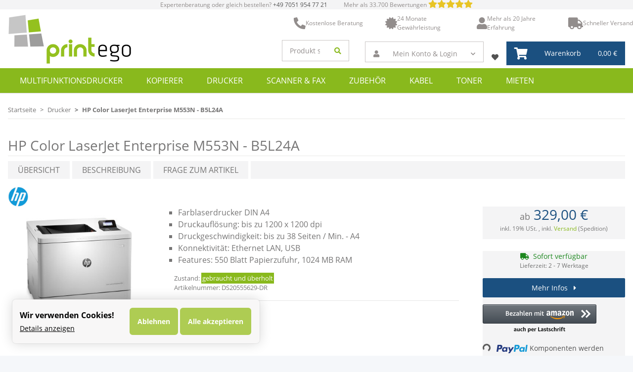

--- FILE ---
content_type: text/html; charset=utf-8
request_url: https://printego.de/hp-color-laserjet-enterprise-m553n-b5l24a
body_size: 46700
content:
<!DOCTYPE html>
<html lang="de" itemscope itemtype="https://schema.org/ItemPage">
    
    <head>
<!-- The initial config of Consent Mode -->
<script type="text/javascript">
        window.dataLayer = window.dataLayer || [];
        function gtag() {dataLayer.push(arguments);}
        gtag('consent', 'default', {
            ad_storage: 'denied',
            ad_user_data: 'denied',
            ad_personalization: 'denied',
            analytics_storage: 'denied',
            wait_for_update: 2000});
        </script><!-- Google Tag Manager -->
<script id="ws_gt_gtm">(function(w,d,s,l,i){w[l]=w[l]||[];w[l].push({'gtm.start':new Date().getTime(),event:'gtm.js'});var f=d.getElementsByTagName(s)[0],j=d.createElement(s),dl=l!='dataLayer'?'&l='+l:'';j.async=true;j.src='https://www.googletagmanager.com/gtm.js?id='+i+dl;f.parentNode.insertBefore(j,f);})(window,document,'script','dataLayer','GTM-PX8XHX');</script>
<!-- End Google Tag Manager -->
<!-- WS Google Tracking -->
<script async src="https://www.googletagmanager.com/gtag/js"></script><script id="ws_gt_globalSiteTag" type="application/javascript">
window.dataLayer = window.dataLayer || [];
function gtag() {dataLayer.push(arguments);}
gtag('js', new Date());
gtag('set', {'language': 'de'});</script>

<script type="application/javascript">/* Google Ads */if(typeof gtag == 'function'){gtag('config', 'AW-1059742506', {'allow_enhanced_conversions': true})};</script>
<script type="application/javascript">/* Google Analytics 4 */if(typeof gtag == 'function'){gtag('config', 'G-YXKB4QPY4T')};</script>
<!-- END WS Google Tracking -->
        
            <meta http-equiv="content-type" content="text/html; charset=utf-8">
            <meta name="description" itemprop="description" content="Kaufen Sie den Farblaserdrucker HP Color LaserJet Enterprise M553N in Top-Zustand mit 24 Monaten Gewährleistung. Entdecken Sie die vielseitigen Funktionen d">
                            <meta name="keywords" itemprop="keywords" content="HP Color LaserJet Enterprise M553N, Farblaserdrucker, A4 Farbdrucker, Duplexdruck, HP M553N, schnelles Drucken, professionelle Druckqualität, hoher Druckbedarf, energieeffizient, zuverlässiger Bürodrucker, Netzwerkdrucker, hohe Druckgeschwindigkeit">
                        <meta name="viewport" content="width=device-width, initial-scale=1.0">
            <meta http-equiv="X-UA-Compatible" content="IE=edge">
                        <meta name="robots" content="index, follow">

            <meta itemprop="url" content="https://printego.de/hp-color-laserjet-enterprise-m553n-b5l24a">
            
                <meta name="theme-color" content="#1C1D2C">
            
            <meta property="og:type" content="website">
            <meta property="og:site_name" content="HP Color LaserJet Enterprise M553N - B5L24A - Farblaserdrucker">
            <meta property="og:title" content="HP Color LaserJet Enterprise M553N - B5L24A - Farblaserdrucker">
            <meta property="og:description" content="Kaufen Sie den Farblaserdrucker HP Color LaserJet Enterprise M553N in Top-Zustand mit 24 Monaten Gewährleistung. Entdecken Sie die vielseitigen Funktionen d">
            <meta property="og:url" content="https://printego.de/hp-color-laserjet-enterprise-m553n-b5l24a">

                                    
                            <meta itemprop="image" content="https://printego.de/media/image/product/155420/lg/hp-color-laserjet-enterprise-m553n-b5l24a.jpg">
                <meta property="og:image" content="https://printego.de/media/image/product/155420/lg/hp-color-laserjet-enterprise-m553n-b5l24a.jpg">
                <meta property="og:image:width" content="800">
                <meta property="og:image:height" content="800">
                    

        <title itemprop="name">HP Color LaserJet Enterprise M553N - B5L24A - Farblaserdrucker</title>

                    <link rel="canonical" href="https://printego.de/hp-color-laserjet-enterprise-m553n-b5l24a">
        
        

        
            <link rel="icon" href="https://printego.de/templates/NOVA_Printego/themes/base/images/favicon.ico">
        

        
                                                    
                <style id="criticalCSS">
                    
                        @charset "UTF-8";
:root{--blue: #007bff;--indigo: #6610f2;--purple: #6f42c1;--pink: #e83e8c;--red: #dc3545;--orange: #fd7e14;--yellow: #ffc107;--green: #28a745;--teal: #20c997;--cyan: #17a2b8;--white: #ffffff;--gray: #707070;--gray-dark: #343a40;--primary: #89b91d;--secondary: #1b5080;--success: #1C871E;--info: #525252;--warning: #f39932;--danger: #b90000;--light: #f5f7fa;--dark: #525252;--gray: #707070;--gray-light: #f5f7fa;--gray-medium: #ebebeb;--gray-dark: #9b9b9b;--gray-darker: #525252;--breakpoint-xs: 0;--breakpoint-sm: 0;--breakpoint-md: 0;--breakpoint-lg: 1200px;--breakpoint-xl: 1300px;--font-family-sans-serif: "Open Sans", sans-serif;--font-family-monospace: SFMono-Regular, Menlo, Monaco, Consolas, "Liberation Mono", "Courier New", monospace}*,*::before,*::after{box-sizing:border-box}html{font-family:sans-serif;line-height:1.15;-webkit-text-size-adjust:100%;-webkit-tap-highlight-color:rgba(0, 0, 0, 0)}article,aside,figcaption,figure,footer,header,hgroup,main,nav,section{display:block}body{margin:0;font-family:"Open Sans", Helvetica, Arial, sans-serif;font-size:0.875rem;font-weight:400;line-height:1.5;color:#525252;text-align:left;background-color:#f5f7fa}[tabindex="-1"]:focus:not(:focus-visible){outline:0 !important}hr{box-sizing:content-box;height:0;overflow:visible}h1,h2,h3,h4,h5,h6{margin-top:0;margin-bottom:1rem}p{margin-top:0;margin-bottom:1rem}abbr[title],abbr[data-original-title]{text-decoration:underline;text-decoration:underline dotted;cursor:help;border-bottom:0;text-decoration-skip-ink:none}address{margin-bottom:1rem;font-style:normal;line-height:inherit}ol,ul,dl{margin-top:0;margin-bottom:1rem}ol ol,ul ul,ol ul,ul ol{margin-bottom:0}dt{font-weight:700}dd{margin-bottom:0.5rem;margin-left:0}blockquote{margin:0 0 1rem}b,strong{font-weight:bolder}small{font-size:80%}sub,sup{position:relative;font-size:75%;line-height:0;vertical-align:baseline}sub{bottom:-0.25em}sup{top:-0.5em}a{color:#525252;text-decoration:underline;background-color:transparent}a:hover{color:#89b91d;text-decoration:none}a:not([href]):not([class]){color:inherit;text-decoration:none}a:not([href]):not([class]):hover{color:inherit;text-decoration:none}pre,code,kbd,samp{font-family:SFMono-Regular, Menlo, Monaco, Consolas, "Liberation Mono", "Courier New", monospace;font-size:1em}pre{margin-top:0;margin-bottom:1rem;overflow:auto;-ms-overflow-style:scrollbar}figure{margin:0 0 1rem}img{vertical-align:middle;border-style:none}svg{overflow:hidden;vertical-align:middle}table{border-collapse:collapse}caption{padding-top:0.75rem;padding-bottom:0.75rem;color:#707070;text-align:left;caption-side:bottom}th{text-align:inherit;text-align:-webkit-match-parent}label{display:inline-block;margin-bottom:0.5rem}button{border-radius:0}button:focus:not(:focus-visible){outline:0}input,button,select,optgroup,textarea{margin:0;font-family:inherit;font-size:inherit;line-height:inherit}button,input{overflow:visible}button,select{text-transform:none}[role="button"]{cursor:pointer}select{word-wrap:normal}button,[type="button"],[type="reset"],[type="submit"]{-webkit-appearance:button}button:not(:disabled),[type="button"]:not(:disabled),[type="reset"]:not(:disabled),[type="submit"]:not(:disabled){cursor:pointer}button::-moz-focus-inner,[type="button"]::-moz-focus-inner,[type="reset"]::-moz-focus-inner,[type="submit"]::-moz-focus-inner{padding:0;border-style:none}input[type="radio"],input[type="checkbox"]{box-sizing:border-box;padding:0}textarea{overflow:auto;resize:vertical}fieldset{min-width:0;padding:0;margin:0;border:0}legend{display:block;width:100%;max-width:100%;padding:0;margin-bottom:0.5rem;font-size:1.5rem;line-height:inherit;color:inherit;white-space:normal}progress{vertical-align:baseline}[type="number"]::-webkit-inner-spin-button,[type="number"]::-webkit-outer-spin-button{height:auto}[type="search"]{outline-offset:-2px;-webkit-appearance:none}[type="search"]::-webkit-search-decoration{-webkit-appearance:none}::-webkit-file-upload-button{font:inherit;-webkit-appearance:button}output{display:inline-block}summary{display:list-item;cursor:pointer}template{display:none}[hidden]{display:none !important}h1,h2,h3,h4,h5,h6,.h1,.h2,.h3,.productlist-filter-headline,.sidepanel-left .box-normal .box-normal-link,.h4,.h5,.h6{margin-bottom:1rem;font-family:"Open Sans", Helvetica, Arial, sans-serif;font-weight:400;line-height:1.2;color:#525252}h1,.h1{font-size:1.875rem}h2,.h2{font-size:1.5rem}h3,.h3,.productlist-filter-headline,.sidepanel-left .box-normal .box-normal-link{font-size:1rem}h4,.h4{font-size:0.875rem}h5,.h5{font-size:0.875rem}h6,.h6{font-size:0.875rem}.lead{font-size:1.09375rem;font-weight:300}.display-1{font-size:6rem;font-weight:300;line-height:1.2}.display-2{font-size:5.5rem;font-weight:300;line-height:1.2}.display-3{font-size:4.5rem;font-weight:300;line-height:1.2}.display-4{font-size:3.5rem;font-weight:300;line-height:1.2}hr{margin-top:1rem;margin-bottom:1rem;border:0;border-top:1px solid rgba(0, 0, 0, 0.1)}small,.small{font-size:80%;font-weight:400}mark,.mark{padding:0.2em;background-color:#fcf8e3}.list-unstyled{padding-left:0;list-style:none}.list-inline{padding-left:0;list-style:none}.list-inline-item{display:inline-block}.list-inline-item:not(:last-child){margin-right:0.5rem}.initialism{font-size:90%;text-transform:uppercase}.blockquote{margin-bottom:1rem;font-size:1.09375rem}.blockquote-footer{display:block;font-size:80%;color:#707070}.blockquote-footer::before{content:"— "}.img-fluid{max-width:100%;height:auto}.img-thumbnail{padding:0.25rem;background-color:#f5f7fa;border:1px solid #dee2e6;border-radius:0.125rem;box-shadow:0 1px 2px rgba(0, 0, 0, 0.075);max-width:100%;height:auto}.figure{display:inline-block}.figure-img{margin-bottom:0.5rem;line-height:1}.figure-caption{font-size:90%;color:#707070}code{font-size:87.5%;color:#e83e8c;word-wrap:break-word}a>code{color:inherit}kbd{padding:0.2rem 0.4rem;font-size:87.5%;color:#ffffff;background-color:#212529;border-radius:0.125rem;box-shadow:inset 0 -0.1rem 0 rgba(0, 0, 0, 0.25)}kbd kbd{padding:0;font-size:100%;font-weight:700;box-shadow:none}pre{display:block;font-size:87.5%;color:#212529}pre code{font-size:inherit;color:inherit;word-break:normal}.pre-scrollable{max-height:340px;overflow-y:scroll}.container,.container-fluid,.container-sm,.container-md,.container-lg,.container-xl{width:100%;padding-right:1rem;padding-left:1rem;margin-right:auto;margin-left:auto}.container{max-width:97vw}.container{max-width:720px}@media (min-width:1200px){.container,.container-lg{max-width:960px}}@media (min-width:1300px){.container,.container-lg,.container-xl{max-width:1250px}}.row{display:flex;flex-wrap:wrap;margin-right:-1rem;margin-left:-1rem}.no-gutters{margin-right:0;margin-left:0}.no-gutters>.col,.no-gutters>[class*="col-"]{padding-right:0;padding-left:0}.col-1,.col-2,.col-3,.col-4,.col-5,.col-6,.col-7,.col-8,.col-9,.col-10,.col-11,.col-12,.col,.col-auto,.col-lg-1,.col-lg-2,.col-lg-3,.col-lg-4,.col-lg-5,.col-lg-6,.col-lg-7,.col-lg-8,.col-lg-9,.col-lg-10,.col-lg-11,.col-lg-12,.col-lg,.col-lg-auto,.col-xl-1,.col-xl-2,.col-xl-3,.col-xl-4,.col-xl-5,.col-xl-6,.col-xl-7,.col-xl-8,.col-xl-9,.col-xl-10,.col-xl-11,.col-xl-12,.col-xl,.col-xl-auto{position:relative;width:100%;padding-right:1rem;padding-left:1rem}.col{flex-basis:0;flex-grow:1;max-width:100%}.row-cols-1>*{flex:0 0 100%;max-width:100%}.row-cols-2>*{flex:0 0 50%;max-width:50%}.row-cols-3>*{flex:0 0 33.3333333333%;max-width:33.3333333333%}.row-cols-4>*{flex:0 0 25%;max-width:25%}.row-cols-5>*{flex:0 0 20%;max-width:20%}.row-cols-6>*{flex:0 0 16.6666666667%;max-width:16.6666666667%}.col-auto{flex:0 0 auto;width:auto;max-width:100%}.col-1{flex:0 0 8.33333333%;max-width:8.33333333%}.col-2{flex:0 0 16.66666667%;max-width:16.66666667%}.col-3{flex:0 0 25%;max-width:25%}.col-4{flex:0 0 33.33333333%;max-width:33.33333333%}.col-5{flex:0 0 41.66666667%;max-width:41.66666667%}.col-6{flex:0 0 50%;max-width:50%}.col-7{flex:0 0 58.33333333%;max-width:58.33333333%}.col-8{flex:0 0 66.66666667%;max-width:66.66666667%}.col-9{flex:0 0 75%;max-width:75%}.col-10{flex:0 0 83.33333333%;max-width:83.33333333%}.col-11{flex:0 0 91.66666667%;max-width:91.66666667%}.col-12{flex:0 0 100%;max-width:100%}.order-first{order:-1}.order-last{order:13}.order-0{order:0}.order-1{order:1}.order-2{order:2}.order-3{order:3}.order-4{order:4}.order-5{order:5}.order-6{order:6}.order-7{order:7}.order-8{order:8}.order-9{order:9}.order-10{order:10}.order-11{order:11}.order-12{order:12}.offset-1{margin-left:8.33333333%}.offset-2{margin-left:16.66666667%}.offset-3{margin-left:25%}.offset-4{margin-left:33.33333333%}.offset-5{margin-left:41.66666667%}.offset-6{margin-left:50%}.offset-7{margin-left:58.33333333%}.offset-8{margin-left:66.66666667%}.offset-9{margin-left:75%}.offset-10{margin-left:83.33333333%}.offset-11{margin-left:91.66666667%}.col{flex-basis:0;flex-grow:1;max-width:100%}.row-cols-1>*{flex:0 0 100%;max-width:100%}.row-cols-2>*{flex:0 0 50%;max-width:50%}.row-cols-3>*{flex:0 0 33.3333333333%;max-width:33.3333333333%}.row-cols-4>*{flex:0 0 25%;max-width:25%}.row-cols-5>*{flex:0 0 20%;max-width:20%}.row-cols-6>*{flex:0 0 16.6666666667%;max-width:16.6666666667%}.col-auto{flex:0 0 auto;width:auto;max-width:100%}.col-1{flex:0 0 8.33333333%;max-width:8.33333333%}.col-2{flex:0 0 16.66666667%;max-width:16.66666667%}.col-3{flex:0 0 25%;max-width:25%}.col-4{flex:0 0 33.33333333%;max-width:33.33333333%}.col-5{flex:0 0 41.66666667%;max-width:41.66666667%}.col-6{flex:0 0 50%;max-width:50%}.col-7{flex:0 0 58.33333333%;max-width:58.33333333%}.col-8{flex:0 0 66.66666667%;max-width:66.66666667%}.col-9{flex:0 0 75%;max-width:75%}.col-10{flex:0 0 83.33333333%;max-width:83.33333333%}.col-11{flex:0 0 91.66666667%;max-width:91.66666667%}.col-12{flex:0 0 100%;max-width:100%}.order-first{order:-1}.order-last{order:13}.order-0{order:0}.order-1{order:1}.order-2{order:2}.order-3{order:3}.order-4{order:4}.order-5{order:5}.order-6{order:6}.order-7{order:7}.order-8{order:8}.order-9{order:9}.order-10{order:10}.order-11{order:11}.order-12{order:12}.offset-1{margin-left:8.33333333%}.offset-2{margin-left:16.66666667%}.offset-3{margin-left:25%}.offset-4{margin-left:33.33333333%}.offset-5{margin-left:41.66666667%}.offset-6{margin-left:50%}.offset-7{margin-left:58.33333333%}.offset-8{margin-left:66.66666667%}.offset-9{margin-left:75%}.offset-10{margin-left:83.33333333%}.offset-11{margin-left:91.66666667%}.col{flex-basis:0;flex-grow:1;max-width:100%}.row-cols-1>*{flex:0 0 100%;max-width:100%}.row-cols-2>*{flex:0 0 50%;max-width:50%}.row-cols-3>*{flex:0 0 33.3333333333%;max-width:33.3333333333%}.row-cols-4>*{flex:0 0 25%;max-width:25%}.row-cols-5>*{flex:0 0 20%;max-width:20%}.row-cols-6>*{flex:0 0 16.6666666667%;max-width:16.6666666667%}.col-auto{flex:0 0 auto;width:auto;max-width:100%}.col-1{flex:0 0 8.33333333%;max-width:8.33333333%}.col-2{flex:0 0 16.66666667%;max-width:16.66666667%}.col-3{flex:0 0 25%;max-width:25%}.col-4{flex:0 0 33.33333333%;max-width:33.33333333%}.col-5{flex:0 0 41.66666667%;max-width:41.66666667%}.col-6{flex:0 0 50%;max-width:50%}.col-7{flex:0 0 58.33333333%;max-width:58.33333333%}.col-8{flex:0 0 66.66666667%;max-width:66.66666667%}.col-9{flex:0 0 75%;max-width:75%}.col-10{flex:0 0 83.33333333%;max-width:83.33333333%}.col-11{flex:0 0 91.66666667%;max-width:91.66666667%}.col-12{flex:0 0 100%;max-width:100%}.order-first{order:-1}.order-last{order:13}.order-0{order:0}.order-1{order:1}.order-2{order:2}.order-3{order:3}.order-4{order:4}.order-5{order:5}.order-6{order:6}.order-7{order:7}.order-8{order:8}.order-9{order:9}.order-10{order:10}.order-11{order:11}.order-12{order:12}.offset-1{margin-left:8.33333333%}.offset-2{margin-left:16.66666667%}.offset-3{margin-left:25%}.offset-4{margin-left:33.33333333%}.offset-5{margin-left:41.66666667%}.offset-6{margin-left:50%}.offset-7{margin-left:58.33333333%}.offset-8{margin-left:66.66666667%}.offset-9{margin-left:75%}.offset-10{margin-left:83.33333333%}.offset-11{margin-left:91.66666667%}@media (min-width:1200px){.col-lg{flex-basis:0;flex-grow:1;max-width:100%}.row-cols-lg-1>*{flex:0 0 100%;max-width:100%}.row-cols-lg-2>*{flex:0 0 50%;max-width:50%}.row-cols-lg-3>*{flex:0 0 33.3333333333%;max-width:33.3333333333%}.row-cols-lg-4>*{flex:0 0 25%;max-width:25%}.row-cols-lg-5>*{flex:0 0 20%;max-width:20%}.row-cols-lg-6>*{flex:0 0 16.6666666667%;max-width:16.6666666667%}.col-lg-auto{flex:0 0 auto;width:auto;max-width:100%}.col-lg-1{flex:0 0 8.33333333%;max-width:8.33333333%}.col-lg-2{flex:0 0 16.66666667%;max-width:16.66666667%}.col-lg-3{flex:0 0 25%;max-width:25%}.col-lg-4{flex:0 0 33.33333333%;max-width:33.33333333%}.col-lg-5{flex:0 0 41.66666667%;max-width:41.66666667%}.col-lg-6{flex:0 0 50%;max-width:50%}.col-lg-7{flex:0 0 58.33333333%;max-width:58.33333333%}.col-lg-8{flex:0 0 66.66666667%;max-width:66.66666667%}.col-lg-9{flex:0 0 75%;max-width:75%}.col-lg-10{flex:0 0 83.33333333%;max-width:83.33333333%}.col-lg-11{flex:0 0 91.66666667%;max-width:91.66666667%}.col-lg-12{flex:0 0 100%;max-width:100%}.order-lg-first{order:-1}.order-lg-last{order:13}.order-lg-0{order:0}.order-lg-1{order:1}.order-lg-2{order:2}.order-lg-3{order:3}.order-lg-4{order:4}.order-lg-5{order:5}.order-lg-6{order:6}.order-lg-7{order:7}.order-lg-8{order:8}.order-lg-9{order:9}.order-lg-10{order:10}.order-lg-11{order:11}.order-lg-12{order:12}.offset-lg-0{margin-left:0}.offset-lg-1{margin-left:8.33333333%}.offset-lg-2{margin-left:16.66666667%}.offset-lg-3{margin-left:25%}.offset-lg-4{margin-left:33.33333333%}.offset-lg-5{margin-left:41.66666667%}.offset-lg-6{margin-left:50%}.offset-lg-7{margin-left:58.33333333%}.offset-lg-8{margin-left:66.66666667%}.offset-lg-9{margin-left:75%}.offset-lg-10{margin-left:83.33333333%}.offset-lg-11{margin-left:91.66666667%}}@media (min-width:1300px){.col-xl{flex-basis:0;flex-grow:1;max-width:100%}.row-cols-xl-1>*{flex:0 0 100%;max-width:100%}.row-cols-xl-2>*{flex:0 0 50%;max-width:50%}.row-cols-xl-3>*{flex:0 0 33.3333333333%;max-width:33.3333333333%}.row-cols-xl-4>*{flex:0 0 25%;max-width:25%}.row-cols-xl-5>*{flex:0 0 20%;max-width:20%}.row-cols-xl-6>*{flex:0 0 16.6666666667%;max-width:16.6666666667%}.col-xl-auto{flex:0 0 auto;width:auto;max-width:100%}.col-xl-1{flex:0 0 8.33333333%;max-width:8.33333333%}.col-xl-2{flex:0 0 16.66666667%;max-width:16.66666667%}.col-xl-3{flex:0 0 25%;max-width:25%}.col-xl-4{flex:0 0 33.33333333%;max-width:33.33333333%}.col-xl-5{flex:0 0 41.66666667%;max-width:41.66666667%}.col-xl-6{flex:0 0 50%;max-width:50%}.col-xl-7{flex:0 0 58.33333333%;max-width:58.33333333%}.col-xl-8{flex:0 0 66.66666667%;max-width:66.66666667%}.col-xl-9{flex:0 0 75%;max-width:75%}.col-xl-10{flex:0 0 83.33333333%;max-width:83.33333333%}.col-xl-11{flex:0 0 91.66666667%;max-width:91.66666667%}.col-xl-12{flex:0 0 100%;max-width:100%}.order-xl-first{order:-1}.order-xl-last{order:13}.order-xl-0{order:0}.order-xl-1{order:1}.order-xl-2{order:2}.order-xl-3{order:3}.order-xl-4{order:4}.order-xl-5{order:5}.order-xl-6{order:6}.order-xl-7{order:7}.order-xl-8{order:8}.order-xl-9{order:9}.order-xl-10{order:10}.order-xl-11{order:11}.order-xl-12{order:12}.offset-xl-0{margin-left:0}.offset-xl-1{margin-left:8.33333333%}.offset-xl-2{margin-left:16.66666667%}.offset-xl-3{margin-left:25%}.offset-xl-4{margin-left:33.33333333%}.offset-xl-5{margin-left:41.66666667%}.offset-xl-6{margin-left:50%}.offset-xl-7{margin-left:58.33333333%}.offset-xl-8{margin-left:66.66666667%}.offset-xl-9{margin-left:75%}.offset-xl-10{margin-left:83.33333333%}.offset-xl-11{margin-left:91.66666667%}}.nav{display:flex;flex-wrap:wrap;padding-left:0;margin-bottom:0;list-style:none}.nav-link{display:block;padding:0.5rem 1rem;text-decoration:none}.nav-link:hover,.nav-link:focus{text-decoration:none}.nav-link.disabled{color:#707070;pointer-events:none;cursor:default}.nav-tabs{border-bottom:1px solid #dee2e6}.nav-tabs .nav-link{margin-bottom:-1px;border:1px solid transparent;border-top-left-radius:0;border-top-right-radius:0}.nav-tabs .nav-link:hover,.nav-tabs .nav-link:focus{border-color:transparent}.nav-tabs .nav-link.disabled{color:#707070;background-color:transparent;border-color:transparent}.nav-tabs .nav-link.active,.nav-tabs .nav-item.show .nav-link{color:#525252;background-color:transparent;border-color:#89b91d}.nav-tabs .dropdown-menu{margin-top:-1px;border-top-left-radius:0;border-top-right-radius:0}.nav-pills .nav-link{border-radius:0.125rem}.nav-pills .nav-link.active,.nav-pills .show>.nav-link{color:#ffffff;background-color:#89b91d}.nav-fill>.nav-link,.nav-fill .nav-item{flex:1 1 auto;text-align:center}.nav-justified>.nav-link,.nav-justified .nav-item{flex-basis:0;flex-grow:1;text-align:center}.tab-content>.tab-pane{display:none}.tab-content>.active{display:block}.navbar{position:relative;display:flex;flex-wrap:wrap;align-items:center;justify-content:space-between;padding:0.4rem 1rem}.navbar .container,.navbar .container-fluid,.navbar .container-sm,.navbar .container-md,.navbar .container-lg,.navbar .container-xl,.navbar>.container-sm,.navbar>.container-md,.navbar>.container-lg,.navbar>.container-xl{display:flex;flex-wrap:wrap;align-items:center;justify-content:space-between}.navbar-brand{display:inline-block;padding-top:0.40625rem;padding-bottom:0.40625rem;margin-right:1rem;font-size:1rem;line-height:inherit;white-space:nowrap}.navbar-brand:hover,.navbar-brand:focus{text-decoration:none}.navbar-nav{display:flex;flex-direction:column;padding-left:0;margin-bottom:0;list-style:none}.navbar-nav .nav-link{padding-right:0;padding-left:0}.navbar-nav .dropdown-menu{position:static;float:none}.navbar-text{display:inline-block;padding-top:0.5rem;padding-bottom:0.5rem}.navbar-collapse{flex-basis:100%;flex-grow:1;align-items:center}.navbar-toggler{padding:0.25rem 0.75rem;font-size:1rem;line-height:1;background-color:transparent;border:1px solid transparent;border-radius:0.125rem}.navbar-toggler:hover,.navbar-toggler:focus{text-decoration:none}.navbar-toggler-icon{display:inline-block;width:1.5em;height:1.5em;vertical-align:middle;content:"";background:50% / 100% 100% no-repeat}.navbar-nav-scroll{max-height:75vh;overflow-y:auto}.navbar-expand{flex-flow:row nowrap;justify-content:flex-start}@media (max-width:null - 0.02){.navbar-expand>.container,.navbar-expand>.container-fluid,.navbar-expand>.container-sm,.navbar-expand>.container-md,.navbar-expand>.container-lg,.navbar-expand>.container-xl{padding-right:0;padding-left:0}}.navbar-expand .navbar-nav{flex-direction:row}.navbar-expand .navbar-nav .dropdown-menu{position:absolute}.navbar-expand .navbar-nav .nav-link{padding-right:1.5rem;padding-left:1.5rem}.navbar-expand>.container,.navbar-expand>.container-fluid,.navbar-expand>.container-sm,.navbar-expand>.container-md,.navbar-expand>.container-lg,.navbar-expand>.container-xl{flex-wrap:nowrap}.navbar-expand .navbar-nav-scroll{overflow:visible}.navbar-expand .navbar-collapse{display:flex !important;flex-basis:auto}.navbar-expand .navbar-toggler{display:none}.navbar-expand{flex-flow:row nowrap;justify-content:flex-start}@media (max-width:null - 0.02){.navbar-expand>.container,.navbar-expand>.container-fluid,.navbar-expand>.container-sm,.navbar-expand>.container-md,.navbar-expand>.container-lg,.navbar-expand>.container-xl{padding-right:0;padding-left:0}}.navbar-expand .navbar-nav{flex-direction:row}.navbar-expand .navbar-nav .dropdown-menu{position:absolute}.navbar-expand .navbar-nav .nav-link{padding-right:1.5rem;padding-left:1.5rem}.navbar-expand>.container,.navbar-expand>.container-fluid,.navbar-expand>.container-sm,.navbar-expand>.container-md,.navbar-expand>.container-lg,.navbar-expand>.container-xl{flex-wrap:nowrap}.navbar-expand .navbar-nav-scroll{overflow:visible}.navbar-expand .navbar-collapse{display:flex !important;flex-basis:auto}.navbar-expand .navbar-toggler{display:none}@media (max-width:1199.98px){.navbar-expand-lg>.container,.navbar-expand-lg>.container-fluid,.navbar-expand-lg>.container-sm,.navbar-expand-lg>.container-md,.navbar-expand-lg>.container-lg,.navbar-expand-lg>.container-xl{padding-right:0;padding-left:0}}@media (min-width:1200px){.navbar-expand-lg{flex-flow:row nowrap;justify-content:flex-start}.navbar-expand-lg .navbar-nav{flex-direction:row}.navbar-expand-lg .navbar-nav .dropdown-menu{position:absolute}.navbar-expand-lg .navbar-nav .nav-link{padding-right:1.5rem;padding-left:1.5rem}.navbar-expand-lg>.container,.navbar-expand-lg>.container-fluid,.navbar-expand-lg>.container-sm,.navbar-expand-lg>.container-md,.navbar-expand-lg>.container-lg,.navbar-expand-lg>.container-xl{flex-wrap:nowrap}.navbar-expand-lg .navbar-nav-scroll{overflow:visible}.navbar-expand-lg .navbar-collapse{display:flex !important;flex-basis:auto}.navbar-expand-lg .navbar-toggler{display:none}}@media (max-width:1299.98px){.navbar-expand-xl>.container,.navbar-expand-xl>.container-fluid,.navbar-expand-xl>.container-sm,.navbar-expand-xl>.container-md,.navbar-expand-xl>.container-lg,.navbar-expand-xl>.container-xl{padding-right:0;padding-left:0}}@media (min-width:1300px){.navbar-expand-xl{flex-flow:row nowrap;justify-content:flex-start}.navbar-expand-xl .navbar-nav{flex-direction:row}.navbar-expand-xl .navbar-nav .dropdown-menu{position:absolute}.navbar-expand-xl .navbar-nav .nav-link{padding-right:1.5rem;padding-left:1.5rem}.navbar-expand-xl>.container,.navbar-expand-xl>.container-fluid,.navbar-expand-xl>.container-sm,.navbar-expand-xl>.container-md,.navbar-expand-xl>.container-lg,.navbar-expand-xl>.container-xl{flex-wrap:nowrap}.navbar-expand-xl .navbar-nav-scroll{overflow:visible}.navbar-expand-xl .navbar-collapse{display:flex !important;flex-basis:auto}.navbar-expand-xl .navbar-toggler{display:none}}.navbar-expand{flex-flow:row nowrap;justify-content:flex-start}.navbar-expand>.container,.navbar-expand>.container-fluid,.navbar-expand>.container-sm,.navbar-expand>.container-md,.navbar-expand>.container-lg,.navbar-expand>.container-xl{padding-right:0;padding-left:0}.navbar-expand .navbar-nav{flex-direction:row}.navbar-expand .navbar-nav .dropdown-menu{position:absolute}.navbar-expand .navbar-nav .nav-link{padding-right:1.5rem;padding-left:1.5rem}.navbar-expand>.container,.navbar-expand>.container-fluid,.navbar-expand>.container-sm,.navbar-expand>.container-md,.navbar-expand>.container-lg,.navbar-expand>.container-xl{flex-wrap:nowrap}.navbar-expand .navbar-nav-scroll{overflow:visible}.navbar-expand .navbar-collapse{display:flex !important;flex-basis:auto}.navbar-expand .navbar-toggler{display:none}.navbar-light .navbar-brand{color:rgba(0, 0, 0, 0.9)}.navbar-light .navbar-brand:hover,.navbar-light .navbar-brand:focus{color:rgba(0, 0, 0, 0.9)}.navbar-light .navbar-nav .nav-link{color:#525252}.navbar-light .navbar-nav .nav-link:hover,.navbar-light .navbar-nav .nav-link:focus{color:#89b91d}.navbar-light .navbar-nav .nav-link.disabled{color:rgba(0, 0, 0, 0.3)}.navbar-light .navbar-nav .show>.nav-link,.navbar-light .navbar-nav .active>.nav-link,.navbar-light .navbar-nav .nav-link.show,.navbar-light .navbar-nav .nav-link.active{color:rgba(0, 0, 0, 0.9)}.navbar-light .navbar-toggler{color:#525252;border-color:rgba(0, 0, 0, 0.1)}.navbar-light .navbar-toggler-icon{background-image:url("data:image/svg+xml,%3csvg xmlns='http://www.w3.org/2000/svg' width='30' height='30' viewBox='0 0 30 30'%3e%3cpath stroke='%23525252' stroke-linecap='round' stroke-miterlimit='10' stroke-width='2' d='M4 7h22M4 15h22M4 23h22'/%3e%3c/svg%3e")}.navbar-light .navbar-text{color:#525252}.navbar-light .navbar-text a{color:rgba(0, 0, 0, 0.9)}.navbar-light .navbar-text a:hover,.navbar-light .navbar-text a:focus{color:rgba(0, 0, 0, 0.9)}.navbar-dark .navbar-brand{color:#ffffff}.navbar-dark .navbar-brand:hover,.navbar-dark .navbar-brand:focus{color:#ffffff}.navbar-dark .navbar-nav .nav-link{color:rgba(255, 255, 255, 0.5)}.navbar-dark .navbar-nav .nav-link:hover,.navbar-dark .navbar-nav .nav-link:focus{color:rgba(255, 255, 255, 0.75)}.navbar-dark .navbar-nav .nav-link.disabled{color:rgba(255, 255, 255, 0.25)}.navbar-dark .navbar-nav .show>.nav-link,.navbar-dark .navbar-nav .active>.nav-link,.navbar-dark .navbar-nav .nav-link.show,.navbar-dark .navbar-nav .nav-link.active{color:#ffffff}.navbar-dark .navbar-toggler{color:rgba(255, 255, 255, 0.5);border-color:rgba(255, 255, 255, 0.1)}.navbar-dark .navbar-toggler-icon{background-image:url("data:image/svg+xml,%3csvg xmlns='http://www.w3.org/2000/svg' width='30' height='30' viewBox='0 0 30 30'%3e%3cpath stroke='rgba%28255, 255, 255, 0.5%29' stroke-linecap='round' stroke-miterlimit='10' stroke-width='2' d='M4 7h22M4 15h22M4 23h22'/%3e%3c/svg%3e")}.navbar-dark .navbar-text{color:rgba(255, 255, 255, 0.5)}.navbar-dark .navbar-text a{color:#ffffff}.navbar-dark .navbar-text a:hover,.navbar-dark .navbar-text a:focus{color:#ffffff}.pagination-sm .page-item.active .page-link::after,.pagination-sm .page-item.active .page-text::after{left:0.375rem;right:0.375rem}.pagination-lg .page-item.active .page-link::after,.pagination-lg .page-item.active .page-text::after{left:1.125rem;right:1.125rem}.page-item{position:relative}.page-item.active{font-weight:700}.page-item.active .page-link::after,.page-item.active .page-text::after{content:"";position:absolute;left:0.5625rem;bottom:0;right:0.5625rem;border-bottom:4px solid #89b91d}.dropdown-item.page-item{background-color:transparent}.page-link,.page-text{text-decoration:none}.pagination{margin-bottom:0;justify-content:space-between;align-items:center;justify-content:normal}.pagination .dropdown>.btn{display:none}.pagination .dropdown-menu{position:static !important;transform:none !important;display:flex;margin:0;padding:0;border:0;min-width:auto}.pagination .dropdown-item{width:auto;display:inline-block;padding:0}.pagination .dropdown-item.active{background-color:transparent;color:#525252}.pagination .dropdown-item:hover{background-color:transparent}.pagination .pagination-site{display:none}@media (max-width:null - 0.02){.pagination .dropdown-item{padding:0}.pagination .dropdown-item.active .page-link,.pagination .dropdown-item.active .page-text,.pagination .dropdown-item:active .page-link,.pagination .dropdown-item:active .page-text{color:#525252}}.productlist-page-nav{align-items:center}.productlist-page-nav .pagination{margin:0}.productlist-page-nav .displayoptions{margin-bottom:1rem;margin-bottom:0}.productlist-page-nav .displayoptions .btn-group+.btn-group+.btn-group{margin-left:0.5rem}.productlist-page-nav .result-option-wrapper{margin-right:0.5rem}.productlist-page-nav .productlist-item-info{margin-bottom:0.5rem;margin-left:auto;margin-right:auto;display:flex;margin-right:0;margin-bottom:0}.productlist-page-nav .productlist-item-info.productlist-item-border{border-right:1px solid #ebebeb;padding-right:1rem}.productlist-page-nav.productlist-page-nav-header-m{margin-top:3rem;margin-top:2rem}.productlist-page-nav.productlist-page-nav-header-m>.col{margin-top:1rem}.productlist-page-nav-bottom{margin-bottom:2rem}.pagination-wrapper{margin-bottom:1rem;align-items:center;border-top:1px solid #f5f7fa;border-bottom:1px solid #f5f7fa;padding-top:0.5rem;padding-bottom:0.5rem}.pagination-wrapper .pagination-entries{font-weight:700;margin-bottom:1rem;margin-bottom:0}.pagination-wrapper .pagination-selects{margin-left:auto;margin-top:1rem;margin-left:0;margin-top:0}.pagination-wrapper .pagination-selects .pagination-selects-entries{margin-bottom:1rem;margin-right:1rem;margin-bottom:0}.pagination-no-wrapper{border:0;padding-top:0;padding-bottom:0}.fa,.fas,.far,.fal{display:inline-block}h1,h2,h3,h4,h5,h6,.h1,.h2,.h3,.productlist-filter-headline,.sidepanel-left .box-normal .box-normal-link,.h4,.h5,.h6{margin-bottom:1rem;font-family:"Open Sans", Helvetica, Arial, sans-serif;font-weight:400;line-height:1.2;color:#525252}h1,.h1{font-size:1.875rem}h2,.h2{font-size:1.5rem}h3,.h3,.productlist-filter-headline,.sidepanel-left .box-normal .box-normal-link{font-size:1rem}h4,.h4{font-size:0.875rem}h5,.h5{font-size:0.875rem}h6,.h6{font-size:0.875rem}.banner .img-fluid{width:100%}.label-slide .form-group:not(.exclude-from-label-slide):not(.checkbox) label{display:none}.modal{display:none}.carousel-thumbnails .slick-arrow{opacity:0}.consent-modal:not(.active){display:none}.consent-banner-icon{width:1em;height:1em}.mini>#consent-banner{display:none}html{overflow-y:scroll}.dropdown-menu{display:none}.dropdown-toggle::after{content:"";margin-left:0.5rem;display:inline-block}.list-unstyled,.list-icons{padding-left:0;list-style:none}.input-group{position:relative;display:flex;flex-wrap:wrap;align-items:stretch;width:100%}.input-group>.form-control{flex:1 1 auto;width:1%}#main-wrapper,#header-top-bar,header{background:#ffffff}.container-fluid-xl{max-width:103.125rem}.nav-dividers .nav-item{position:relative}.nav-dividers .nav-item:not(:last-child)::after{content:"";position:absolute;right:0;top:0.5rem;height:calc(100% - 1rem);border-right:0.0625rem solid currentColor}.nav-link{text-decoration:none}.nav-scrollbar{overflow:hidden;display:flex;align-items:center}.nav-scrollbar .nav,.nav-scrollbar .navbar-nav{flex-wrap:nowrap}.nav-scrollbar .nav-item{white-space:nowrap}.nav-scrollbar-inner{overflow-x:auto;padding-bottom:1.5rem;align-self:flex-start}#shop-nav{align-items:center;flex-shrink:0;margin-left:auto}@media (max-width:null - 0.02){#shop-nav .nav-link{padding-left:0.7rem;padding-right:0.7rem}}.search-wrapper{width:100%}.has-left-sidebar .breadcrumb-container{padding-left:0;padding-right:0}.breadcrumb{display:flex;flex-wrap:wrap;padding:0.5rem 0;margin-bottom:0;list-style:none;background-color:transparent;border-radius:0}.breadcrumb-item+.breadcrumb-item{padding-left:0.5rem}.breadcrumb-item+.breadcrumb-item::before{display:inline-block;padding-right:0.5rem;color:#707070;content:"/"}.breadcrumb-item.active{color:#525252;font-weight:700}.breadcrumb-item.first::before{display:none}.breadcrumb-wrapper{margin-bottom:2rem}@media (min-width:1200px){.breadcrumb-wrapper{border-style:solid;border-color:#ebebeb;border-width:1px 0}}.breadcrumb{font-size:0.8125rem}.breadcrumb a{text-decoration:none}.breadcrumb-back{padding-right:1rem;margin-right:1rem;border-right:1px solid #ebebeb}.breadcrumb-item{display:none;display:flex}.breadcrumb-arrow{display:none}#header-top-bar{position:relative;background-color:#ffffff;z-index:1021;flex-direction:row-reverse}#header-top-bar,header{background-color:#ffffff;color:#525252}#header-top-bar a:not(.dropdown-item):not(.btn),header a:not(.dropdown-item):not(.btn){text-decoration:none;color:#525252}#header-top-bar a:not(.dropdown-item):not(.btn):hover,header a:not(.dropdown-item):not(.btn):hover{color:#89b91d}.img-aspect-ratio{width:100%;height:auto}header{box-shadow:0 1rem 0.5625rem -0.75rem rgba(0, 0, 0, 0.06);position:relative;z-index:1020}header .form-control,header .form-control:focus{background-color:#ffffff;color:#525252}header .navbar{padding:0;position:static}@media (min-width:1200px){header{padding-bottom:0}header .navbar-brand{margin-right:3rem}}header .navbar-brand{padding-top:0.4rem;padding-bottom:0.4rem}header .navbar-brand img{height:2rem;width:auto}header .navbar-toggler{color:#525252}header .nav-right .dropdown-menu{margin-top:-0.03125rem;box-shadow:inset 0 1rem 0.5625rem -0.75rem rgba(0, 0, 0, 0.06)}@media (min-width:1200px){header .navbar-brand{padding-top:0.6rem;padding-bottom:0.6rem}header .navbar-brand img{height:3.0625rem}header .navbar-collapse{height:4.3125rem}header .navbar-nav>.nav-item>.nav-link{position:relative;padding:1.5rem}header .navbar-nav>.nav-item>.nav-link::before{content:"";position:absolute;bottom:0;left:50%;transform:translateX(-50%);border-width:0 0 6px;border-color:#89b91d;border-style:solid;transition:width 0.4s;width:0}header .navbar-nav>.nav-item.active>.nav-link::before,header .navbar-nav>.nav-item:hover>.nav-link::before,header .navbar-nav>.nav-item.hover>.nav-link::before{width:100%}header .navbar-nav>.nav-item .nav{flex-wrap:wrap}header .navbar-nav .nav .nav-link{padding:0}header .navbar-nav .nav .nav-link::after{display:none}header .navbar-nav .dropdown .nav-item{width:100%}header .nav-mobile-body{align-self:flex-start;width:100%}header .nav-scrollbar-inner{width:100%}header .nav-right .nav-link{padding-top:1.5rem;padding-bottom:1.5rem}}.btn{display:inline-block;font-weight:600;color:#525252;text-align:center;vertical-align:middle;user-select:none;background-color:transparent;border:1px solid transparent;padding:0.625rem 0.9375rem;font-size:0.875rem;line-height:1.5;border-radius:0.125rem}.btn.disabled,.btn:disabled{opacity:0.65;box-shadow:none}.btn:not(:disabled):not(.disabled):active,.btn:not(:disabled):not(.disabled).active{box-shadow:none}.form-control{display:block;width:100%;height:calc(1.5em + 1.25rem + 2px);padding:0.625rem 0.9375rem;font-size:0.875rem;font-weight:400;line-height:1.5;color:#525252;background-color:#ffffff;background-clip:padding-box;border:1px solid #707070;border-radius:0.125rem;box-shadow:inset 0 1px 1px rgba(0, 0, 0, 0.075);transition:border-color 0.15s ease-in-out, box-shadow 0.15s ease-in-out}@media (prefers-reduced-motion:reduce){.form-control{transition:none}}.square{display:flex;position:relative}.square::before{content:"";display:inline-block;padding-bottom:100%}#product-offer .product-info ul.info-essential{margin:2rem 0;padding-left:0;list-style:none}.price_wrapper{margin-bottom:1.5rem}.price_wrapper .price{display:inline-block}.price_wrapper .bulk-prices{margin-top:1rem}.price_wrapper .bulk-prices .bulk-price{margin-right:0.25rem}#product-offer .product-info{border:0}#product-offer .product-info .bordered-top-bottom{padding:1rem;border-top:1px solid #f5f7fa;border-bottom:1px solid #f5f7fa}#product-offer .product-info ul.info-essential{margin:2rem 0}#product-offer .product-info .shortdesc{margin-bottom:1rem}#product-offer .product-info .product-offer{margin-bottom:2rem}#product-offer .product-info .product-offer>.row{margin-bottom:1.5rem}#product-offer .product-info .stock-information{border-top:1px solid #ebebeb;border-bottom:1px solid #ebebeb;align-items:flex-end}#product-offer .product-info .stock-information.stock-information-p{padding-top:1rem;padding-bottom:1rem}@media (max-width:null - 0.02){#product-offer .product-info .stock-information{margin-top:1rem}}#product-offer .product-info .question-on-item{margin-left:auto}#product-offer .product-info .question-on-item .question{padding:0}.flex-row-reverse{flex-direction:row-reverse !important}.flex-column{flex-direction:column !important}.justify-content-start{justify-content:flex-start !important}.collapse:not(.show){display:none}.d-none{display:none !important}.d-block{display:block !important}.d-flex{display:flex !important}.d-inline-block{display:inline-block !important}@media (min-width:1200px){.d-lg-none{display:none !important}.d-lg-block{display:block !important}.d-lg-flex{display:flex !important}}@media (min-width:992px){.justify-content-lg-end{justify-content:flex-end !important}}.list-gallery{display:flex;flex-direction:column}.list-gallery .second-wrapper{position:absolute;top:0;left:0;width:100%;height:100%}.list-gallery img.second{opacity:0}.form-group{margin-bottom:1rem}.btn-secondary{background-color:#1b5080;color:#f5f7fa}.btn-outline-secondary{color:#1b5080;border-color:#1b5080}.btn-group{display:inline-flex}.productlist-filter-headline{border-bottom:1px solid #ebebeb;padding-bottom:0.5rem;margin-bottom:1rem}hr{margin-top:1rem;margin-bottom:1rem;border:0;border-top:1px solid rgba(0, 0, 0, 0.1)}.badge-circle-1{background-color:#ffffff}#content{padding-bottom:3rem}#content-wrapper{margin-top:0}#content-wrapper.has-fluid{padding-top:1rem}#content-wrapper:not(.has-fluid){padding-top:1rem}@media (min-width:1200px){#content-wrapper:not(.has-fluid){padding-top:1rem}}.content-cats-small{margin-bottom:3rem}.content-cats-small>div{margin-bottom:1rem}.content-cats-small .sub-categories{display:flex;flex-direction:column;flex-grow:1;flex-basis:auto;align-items:stretch;justify-content:flex-start;height:100%}.content-cats-small .sub-categories .subcategories-image{justify-content:center;align-items:flex-start;margin-bottom:1rem}.content-cats-small::after{display:block;clear:both;content:""}.content-cats-small .outer{margin-bottom:0.5rem}.content-cats-small .caption{margin-bottom:0.5rem;text-align:center}.content-cats-small hr{margin-top:1rem;margin-bottom:1rem;padding-left:0;list-style:none}aside h4{margin-bottom:1rem}aside .card{border:none;box-shadow:none;background-color:transparent}aside .card .card-title{margin-bottom:0.5rem;font-size:1.5rem;font-weight:600}aside .card.card-default .card-heading{border-bottom:none;padding-left:0;padding-right:0}aside .card.card-default>.card-heading>.card-title{color:#525252;font-weight:600;border-bottom:1px solid #ebebeb;padding:10px 0}aside .card>.card-body{padding:0}aside .card>.card-body .card-title{font-weight:600}aside .nav-panel .nav{flex-wrap:initial}aside .nav-panel>.nav>.active>.nav-link{border-bottom:0.375rem solid #89b91d;cursor:pointer}aside .nav-panel .active>.nav-link{font-weight:700}aside .nav-panel .nav-link[aria-expanded=true] i.fa-chevron-down{transform:rotate(180deg)}aside .nav-panel .nav-link,aside .nav-panel .nav-item{clear:left}aside .box .nav-link,aside .box .nav a,aside .box .dropdown-menu .dropdown-item{text-decoration:none;white-space:normal}aside .box .nav-link{padding-left:0;padding-right:0}aside .box .snippets-categories-nav-link-child{padding-left:0.5rem;padding-right:0.5rem}aside .box-monthlynews a .value{text-decoration:underline}aside .box-monthlynews a .value:hover{text-decoration:none}.box-categories .dropdown .collapse,.box-linkgroup .dropdown .collapse{background:#f5f7fa}.box-categories .nav-link{cursor:pointer}.box_login .register{text-decoration:underline}.box_login .register:hover{text-decoration:none}.box_login .register .fa{color:#89b91d}.box_login .resetpw{text-decoration:underline}.box_login .resetpw:hover{text-decoration:none}.jqcloud-word.w0{color:#b8d577;font-size:70%}.jqcloud-word.w1{color:#afcf65;font-size:100%}.jqcloud-word.w2{color:#a5ca53;font-size:130%}.jqcloud-word.w3{color:#9cc441;font-size:160%}.jqcloud-word.w4{color:#92bf2f;font-size:190%}.jqcloud-word.w5{color:#89b91d;font-size:220%}.jqcloud-word.w6{color:#7eaa1b;font-size:250%}.jqcloud-word.w7{color:#739b18;font-size:280%}.jqcloud{line-height:normal;overflow:hidden;position:relative}.jqcloud-word a{color:inherit !important;font-size:inherit !important;text-decoration:none !important}.jqcloud-word a:hover{color:#89b91d !important}.searchcloud{width:100%;height:200px}#footer-boxes .card{background:transparent;border:0}#footer-boxes .card a{text-decoration:none}.box-normal{margin-bottom:1.5rem}.box-normal .box-normal-link{text-decoration:none;font-weight:700;margin-bottom:0.5rem;display:none}.box-filter-hr{margin-top:0.5rem;margin-bottom:0.5rem}.box-normal-hr{margin-top:1rem;margin-bottom:1rem;display:flex;display:none}.box-last-seen .box-last-seen-item{margin-bottom:1rem}.box-nav-item{margin-top:0.5rem;margin-top:0}.box-login .box-login-resetpw{margin-bottom:0.5rem;padding-left:0;padding-right:0;display:block}.box-slider{margin-bottom:1.5rem}.box-link-wrapper{align-items:center;display:flex}.box-link-wrapper i.snippets-filter-item-icon-right{color:#707070}.box-link-wrapper .badge{margin-left:auto}.box-delete-button{text-align:right;white-space:nowrap}.box-delete-button .remove{float:right}.box-filter-price .box-filter-price-collapse{padding-bottom:1.5rem}.hr-no-top{margin-top:0;margin-bottom:1rem}.characteristic-collapse-btn-inner img{margin-right:0.25rem}#search{margin-right:1rem;display:none}@media (min-width:1200px){#search{display:block}}#footer{background-color:#f5f7fa;color:#525252}.toggler-logo-wrapper{float:left}@media (max-width:1199.98px){.toggler-logo-wrapper{position:absolute}.toggler-logo-wrapper .logo-wrapper{float:left}.toggler-logo-wrapper .burger-menu-wrapper{float:left;padding-top:1rem}}.navbar .container{display:block}.lazyloading{color:transparent;width:auto;height:auto;max-width:40px;max-height:40px}.lazyload{opacity:0 !important}[data-category-id="7196"]{display:none}.mediafiles.card-columns{column-count:dis}@media (min-width:992px){.mediafiles.card-columns{column-count:10}}@media (max-width:992px){.mediafiles.card-columns{column-count:3}}a.asw-menu-btn{background:linear-gradient(96deg, #89b91d 0, #89b91d 100%) !important;outline:5px solid #89b91d !important;outline-color:#89b91d !important;outline-style:solid !important;outline-width:5px !important;width:40px;height:40px}.price-note{display:block !important}.suggested-price{background-color:#89b91d;color:white;margin-top:10px}span.value.text-nowrap-util{text-decoration:line-through}.yousave{background-color:#89b91d;color:white}.yousave span.value.text-nowrap-util{display:none}.ribbon-2::before{border-right-color:#000 !important}.ribbon.ribbon-2.productbox-ribbon{background-color:black}.nav-item.nav-scrollbar-item.active[data-category-id="9200"]{background-color:black}.nav-item.nav-scrollbar-item.active[data-category-id="9200"] .nav-link{color:#fff !important}.nav-item.nav-scrollbar-item[data-category-id="9200"]{background-color:black}.nav-item.nav-scrollbar-item[data-category-id="9200"] .nav-link{color:#fff !important}
                    
                    
                                                    .main-search-wrapper {
                                max-width: 700px;
                            }
                                                                            @media (min-width: 992px) {
                                header .navbar-brand img {
                                    height: 80px;
                                }
                                                            }
                                            
                </style>
            
                                                            <link rel="preload" href="https://printego.de/templates/NOVA_Printego/themes/my-nova/my-nova.css?v=5.2.0" as="style" onload="this.onload=null;this.rel='stylesheet'">
                                    <link rel="preload" href="https://printego.de/templates/NOVA_Printego/themes/my-nova/custom.css?v=5.2.0" as="style" onload="this.onload=null;this.rel='stylesheet'">
                                                                            <link rel="preload" href="https://printego.de/plugins/ecomdata_lscache5/frontend/css/lscache.css?v=5.2.0" as="style" onload="this.onload=null;this.rel='stylesheet'">
                                            <link rel="preload" href="https://printego.de/plugins/zhz_bam_connector/frontend/css/betterassist.css?v=5.2.0" as="style" onload="this.onload=null;this.rel='stylesheet'">
                                            <link rel="preload" href="https://printego.de/plugins/jtl_search/frontend/css/suggest.css?v=5.2.0" as="style" onload="this.onload=null;this.rel='stylesheet'">
                                            <link rel="preload" href="https://printego.de/plugins/jtl_search/frontend/css/priceslider.css?v=5.2.0" as="style" onload="this.onload=null;this.rel='stylesheet'">
                                            <link rel="preload" href="https://printego.de/plugins/jtl_paypal_commerce/frontend/css/style.css?v=5.2.0" as="style" onload="this.onload=null;this.rel='stylesheet'">
                                            <link rel="preload" href="https://printego.de/includes/plugins/jtl_debug/version/102/frontend/css/jtl-debug.css?v=5.2.0" as="style" onload="this.onload=null;this.rel='stylesheet'">
                                    
                <noscript>
                                            <link rel="stylesheet" href="https://printego.de/templates/NOVA_Printego/themes/my-nova/my-nova.css?v=5.2.0">
                                            <link rel="stylesheet" href="https://printego.de/templates/NOVA_Printego/themes/my-nova/custom.css?v=5.2.0">
                                                                                            <link href="https://printego.de/plugins/ecomdata_lscache5/frontend/css/lscache.css?v=5.2.0" rel="stylesheet">
                                                    <link href="https://printego.de/plugins/zhz_bam_connector/frontend/css/betterassist.css?v=5.2.0" rel="stylesheet">
                                                    <link href="https://printego.de/plugins/jtl_search/frontend/css/suggest.css?v=5.2.0" rel="stylesheet">
                                                    <link href="https://printego.de/plugins/jtl_search/frontend/css/priceslider.css?v=5.2.0" rel="stylesheet">
                                                    <link href="https://printego.de/plugins/jtl_paypal_commerce/frontend/css/style.css?v=5.2.0" rel="stylesheet">
                                                    <link href="https://printego.de/includes/plugins/jtl_debug/version/102/frontend/css/jtl-debug.css?v=5.2.0" rel="stylesheet">
                                                            </noscript>
            
                                    <script>
                /*! loadCSS rel=preload polyfill. [c]2017 Filament Group, Inc. MIT License */
                (function (w) {
                    "use strict";
                    if (!w.loadCSS) {
                        w.loadCSS = function (){};
                    }
                    var rp = loadCSS.relpreload = {};
                    rp.support                  = (function () {
                        var ret;
                        try {
                            ret = w.document.createElement("link").relList.supports("preload");
                        } catch (e) {
                            ret = false;
                        }
                        return function () {
                            return ret;
                        };
                    })();
                    rp.bindMediaToggle          = function (link) {
                        var finalMedia = link.media || "all";

                        function enableStylesheet() {
                            if (link.addEventListener) {
                                link.removeEventListener("load", enableStylesheet);
                            } else if (link.attachEvent) {
                                link.detachEvent("onload", enableStylesheet);
                            }
                            link.setAttribute("onload", null);
                            link.media = finalMedia;
                        }

                        if (link.addEventListener) {
                            link.addEventListener("load", enableStylesheet);
                        } else if (link.attachEvent) {
                            link.attachEvent("onload", enableStylesheet);
                        }
                        setTimeout(function () {
                            link.rel   = "stylesheet";
                            link.media = "only x";
                        });
                        setTimeout(enableStylesheet, 3000);
                    };

                    rp.poly = function () {
                        if (rp.support()) {
                            return;
                        }
                        var links = w.document.getElementsByTagName("link");
                        for (var i = 0; i < links.length; i++) {
                            var link = links[i];
                            if (link.rel === "preload" && link.getAttribute("as") === "style" && !link.getAttribute("data-loadcss")) {
                                link.setAttribute("data-loadcss", true);
                                rp.bindMediaToggle(link);
                            }
                        }
                    };

                    if (!rp.support()) {
                        rp.poly();

                        var run = w.setInterval(rp.poly, 500);
                        if (w.addEventListener) {
                            w.addEventListener("load", function () {
                                rp.poly();
                                w.clearInterval(run);
                            });
                        } else if (w.attachEvent) {
                            w.attachEvent("onload", function () {
                                rp.poly();
                                w.clearInterval(run);
                            });
                        }
                    }

                    if (typeof exports !== "undefined") {
                        exports.loadCSS = loadCSS;
                    }
                    else {
                        w.loadCSS = loadCSS;
                    }
                }(typeof global !== "undefined" ? global : this));
            </script>
                                        <link rel="alternate" type="application/rss+xml" title="Newsfeed Printego.de" href="https://printego.de/rss.xml">
                                                        

                

        <script src="https://printego.de/templates/NOVA/js/jquery-3.5.1.min.js"></script>

                                                                            <script defer src="https://printego.de/templates/NOVA/js/bootstrap-toolkit.js?v=5.2.0"></script>
                            <script defer src="https://printego.de/templates/NOVA/js/popper.min.js?v=5.2.0"></script>
                            <script defer src="https://printego.de/templates/NOVA/js/bootstrap.bundle.min.js?v=5.2.0"></script>
                            <script defer src="https://printego.de/templates/NOVA/js/slick.min.js?v=5.2.0"></script>
                            <script defer src="https://printego.de/templates/NOVA/js/eModal.min.js?v=5.2.0"></script>
                            <script defer src="https://printego.de/templates/NOVA/js/jquery.nivo.slider.pack.js?v=5.2.0"></script>
                            <script defer src="https://printego.de/templates/NOVA/js/bootstrap-select.min.js?v=5.2.0"></script>
                            <script defer src="https://printego.de/templates/NOVA/js/jtl.evo.js?v=5.2.0"></script>
                            <script defer src="https://printego.de/templates/NOVA/js/typeahead.bundle.min.js?v=5.2.0"></script>
                            <script defer src="https://printego.de/templates/NOVA/js/wow.min.js?v=5.2.0"></script>
                            <script defer src="https://printego.de/templates/NOVA/js/colcade.js?v=5.2.0"></script>
                            <script defer src="https://printego.de/templates/NOVA/js/global.js?v=5.2.0"></script>
                            <script defer src="https://printego.de/templates/NOVA/js/slick-lightbox.min.js?v=5.2.0"></script>
                            <script defer src="https://printego.de/templates/NOVA/js/jquery.serialize-object.min.js?v=5.2.0"></script>
                            <script defer src="https://printego.de/templates/NOVA/js/jtl.io.js?v=5.2.0"></script>
                            <script defer src="https://printego.de/templates/NOVA/js/jtl.article.js?v=5.2.0"></script>
                            <script defer src="https://printego.de/templates/NOVA/js/jtl.basket.js?v=5.2.0"></script>
                            <script defer src="https://printego.de/templates/NOVA/js/parallax.min.js?v=5.2.0"></script>
                            <script defer src="https://printego.de/templates/NOVA/js/jqcloud.js?v=5.2.0"></script>
                            <script defer src="https://printego.de/templates/NOVA/js/nouislider.min.js?v=5.2.0"></script>
                            <script defer src="https://printego.de/templates/NOVA/js/consent.js?v=5.2.0"></script>
                            <script defer src="https://printego.de/templates/NOVA/js/consent.youtube.js?v=5.2.0"></script>
                            <script defer src="https://printego.de/templates/NOVA_Printego/js/app/globals.js?v=5.2.0"></script>
                            <script defer src="https://printego.de/templates/NOVA_Printego/js/custom.js?v=5.2.0"></script>
                                        <script defer src="https://printego.de/plugins/ecomdata_lscache5/frontend/js/lscache.debug.min.js?v=5.2.0"></script>
                            <script defer src="https://printego.de/includes/plugins/jtl_debug/version/102/frontend/js/jtl-debug.js?v=5.2.0"></script>
                            <script defer src="https://printego.de/plugins/ws5_mollie/frontend/js/applePay.js?v=5.2.0"></script>
                            <script defer src="https://printego.de/plugins/jtl_search/frontend/js/jquery.dependClass.js?v=5.2.0"></script>
                            <script defer src="https://printego.de/plugins/jtl_search/frontend/js/jquery.slider.js?v=5.2.0"></script>
                            <script defer src="https://printego.de/plugins/jtl_search/frontend/js/suggest.js?v=5.2.0"></script>
                            <script defer src="https://printego.de/plugins/adcell_tracking/frontend/js/adcell.js?v=5.2.0"></script>
                    
                    <script defer src="https://printego.de/templates/NOVA_Printego/js/custom.js?v=5.2.0"></script>
        
        

        
                            <link rel="preload" href="https://printego.de/templates/NOVA/themes/base/fonts/opensans/open-sans-600.woff2" as="font" crossorigin>
                <link rel="preload" href="https://printego.de/templates/NOVA/themes/base/fonts/opensans/open-sans-regular.woff2" as="font" crossorigin>
                <link rel="preload" href="https://printego.de/templates/NOVA/themes/base/fonts/montserrat/Montserrat-SemiBold.woff2" as="font" crossorigin>
                        <link rel="preload" href="https://printego.de/templates/NOVA/themes/base/fontawesome/webfonts/fa-solid-900.woff2" as="font" crossorigin>
            <link rel="preload" href="https://printego.de/templates/NOVA/themes/base/fontawesome/webfonts/fa-regular-400.woff2" as="font" crossorigin>
        
        
            <link rel="modulepreload" href="https://printego.de/templates/NOVA/js/app/globals.js" as="script" crossorigin>
            <link rel="modulepreload" href="https://printego.de/templates/NOVA/js/app/snippets/form-counter.js" as="script" crossorigin>
            <link rel="modulepreload" href="https://printego.de/templates/NOVA/js/app/plugins/navscrollbar.js" as="script" crossorigin>
            <link rel="modulepreload" href="https://printego.de/templates/NOVA/js/app/plugins/tabdrop.js" as="script" crossorigin>
            <link rel="modulepreload" href="https://printego.de/templates/NOVA/js/app/views/header.js" as="script" crossorigin>
            <link rel="modulepreload" href="https://printego.de/templates/NOVA/js/app/views/productdetails.js" as="script" crossorigin>
        
                        <script defer src="https://printego.de/templates/NOVA/js/DataTables/datatables.min.js"></script>
        <script type="module" src="https://printego.de/templates/NOVA/js/app/app.js"></script>
        <script>(function(){
            // back-to-list-link mechanics

                            let has_starting_point = window.sessionStorage.getItem('has_starting_point') === 'true';
                let product_id         = Number(window.sessionStorage.getItem('cur_product_id'));
                let page_visits        = Number(window.sessionStorage.getItem('product_page_visits'));
                let no_reload          = performance.getEntriesByType('navigation')[0].type !== 'reload';

                let browseNext         = 0;

                let browsePrev         = 0;

                let should_render_link = true;

                if (has_starting_point === false) {
                    should_render_link = false;
                } else if (product_id === 0) {
                    product_id  = 155420;
                    page_visits = 1;
                } else if (product_id === 155420) {
                    if (no_reload) {
                        page_visits ++;
                    }
                } else if (product_id === browseNext || product_id === browsePrev) {
                    product_id = 155420;
                    page_visits ++;
                } else {
                    has_starting_point = false;
                    should_render_link = false;
                }

                window.sessionStorage.setItem('has_starting_point', has_starting_point);
                window.sessionStorage.setItem('cur_product_id', product_id);
                window.sessionStorage.setItem('product_page_visits', page_visits);
                window.should_render_backtolist_link = should_render_link;
                    })()</script>
    <!--// Barriere //-->  
        <script src="https://website-widgets.pages.dev/dist/sienna.min.js" defer></script>
<script>
  const setCustomStyles = () => {
    const btn = document.querySelector('.asw-menu-btn');
    if (btn) {
      btn.style.left = "90px";
      btn.style.bottom = "24px";
    }

    const header = document.querySelector('.asw-menu-header');
    if (header) {
      header.style.setProperty('background-color', '#89b91d', 'important');
    }

    const svgs = document.querySelectorAll('.asw-menu-header svg');
    if (svgs.length > 0) {
      svgs.forEach(svg => {
        svg.style.setProperty('fill', '#89b91d', 'important');
      });
    }

    // Wiederholen, wenn noch nicht alle Elemente da sind
    if (!btn || !header || svgs.length === 0) {
      setTimeout(setCustomStyles, 100);
    }
  };

  document.addEventListener("DOMContentLoaded", setCustomStyles);
</script>

<!--// End Barriere //-->
<!--// Google OPT IN //-->  
        <script src="https://apis.google.com/js/platform.js?onload=renderOptIn" async defer></script>

<script>
  window.renderOptIn = function() {
    window.gapi.load('surveyoptin', function() {
      window.gapi.surveyoptin.render(
        {
          // REQUIRED FIELDS
          "merchant_id": 6763973,
          "order_id": "ORDER_ID",
          "email": "CUSTOMER_EMAIL",
          "delivery_country": "COUNTRY_CODE",
          "estimated_delivery_date": "YYYY-MM-DD",

          // OPTIONAL FIELDS
          "products": [{"gtin":"GTIN1"}, {"gtin":"GTIN2"}]
        });
    });
  }
</script>
<!--// End Google OPT IN //-->
<!--// Geschenk //-->  
        <script>
document.addEventListener("DOMContentLoaded", function () {
    // Liste der erlaubten HAN-Nummern
    const allowedHAN = ["HLL5100DN", "1102TR3NL0", "B5L23A", "B5L24A", "PA03670-B051", "c256i-iii-un", "1102VL3NL0", "CLX-6260FR/SEE", "8GS27A-4", "Z8Z12A-4", "X3A90A", "B11B227401"]; // <-- hier deine HAN-Nummern eintragen

    // Freegift-Zeile im Warenkorb
    const freegiftRow = document.querySelector(".basket-freegift");
    if (!freegiftRow) return;

    freegiftRow.style.display = "none"; // standardmäßig ausblenden

    // Alle Artikel im Warenkorb prüfen
    const hans = Array.from(document.querySelectorAll(".sku[data-hannummer]"))
        .map(el => el.dataset.hannummer)  // HAN aus dem data-Attribut lesen
        .filter(Boolean); // leere Werte ignorieren

    // Prüfen, ob mindestens eine HAN erlaubt ist
    const found = hans.some(han => allowedHAN.includes(han));

    if (found) {
        freegiftRow.style.display = "block";
    }
});

</script>
<!--// End Geschenk //-->
<script>window.MOLLIE_APPLEPAY_CHECK_URL = 'https://printego.de/plugins/ws5_mollie/applepay.php';</script><link type="text/css" href="https://printego.de/plugins/s360_amazonpay_shop5/frontend/template/css/lpa.min.css?v=1.2.17" rel="stylesheet" media="print" onload="this.media='all'; this.onload = null;">
<!-- EU Cookie -->
<script id="eu_cookie_temp_config" type="application/javascript">
    window.EuCookie = {
        config: {
            frontendPath: 'https://printego.de/plugins/ws5_eucookie/frontend/',
            showSmallModal: '',
            sprachvariablen: {"ws_eu_cookie_modalHeader":"Dieser Shop verwendet Cookies","ws_eu_cookie_Datenschutzlinktext":"Datenschutzerkl\u00e4rung","ws_eu_cookie_Datenschutzlink":"\/datenschutz","ws_eu_cookie_Impressumlinktext":"Impressum","ws_eu_cookie_Impressumlink":"\/impressum","ws_eu_cookie_modalFreitext":" ","ws_eu_cookie_modalText":"Wir verwenden Cookies, um Ihnen ein optimales Einkaufserlebnis bieten zu k\u00f6nnen. Diese Cookies lassen sich in drei verschiedene Kategorien zusammenfassen. Die notwendigen werden zwingend f\u00fcr Ihren Einkauf ben\u00f6tigt. Weitere Cookies verwenden wir, um anonymisierte Statistiken anfertigen zu k\u00f6nnen. Andere dienen vor allem Marketingzwecken und werden f\u00fcr die Personalisierung von Werbung verwendet. Diese Cookies werden durch {{services_count}} Dienste im Shop verwendet. Sie k\u00f6nnen selbst entscheiden, welche Cookies Sie zulassen wollen.","ws_eu_cookie_modalTextSimple":"Wir nutzen Cookies f\u00fcr ein optimales Einkaufserlebnis, unterteilt in notwendige, statistische und Marketing-Cookies. Notwendige sind essenziell, statistische erstellen anonymisierte Daten, und Marketing-Cookies personalisieren Werbung. {{services_count}} Dienste setzen diese Cookies ein. Sie entscheiden, welche Cookies erlaubt sind.","ws_eu_cookie_consentManagerHeader":"Consent Manager","ws_eu_cookie_consentManagerText":"Wir verwenden Cookies, um Ihnen ein optimales Einkaufserlebnis bieten zu k\u00f6nnen. Diese Cookies lassen sich in drei verschiedene Kategorien zusammenfassen. Die notwendigen werden zwingend f\u00fcr Ihren Einkauf ben\u00f6tigt. Weitere Cookies verwenden wir, um anonymisierte Statistiken anfertigen zu k\u00f6nnen. Andere dienen vor allem Marketingzwecken und werden f\u00fcr die Personalisierung von Werbung verwendet. Diese Cookies werden durch {{services_count}} Dienste im Shop verwendet. Sie k\u00f6nnen selbst entscheiden, welche Cookies Sie zulassen wollen.","ws_eu_cookie_consentManager_save":"Speichern","ws_eu_cookie_consentManager_close":"Schlie\u00dfen","ws_eu_cookie_consentManager_table_name":"Name","ws_eu_cookie_consentManager_table_description":"Beschreibung","ws_eu_cookie_notwendigAuswaehlen":"Ablehnen","ws_eu_cookie_modalTextMini":"Wir verwenden Cookies!","ws_eu_cookie_alleAuswaehlen":"Alle akzeptieren","ws_eu_cookie_mehrDetails":"Details anzeigen","ws_eu_cookie_auswahlBestaetigen":"Auswahl speichern","ws_eu_cookie_modalErneutZeigen":"Cookie-Zustimmung \u00e4ndern","ws_eu_cookie_iframeAkzeptierenButton":"Inhalt Laden","ws_eu_cookie_iframeText":"Hier wurde ein eingebetteter Medieninhalt blockiert. Beim Laden oder Abspielen wird eine Verbindung zu den Servern des Anbieters hergestellt. Dabei k\u00f6nnen dem Anbieter personenbezogene Daten mitgeteilt werden.","ws_eu_cookie_modalHeader_modern1":"Cookie Einstellungen","ws_eu_cookie_modalText_modern1":"Unsere Cookies bieten Ihnen ein cooles Einkaufserlebnis mit allem was dazu geh\u00f6rt. Daf\u00fcr verwenden wir {{services_count}} Dienste. Dazu z\u00e4hlen zum Beispiel passende Angebote und das Merken von Einstellungen. Wenn das f\u00fcr Sie okay ist, stimmen Sie der Nutzung von Cookies f\u00fcr Pr\u00e4ferenzen, Statistiken und Marketing zu. Weitere Details und Optionen k\u00f6nnen Sie <a tabindex=\"0\" id=\"eu-cookie-details-anzeigen-b\" aria-label=\"Cookie Details anzeigen\" href=\"#\">hier ansehen<\/a> und verwalten.","ws_eu_cookie_modalHeader_modern2":"Akzeptierst du unsere Cookies?","ws_eu_cookie_alleAuswaehlen_modern2":"Alle akzeptieren","ws_eu_cookie_einstellungenButton_modern2":"zu den Einstellungen","ws_eu_cookie_paymentModalHeader":"Zahlungsanbieter Cookies","ws_eu_cookie_paymentModalText":"Wir verwenden Cookies, die f\u00fcr die Zahlungsabwicklung durch unsere Partner unerl\u00e4sslich sind. Bitte w\u00e4hlen sie aus welche Zahlungsanbieter Sie nutzen m\u00f6chten.","ws_eu_cookie_paymentModal_decline":"Ablehnen","ws_eu_cookie_paymentModal_save":"Auswahl speichern","ws_eu_cookie_paymentModal_consentToAll":"Alle akzeptieren"},
            settings: {"isManualPluginModeEnabled":false,"jst_eu_cookie_bannerBackgroundColor":"#f8f7f7","jst_eu_cookie_bannerBackgroundColor_dark":"#2e2f30","jst_eu_cookie_bannerBackgroundColor_light":"#f8f7f7","jst_eu_cookie_bannerTextColor":"#000000","jst_eu_cookie_bannerTextColor_dark":"#ffffff","jst_eu_cookie_bannerTextColor_light":"#000000","jst_eu_cookie_buttonBackgroundColor":"#aecc53","jst_eu_cookie_buttonBackgroundColor_dark":"#10493A","jst_eu_cookie_buttonBackgroundColor_light":"#10493A","jst_eu_cookie_buttonTextColor":"#ffffff","jst_eu_cookie_buttonTextColor_dark":"#ffffff","jst_eu_cookie_buttonTextColor_light":"#ffffff","lastKnowledgebaseUpdate":"","lastManuallyActivatedScan":"","pluginMode":"normal","pluginSettingsVersion":"2.3.2","reloadPageInPaymentModal":false,"ws_eu_cookie_AutoExportAmount":100000,"ws_eu_cookie_bannerPosition":"mini_left","ws_eu_cookie_bannerPosition_mobile":"bottomMobile","ws_eu_cookie_consentLogActive":true,"ws_eu_cookie_cookieLifetime":45,"ws_eu_cookie_deleteOldConsent":true,"ws_eu_cookie_frontendActive":true,"ws_eu_cookie_googleConsentMode":true,"ws_eu_cookie_gtm_consent":false,"ws_eu_cookie_inactiveOnPages":"","ws_eu_cookie_livescan":true,"ws_eu_cookie_nudging":false,"ws_eu_cookie_reloadOnConsent":true,"ws_eu_cookie_reopenModalButtonActive":true,"ws_eu_cookie_showPaymentModal":false,"ws_eu_cookie_theme":"custom","ws_eu_cookie_wsSourceDataTransfer":true},
            currentLanguage: 'de',
            modalImgUrl: '',
            payment: {
                isStepPayment: 'false',
                activePaypalModuleIds:  []
            },
        }
    }

    // TODO: refactor / move into js
    const ws5_eucookie_settings = window.EuCookie.config.settings
    const ws5_eucookie_theme = ws5_eucookie_settings.ws_eu_cookie_theme
    const ws5_eucookie_css = `
        #consent-banner, #consent-settings, #consent-settings-btn {
            display: none !important;
        }

        #ws_eu-cookie-container,
        [class^=ws-iframe-placeholder],
        #ws_eu-cookie-openConsentManagerButton-container {
            --jst_eu_cookie_bannerBackgroundColor: ${ws5_eucookie_theme === 'light' ? ws5_eucookie_settings.jst_eu_cookie_bannerBackgroundColor_light : ws5_eucookie_theme === 'dark' ? ws5_eucookie_settings.jst_eu_cookie_bannerBackgroundColor_dark : ws5_eucookie_settings.jst_eu_cookie_bannerBackgroundColor};
            --jst_eu_cookie_bannerTextColor: ${ws5_eucookie_theme === 'light' ? ws5_eucookie_settings.jst_eu_cookie_bannerTextColor_light : ws5_eucookie_theme === 'dark' ? ws5_eucookie_settings.jst_eu_cookie_bannerTextColor_dark : ws5_eucookie_settings.jst_eu_cookie_bannerTextColor};
            --jst_eu_cookie_buttonBackgroundColor: ${ws5_eucookie_theme === 'light' ? ws5_eucookie_settings.jst_eu_cookie_buttonBackgroundColor_light : ws5_eucookie_theme === 'dark' ? ws5_eucookie_settings.jst_eu_cookie_buttonBackgroundColor_dark : ws5_eucookie_settings.jst_eu_cookie_buttonBackgroundColor};
            --jst_eu_cookie_buttonTextColor: ${ws5_eucookie_theme === 'light' ? ws5_eucookie_settings.jst_eu_cookie_buttonTextColor_light : ws5_eucookie_theme === 'dark' ? ws5_eucookie_settings.jst_eu_cookie_buttonTextColor_dark : ws5_eucookie_settings.jst_eu_cookie_buttonTextColor};
        }
    `;

    // Add to DOM
    let ws5_eucookie_style = document.createElement('style');
    ws5_eucookie_style.type = 'text/css';
    ws5_eucookie_style.appendChild(document.createTextNode(ws5_eucookie_css));
    document.head.appendChild(ws5_eucookie_style);
</script>

<script>
    const ws_isConsentModeActive = window.EuCookie?.config?.settings?.ws_eu_cookie_googleConsentMode ?? false
    const ws_pluginMode = window.EuCookie?.config?.settings?.pluginMode ?? "normal"
    const getEuCookieStore = () => {
        let cookies = document.cookie.split(';');
        for (let cookie of cookies) {
            let [key, value] = cookie.split('=').map(c => c.trim());
            if (key === 'eu_cookie_store') {
                return JSON.parse(decodeURIComponent(value));
            }
        }
        return null; // Return null if the cookie is not found
    };

    const ws_eu_cookie_store = getEuCookieStore();

    if (ws_eu_cookie_store && ws_isConsentModeActive && ws_pluginMode !== "performance") {
        const ws_googleAnalyticsConsent = !!ws_eu_cookie_store?.["d86cf69a8b82547a94ca3f6a307cf9a6"] ? 'granted' : 'denied'
        const ws_googleAdsConsent = !!ws_eu_cookie_store?.["d323dff6f7de41c0b9af4c35e21dc032"] ? 'granted' : 'denied'

        window.dataLayer = window.dataLayer || [];
        function gtag() {dataLayer.push(arguments);}

        gtag("consent", "update", {
            analytics_storage: ws_googleAnalyticsConsent,
            ad_storage: ws_googleAdsConsent,
            ad_user_data: ws_googleAdsConsent,
            ad_personalization: ws_googleAdsConsent
        });
    }
</script>

<link rel="stylesheet" type="text/css" href="https://printego.de/plugins/ws5_eucookie/frontend/css/globalFrontendStyles.css" media="screen">
<script src="https://printego.de/plugins/ws5_eucookie/frontend/js/dist/main-v2.3.2.js" defer></script>

<!-- END EU Cookie -->
</head>
    

    
    
        <body class="                     wish-compare-animation-mobile                                                                is-nova" data-page="1">
<script type="text/javascript">

    jQuery( function() {
        setTimeout(function() {
            if (typeof CM !== 'undefined') {
                //Init
                updateConsentMode();
                let analyticsConsent = CM.getSettings('ws5_googletracking_consent');
                let adsConsent = CM.getSettings('ws5_googletracking_consent_ads');
                // add Listener
                /*
                const wsGtConsentButtonAll  = document.getElementById('consent-banner-btn-all');
                const wsGtConsentButton = document.getElementById('consent-accept-banner-btn-close');
                if (wsGtConsentButtonAll !== null && typeof wsGtConsentButtonAll !== 'undefined') {
                    wsGtConsentButtonAll.addEventListener("click", function () {
                        updateConsentMode();
                    });
                }
                if (wsGtConsentButton !== null && typeof wsGtConsentButton !== 'undefined') {
                    wsGtConsentButton.addEventListener("click", function() {
                        updateConsentMode();
                    });
                }
                */

                document.addEventListener('consent.updated', function () {
                    if( CM.getSettings('ws5_googletracking_consent') !== analyticsConsent || CM.getSettings('ws5_googletracking_consent_ads') !== adsConsent) {
                        updateConsentMode();
                        analyticsConsent = CM.getSettings('ws5_googletracking_consent');
                        adsConsent = CM.getSettings('ws5_googletracking_consent_ads');
                        console.log('update'); console.log(analyticsConsent); console.log(adsConsent);
                    }
                });
            }
        }, 500);
    });

    function updateConsentMode() {
        let ad_storage = 'denied';
        let ad_user_data = 'denied';
        let ad_personalization = 'denied';
        let analytics_storage = 'denied';

        if (CM.getSettings('ws5_googletracking_consent')) {
            analytics_storage = 'granted';
        }

        if (CM.getSettings('ws5_googletracking_consent_ads')) {
            ad_storage = 'granted';
            ad_personalization = 'granted';
            ad_user_data = 'granted';
        }

        gtag('consent', 'update', {
            ad_storage: ad_storage,
            ad_user_data: ad_user_data,
            ad_personalization: ad_personalization,
            analytics_storage: analytics_storage
        });
    }
</script>
<!-- Google Tag Manager (noscript) -->
<noscript><iframe src="https://www.googletagmanager.com/ns.html?id=GTM-PX8XHX" height="0" width="0" style="display:none;visibility:hidden"></iframe></noscript>
<!-- End Google Tag Manager (noscript) -->
<script src="https://printego.de/plugins/jtl_paypal_commerce/frontend/template/ecs/jsTemplates/standaloneButtonTemplate.js"></script>
                <script src="https://printego.de/plugins/jtl_paypal_commerce/frontend/template/ecs/jsTemplates/activeButtonLabelTemplate.js"></script>
                <script src="https://printego.de/plugins/jtl_paypal_commerce/frontend/template/ecs/init.js"></script><script src="https://printego.de/plugins/jtl_paypal_commerce/frontend/template/instalmentBanner/jsTemplates/instalmentBannerPlaceholder.js"></script>
    
                                
                
        
                                    <header class="d-print-none full-width-mega                                                fixed-navbar theme-my-nova" id="jtl-nav-wrapper">
                                    
                        
    <div class="header-short-notice">
        <div class="header-short-notice-desktop d-none d-lg-block">Expertenberatung oder gleich bestellen?
            <a href="tel:+49%207051%20954%2077%2021">+49 7051 954 77 21</a>
                     
            <a href="https://app.trustami.com/trustami-card/564cd551cc96c5727e8b4adf" target="_blank" style="color: inherit;">Mehr als 33.700 Bewertungen
                <i class="fa fa-star" style="color: #E8C425; font-size: 16px;"></i><i class="fa fa-star" style="color: #E8C425; font-size: 16px;"></i><i class="fa fa-star" style="color: #E8C425;  font-size: 16px;"></i><i class="fa fa-star" style="color: #E8C425;  font-size: 16px;"></i><i class="fa fa-star" style="color: #E8C425;  font-size: 16px;"></i>
            </a>
        </div>
        <div class="header-short-notice-mobile d-block d-lg-none">
            <ul>
                <li class="active">
                Expertenberatung? <a href="tel:+49%207051%20954%2077%2021">+49 7051 954 77 21</a>
                </li>
                <li class>
                    <a href="https://app.trustami.com/trustami-card/564cd551cc96c5727e8b4adf" target="_blank" style="color: inherit;">Mehr als 33.700 Bewertungen
                    <i class="fa fa-star" style="color: #E8C425; font-size: 16px;"></i><i class="fa fa-star" style="color: #E8C425; font-size: 16px;"></i><i class="fa fa-star" style="color: #E8C425;  font-size: 16px;"></i><i class="fa fa-star" style="color: #E8C425;  font-size: 16px;"></i><i class="fa fa-star" style="color: #E8C425;  font-size: 16px;"></i>
                    </a>
                </li>
                <li class>
                    24 Monate Gewährleistung
                </li>
                <li class>
                    Mehr als 15 Jahre Erfahrung
                </li>
                <li class>
                    Schneller Versand
                </li>
            </ul>
        </div>
    </div>
 



                    
                    
                        
    
                    
    
        
                    
        
            
                <div class="hide-navbar container-fluid                             menu-search-position-left">
                    <nav class="navbar row justify-content-center align-items-center-util navbar-expand-lg
                 navbar-expand-1">
                            
                            
<div class="col col-lg-auto nav-logo-wrapper order-lg-1">
                                
                                    
    <div class="toggler-logo-wrapper">
        
    <button id="burger-menu" class="burger-menu-wrapper navbar-toggler collapsed " type="button" data-toggle="collapse" data-target="#mainNavigation" aria-controls="mainNavigation" aria-expanded="false" aria-label="Toggle navigation">
        <svg xmlns="http://www.w3.org/2000/svg" viewbox="0 0 448 512"><!--!Font Awesome Free 6.5.1 by @fontawesome - https://fontawesome.com License - https://fontawesome.com/license/free Copyright 2024 Fonticons, Inc.--><path d="M0 96C0 78.3 14.3 64 32 64H416c17.7 0 32 14.3 32 32s-14.3 32-32 32H32C14.3 128 0 113.7 0 96zM0 256c0-17.7 14.3-32 32-32H416c17.7 0 32 14.3 32 32s-14.3 32-32 32H32c-17.7 0-32-14.3-32-32zM448 416c0 17.7-14.3 32-32 32H32c-17.7 0-32-14.3-32-32s14.3-32 32-32H416c17.7 0 32 14.3 32 32z"></path></svg>
    </button>


        
            <div id="logo" class="logo-wrapper" itemprop="publisher" itemscope itemtype="https://schema.org/Organization">
                <span itemprop="name" class="d-none"></span>
                <meta itemprop="url" content="https://printego.de/">
                <meta itemprop="logo" content="https://printego.de/bilder/intern/shoplogo/printego-logo.png">
                <a href="https://printego.de/" title="Printego.de" class="navbar-brand">
                                        
            <img src="https://printego.de/bilder/intern/shoplogo/printego-logo.png" class="" id="shop-logo" alt="Printego.de" width="180" height="50">
    
                                
</a>            </div>
        
    
    <div class="nav-item dropdown account-icon-dropdown-mobile header-nav--right__mobile d-block d-lg-none" aria-expanded="false">
    <a class="nav-link nav-link-custom
         dropdown-toggle        " href="#" data-toggle="dropdown" aria-haspopup="true" aria-expanded="false" role="button" aria-label="Mein Konto">
        <span class="fas fa-user"></span>
    </a>
    <div class="dropdown-menu
         dropdown-menu-right    ">
                    
            <div class="dropdown-body lg-min-w-lg">
                <form class="jtl-validate label-slide" target="_self" action="https://printego.de/Konto" method="post">
    <input type="hidden" class="jtl_token" name="jtl_token" value="af90f6cfabdb9eea5ed63775a1a6db49defbf069f270c364140b1c741c8406a5"><div class="hidden d-none">
	<div class="col  col-12">
		<div class="form-group " role="group">
			<div class="d-flex flex-column-reverse">
				<input type="text" class="form-control " placeholder="Additional contact mail (leave blank)*" name="sp_additional_mail" autocomplete="off">
				<label class="col-form-label pt-0">
					Additional contact mail (leave blank)*
				</label>
			</div>
		</div>
	</div>
</div>
<div class="hidden d-none">
	<div class="col  col-12">
		<div class="form-group " role="group">
			<div class="d-flex flex-column-reverse">
				<input type="checkbox" name="general_mailing_consent" value="1" placeholder="I totally agree to receive nothing*" autocomplete="off">
				<label class="col-form-label pt-0">
					I totally agree to receive nothing*
				</label>
			</div>
		</div>
	</div>
</div>
                    
                    <fieldset id="quick-login">
                        
                                <div id="696c8be4d6a5d" aria-labelledby="form-group-label-696c8be4d6a5d" class="form-group " role="group">
                    <div class="d-flex flex-column-reverse">
                                                            <input type="email" class="form-control  form-control-sm" placeholder=" " id="email_quick" required name="email" autocomplete="email">

                            
                <label id="form-group-label-696c8be4d6a5d" for="email_quick" class="col-form-label pt-0">
                    E-Mail-Adresse
                </label>
            </div>
            </div>
                        
                        
                                <div id="696c8be4d6b19" aria-labelledby="form-group-label-696c8be4d6b19" class="form-group account-icon-dropdown-pass" role="group">
                    <div class="d-flex flex-column-reverse">
                                                            <input type="password" class="form-control  form-control-sm" placeholder=" " id="password_quick" required name="passwort" autocomplete="current-password">

                            
                <label id="form-group-label-696c8be4d6b19" for="password_quick" class="col-form-label pt-0">
                    Passwort
                </label>
            </div>
            </div>
                        
                        
                                                    
                        
                                <fieldset class="form-group " id="696c8be4d6c05">
                                <div>
                                            <input type="hidden" class="form-control " value="1" name="login">

                                                            
    
<button type="submit" class="btn  btn-primary btn-sm btn-block" id="submit-btn">
    Anmelden
</button>
                            
                            </div>
            </fieldset>
                        
                    <div class="lpa-button lpa-button-login lpa-button-context-login"><div class="lpa-button-wrapper"><div class="lpa-button-content row">
    <div class="lpa-button-content-cols col-12">
        <div id="lpa-button-login-696c8be57b8a5992532654" class="lpa-button-container lpa-button-login-container" style="min-height:45px;height:45px;" data-merchant-id="A31BTVMSJSWJPX" data-ledger-currency="EUR" data-language="de_DE" data-product-type="SignIn" data-placement="Product" data-color="DarkGray" data-sandbox="false" data-publickeyid="AGCD5S4ORLFPHECAVJHV4GGL" data-payload='{"signInReturnUrl":"https://printego.de/amazonpay-return","signInScopes":["name","email"],"storeId":"amzn1.application-oa2-client.4fbeb74d56e84fbfa6e1fd65467beaf0"}' data-signature="OrcxCSE6wE6DA+777aPwkH36dY2H9SK9XR4YVvvoKosCaT+LRQ7Hf3ATc0Wy/DlffDDmyompHDFn9afNAEzrrWRoeg9P3GA3E19KdLROWSHZx7r+n9eom9TcClpn51eT3Iz0xYga9sKv3ceZ/nKJUyjuVm1psyah1dXu/1SpAtBSmAA99GrBBm7vtulicWdqoeQgibnhULEUgigwBbG21CRBdVZd39jPSfsh4B47L0aNuhnZHZfsHlfR5V9duzkM/2UILy2tdJaxU4sh4NAer66pS4rKDUIg8Mbkphu+MIKCzxdtCsulEEUVzOLwhWxrsAnc1sK9ahI3M0ikrV3J/Q=="></div>
    </div>
</div></div></div>
</fieldset>
                
                
</form>
                
                    <a href="https://printego.de/Passwort-vergessen" title="Passwort vergessen" rel="nofollow">
                        Passwort vergessen
                    
</a>                
            </div>
            
                <div class="dropdown-footer">
                    Neu hier?
                    <a href="https://printego.de/Registrieren" title="Jetzt registrieren!" rel="nofollow">
                        Jetzt registrieren!
                    
</a>                </div>
            
        
        
    </div>
</div>

    <a href="Warenkorb" class="header-nav--right__mobile">
        <i class="fas fa-shopping-cart cart-icon-dropdown-icon"></i>
    </a>

    </div>

                                
                            
</div>
                        
                        
            <div class="header-nav--right order-lg-2">
            <div class="header-nav--right__top">
                <ul class="d-flex" data-scope="header">
    
        <li>
            
    <i class="fa fa-phone"></i>
<span>Kostenlose Beratung</span>
        </li>
        <li>
            
    <i class="fa fa-certificate"></i>
<span>24 Monate Gewährleistung</span>
        </li>
        <li>
            
    <i class="fa fa-user"></i>
<span>Mehr als 20 Jahre Erfahrung</span>
        </li>
        <li>
                            
    <i class="fa fa-truck"></i>
<span>Schneller Versand</span>
                    </li>
    
</ul>            </div>
            <div class="header-nav--right__bottom">
                
                    
<div class="col main-search-wrapper nav-right order-lg-2">
                        
    
        <div class="nav-item" id="search">
            <div class="search-wrapper">
                <form action="https://printego.de/search/" method="get">
                    <div class="form-icon">
                        <div class="input-group " role="group">
                                    <input type="text" class="form-control ac_input" placeholder="Produkt suchen" id="search-header" name="qs" autocomplete="off" aria-label="Produkt suchen">

                            <div class="input-group-append ">
                                                
    
<button type="submit" class="btn  btn-secondary" aria-label="Produkt suchen">
    <span class="fas fa-search"></span>
</button>
                            
    </div>
                            <span class="form-clear d-none"><i class="fas fa-times"></i></span>
                        
    </div>
                    </div>
                </form>
            </div>
        </div>
    
    
            

                    
</div>
                
                
                    
<div class="col col-auto nav-icons-wrapper order-lg-3">
                        
    <ul id="shop-nav" class="nav nav-right order-lg-last nav-icons
                    ">
            
                    
        
                            
            
                    
        
            
        
        
        
            
    <li class="nav-item dropdown account-icon-dropdown" aria-expanded="false">
    <a class="nav-link nav-link-custom
         dropdown-toggle        " href="#" data-toggle="dropdown" aria-haspopup="true" aria-expanded="false" role="button" aria-label="Mein Konto">
        <span class="fas fa-user"></span>Mein Konto &amp; Login
    </a>
    <div class="dropdown-menu
         dropdown-menu-right    ">
                    
            <div class="dropdown-body lg-min-w-lg">
                <form class="jtl-validate label-slide" target="_self" action="https://printego.de/Konto" method="post">
    <input type="hidden" class="jtl_token" name="jtl_token" value="af90f6cfabdb9eea5ed63775a1a6db49defbf069f270c364140b1c741c8406a5"><div class="hidden d-none">
	<div class="col  col-12">
		<div class="form-group " role="group">
			<div class="d-flex flex-column-reverse">
				<input type="text" class="form-control " placeholder="Additional contact mail (leave blank)*" name="sp_additional_mail" autocomplete="off">
				<label class="col-form-label pt-0">
					Additional contact mail (leave blank)*
				</label>
			</div>
		</div>
	</div>
</div>
<div class="hidden d-none">
	<div class="col  col-12">
		<div class="form-group " role="group">
			<div class="d-flex flex-column-reverse">
				<input type="checkbox" name="general_mailing_consent" value="1" placeholder="I totally agree to receive nothing*" autocomplete="off">
				<label class="col-form-label pt-0">
					I totally agree to receive nothing*
				</label>
			</div>
		</div>
	</div>
</div>
                    
                    <fieldset id="quick-login">
                        
                                <div id="696c8be4d7a09" aria-labelledby="form-group-label-696c8be4d7a09" class="form-group " role="group">
                    <div class="d-flex flex-column-reverse">
                                                            <input type="email" class="form-control  form-control-sm" placeholder=" " id="email_quick" required name="email" autocomplete="email">

                            
                <label id="form-group-label-696c8be4d7a09" for="email_quick" class="col-form-label pt-0">
                    E-Mail-Adresse
                </label>
            </div>
            </div>
                        
                        
                                <div id="696c8be4d7a7b" aria-labelledby="form-group-label-696c8be4d7a7b" class="form-group account-icon-dropdown-pass" role="group">
                    <div class="d-flex flex-column-reverse">
                                                            <input type="password" class="form-control  form-control-sm" placeholder=" " id="password_quick" required name="passwort" autocomplete="current-password">

                            
                <label id="form-group-label-696c8be4d7a7b" for="password_quick" class="col-form-label pt-0">
                    Passwort
                </label>
            </div>
            </div>
                        
                        
                                                    
                        
                                <fieldset class="form-group " id="696c8be4d7b1a">
                                <div>
                                            <input type="hidden" class="form-control " value="1" name="login">

                                                            
    
<button type="submit" class="btn  btn-primary btn-sm btn-block" id="submit-btn">
    Anmelden
</button>
                            
                            </div>
            </fieldset>
                        
                    <div class="lpa-button lpa-button-login lpa-button-context-login"><div class="lpa-button-wrapper"><div class="lpa-button-content row">
    <div class="lpa-button-content-cols col-12">
        <div id="lpa-button-login-696c8be5f38b9114542833" class="lpa-button-container lpa-button-login-container" style="min-height:45px;height:45px;" data-merchant-id="A31BTVMSJSWJPX" data-ledger-currency="EUR" data-language="de_DE" data-product-type="SignIn" data-placement="Product" data-color="DarkGray" data-sandbox="false" data-publickeyid="AGCD5S4ORLFPHECAVJHV4GGL" data-payload='{"signInReturnUrl":"https://printego.de/amazonpay-return","signInScopes":["name","email"],"storeId":"amzn1.application-oa2-client.4fbeb74d56e84fbfa6e1fd65467beaf0"}' data-signature="fSqvBM87THWxM38NIQeZtoorFuJexDO1cPPdKYm1NNSNRUWj0tbZl+DJDXqYqJEqpmvt+SPSvtQTSx0uHHFiZsWqPMyo8yNGWBkPH4YryG/iGnlBCPy/6sWnkGM0uFPDOBgd72S17VGAq1KXMy+Pyjq7kvVOhAB4wvMg1MTv2PzgHkbjDjlnojwX/XotlxMXtH7MO2MUbcepzM8njHYrT/TP71vNiAXM06gbsG33Fz5/JvnHmENvr43if7n0MFU1Vf3QFdawfdpAjp4KsLT33c7rcKQFyb56iRTt8sLO3aEfXejZn/HQkIL6U5phlSTg9AaOXeY2LU1Qrpt6I5frGA=="></div>
    </div>
</div></div></div>
</fieldset>
                
                
</form>
                
                    <a href="https://printego.de/Passwort-vergessen" title="Passwort vergessen" rel="nofollow">
                        Passwort vergessen
                    
</a>                
            </div>
            
                <div class="dropdown-footer">
                    Neu hier?
                    <a href="https://printego.de/Registrieren" title="Jetzt registrieren!" rel="nofollow">
                        Jetzt registrieren!
                    
</a>                </div>
            
        
        
    </div>
</li>

        
                                    
                    
        <li id="shop-nav-compare" title="Vergleichsliste" class="nav-item dropdown d-none">
        
            <a href="#" class="nav-link" aria-haspopup="true" aria-expanded="false" aria-label="Vergleichsliste" data-toggle="dropdown">
                    <i class="fas fa-list">
                    <span id="comparelist-badge" class="fa-sup" title="0">
                        0
                    </span>
                </i>
            
</a>        
        
            <div id="comparelist-dropdown-container" class="dropdown-menu dropdown-menu-right lg-min-w-lg">
                <div id="comparelist-dropdown-content">
                    
                        
    
        <div class="comparelist-dropdown-table table-responsive max-h-sm lg-max-h">
                    </div>
    
    
        <div class="comparelist-dropdown-table-body dropdown-body">
                            
                    Bitte fügen Sie mindestens zwei Artikel zur Vergleichsliste hinzu.
                
                    </div>
    

                    
                </div>
            </div>
        
    </li>

                
                        
                
                            <li id="shop-nav-wish" class="nav-item dropdown ">
            
                <a href="#" class="nav-link" aria-expanded="false" aria-label="Wunschzettel" data-toggle="dropdown">
                        <i class="fas fa-heart">
                        <span id="badge-wl-count" class="fa-sup  d-none" title="0">
                            0
                        </span>
                    </i>
                
</a>            
            
                <div id="nav-wishlist-collapse" class="dropdown-menu dropdown-menu-right lg-min-w-lg">
                    <div id="wishlist-dropdown-container">
                        
                            
    
        
        <div class="wishlist-dropdown-footer dropdown-body">
            
                    
    
<a class="btn  btn-primary btn-sm btn-block" href="https://printego.de/Wunschliste?newWL=1">
                        Wunschzettel erstellen
                
</a>
            
        </div>
    

                        
                    </div>
                </div>
            
        </li>
    
            
                
            
    <li class="cart-icon-dropdown nav-item dropdown ">
        
    <a href="#" class="nav-link" aria-expanded="false" aria-label="Warenkorb" data-toggle="dropdown">
        
        <i class="fas fa-shopping-cart cart-icon-dropdown-icon"> </i>
    
    Warenkorb

    
        <span class="cart-icon-dropdown-price">0,00 €</span>
    
    
</a>
        
            
    <div class="cart-dropdown dropdown-menu dropdown-menu-right lg-min-w-lg">
                
                    
                    
                <a target="_self" href="https://printego.de/Warenkorb" class="dropdown-item cart-dropdown-empty" rel="nofollow" title="Es befinden sich keine Artikel im Warenkorb.">
                    Es befinden sich keine Artikel im Warenkorb.
                
</a>
            
            </div>

        
    </li>

        
    
</ul>

                    
</div>
                
            </div>
        </div>
    
                    
</nav>
                </div>
            
            
                                    <div class="container-fluid                         menu-center-center
                        menu-multiple-rows-scroll">
                        <nav class="navbar justify-content-start align-items-lg-end navbar-expand-lg
                 navbar-expand-1">
                                
                                
    <div id="mainNavigation" class="collapse navbar-collapse nav-scrollbar">
        
            <div class="nav-mobile-header d-lg-none">
                

<div class="row align-items-center-util">
                    
<div class="col search-bar">
                    
    
        <div class="nav-item" id="search">
            <div class="search-wrapper">
                <form action="https://printego.de/search/" method="get">
                    <div class="form-icon">
                        <div class="input-group " role="group">
                                    <input type="text" class="form-control ac_input" placeholder="Produkt suchen" id="search-header" name="qs" autocomplete="off" aria-label="Produkt suchen">

                            <div class="input-group-append ">
                                                
    
<button type="submit" class="btn  btn-secondary" aria-label="Produkt suchen">
    <span class="fas fa-search"></span>
</button>
                            
    </div>
                            <span class="form-clear d-none"><i class="fas fa-times"></i></span>
                        
    </div>
                    </div>
                </form>
            </div>
        </div>
    
    
            

                
</div>
                
<div class="col nav-mobile-header-toggler">
                
                    <button class="navbar-toggler collapsed" type="button" data-toggle="collapse" data-target="#mainNavigation" aria-controls="mainNavigation" aria-expanded="false" aria-label="Toggle navigation">
                        <span class="navbar-toggler-icon"></span>
                    </button>
                
                
</div>
                
<div class="col col-auto nav-mobile-header-name ml-auto-util">
                    <span class="nav-offcanvas-title">Menü</span>
                
</div>
                
</div>
                
            </div>
        
        
            <div class="nav-mobile-body">
                <ul class="navbar-nav nav-scrollbar-inner mr-auto">
                                    
                    
    
	<li class="nav-item nav-scrollbar-item dropdown dropdown-full
                ">
        <a href="https://printego.de/multifunktionsdrucker-multifunktionsgeraet" title="Multifunktionsdrucker" class="nav-link dropdown-toggle" target="_self" data-category-id="7201">
    			<span class="nav-mobile-heading">Multifunktionsdrucker</span>
        
</a>		<div class="dropdown-menu">
			<div class="dropdown-body">
			                    <div class=" container top-row-mobile-menu">
                    <div class="top-row-mobile">
                        <div class="row nav-mobile-title">
                            <span class="nav-mobile-heading">Multifunktionsdrucker</span>
                        </div>
                        <div class="row nav-buttons">
                            <div class="col show-all">
                                
                                    <a href="#" class="nav-offcanvas-title d-none" data-menu-back="">
                                            <span class="fas fa-bars med-icon-size icon-mr-2"></span>
                                        <span>Menü</span>
                                    
</a>                                
                            </div>
                        <div class="col back-button">
                            
                                <a href="#" class="nav-offcanvas-title d-none" data-menu-back="">
                                            <span class="fas fa-arrow-left med-icon-size icon-mr-2"></span>
                                
</a>                            
                            </div>
                        </div>
                    </div>
                </div>
                <div class="container subcategory-wrapper">
                    

<div class="row nav">
                            
<div class="col nav-item dropdown d-lg-none col-lg-4 col-xl-3">
                <a href="https://printego.de/multifunktionsdrucker-multifunktionsgeraet" rel="nofollow">
    					<strong class="nav-mobile-heading">Multifunktionsdrucker anzeigen</strong>
                
</a>                
</div>
                
                                                                                                                                                            
<div class="col nav-item col-lg-6 col-xl-6">
                            
                                
    
            
    
    <a href="https://printego.de/multifunktionsdrucker-schwarz-weiss" class="categories-recursive-link d-lg-block submenu-headline submenu-headline-toplevel 1 " aria-expanded="false" data-category-id="7239">
        		<span class="d-block">
            Multifunktionsdrucker (schwarz/weiß)        </span>
    
</a>
    
                            
                            
</div>
                                                            
<div class="col nav-item col-lg-6 col-xl-6">
                            
                                
    
            
    
    <a href="https://printego.de/multifunktionsdrucker-a3" class="categories-recursive-link d-lg-block submenu-headline submenu-headline-toplevel 1 " aria-expanded="false" data-category-id="7242">
        		<span class="d-block">
            Multifunktionsdrucker A3        </span>
    
</a>
    
                            
                            
</div>
                                                            
<div class="col nav-item col-lg-6 col-xl-6">
                            
                                
    
            
    
    <a href="https://printego.de/multifunktionsdrucker-farbe" class="categories-recursive-link d-lg-block submenu-headline submenu-headline-toplevel 1 " aria-expanded="false" data-category-id="7236">
        		<span class="d-block">
            Multifunktionsdrucker Farbe        </span>
    
</a>
    
                            
                            
</div>
                                                            
<div class="col nav-item col-lg-6 col-xl-6">
                            
                                
    
            
    
    <a href="https://printego.de/brother-multifunktionsdrucker" class="categories-recursive-link d-lg-block submenu-headline submenu-headline-toplevel 1 " aria-expanded="false" data-category-id="7213">
        		<span class="d-block">
            Brother        </span>
    
</a>
    
                            
                            
</div>
                                                            
<div class="col nav-item col-lg-6 col-xl-6">
                            
                                
    
            
    
    <a href="https://printego.de/Canon_Multifunktionsdrucker" class="categories-recursive-link d-lg-block submenu-headline submenu-headline-toplevel 1 " aria-expanded="false" data-category-id="7997">
        		<span class="d-block">
            Canon        </span>
    
</a>
    
                            
                            
</div>
                                                            
<div class="col nav-item col-lg-6 col-xl-6">
                            
                                
    
            
    
    <a href="https://printego.de/develop-multifunktionsdrucker" class="categories-recursive-link d-lg-block submenu-headline submenu-headline-toplevel 1 " aria-expanded="false" data-category-id="7214">
        		<span class="d-block">
            Develop        </span>
    
</a>
    
                            
                            
</div>
                                                            
<div class="col nav-item col-lg-6 col-xl-6">
                            
                                
    
            
    
    <a href="https://printego.de/hp-multifunktionsdrucker" class="categories-recursive-link d-lg-block submenu-headline submenu-headline-toplevel 1 " aria-expanded="false" data-category-id="7215">
        		<span class="d-block">
            HP        </span>
    
</a>
    
                            
                            
</div>
                                                            
<div class="col nav-item col-lg-6 col-xl-6">
                            
                                
    
            
    
    <a href="https://printego.de/konica-minolta-multifunktionsdrucker" class="categories-recursive-link d-lg-block submenu-headline submenu-headline-toplevel 1 " aria-expanded="false" data-category-id="7217">
        		<span class="d-block">
            Konica Minolta        </span>
    
</a>
    
                            
                            
</div>
                                                            
<div class="col nav-item col-lg-6 col-xl-6">
                            
                                
    
            
    
    <a href="https://printego.de/kyocera-multifunktionsdrucker" class="categories-recursive-link d-lg-block submenu-headline submenu-headline-toplevel 1 " aria-expanded="false" data-category-id="7218">
        		<span class="d-block">
            Kyocera        </span>
    
</a>
    
                            
                            
</div>
                                                            
<div class="col nav-item col-lg-6 col-xl-6">
                            
                                
    
            
    
    <a href="https://printego.de/lexmark-multifunktionsdrucker" class="categories-recursive-link d-lg-block submenu-headline submenu-headline-toplevel 1 " aria-expanded="false" data-category-id="7219">
        		<span class="d-block">
            Lexmark        </span>
    
</a>
    
                            
                            
</div>
                                                            
<div class="col nav-item col-lg-6 col-xl-6">
                            
                                
    
            
    
    <a href="https://printego.de/ricoh-multifunktionsdrucker" class="categories-recursive-link d-lg-block submenu-headline submenu-headline-toplevel 1 " aria-expanded="false" data-category-id="7221">
        		<span class="d-block">
            Ricoh        </span>
    
</a>
    
                            
                            
</div>
                                                            
<div class="col nav-item col-lg-6 col-xl-6">
                            
                                
    
            
    
    <a href="https://printego.de/samsung-multifunktionsdrucker" class="categories-recursive-link d-lg-block submenu-headline submenu-headline-toplevel 1 " aria-expanded="false" data-category-id="7222">
        		<span class="d-block">
            Samsung        </span>
    
</a>
    
                            
                            
</div>
                                                            
<div class="col nav-item col-lg-6 col-xl-6">
                            
                                
    
            
    
    <a href="https://printego.de/Sharp_4" class="categories-recursive-link d-lg-block submenu-headline submenu-headline-toplevel 1 " aria-expanded="false" data-category-id="7882">
        		<span class="d-block">
            Sharp        </span>
    
</a>
    
                            
                            
</div>
                                                            
                
</div>
                
</div>
			</div>
		</div>
	</li>

	<li class="nav-item nav-scrollbar-item dropdown dropdown-full
                ">
        <a href="https://printego.de/kopierer" title="Kopierer" class="nav-link dropdown-toggle" target="_self" data-category-id="7190">
    			<span class="nav-mobile-heading">Kopierer</span>
        
</a>		<div class="dropdown-menu">
			<div class="dropdown-body">
			                    <div class=" container top-row-mobile-menu">
                    <div class="top-row-mobile">
                        <div class="row nav-mobile-title">
                            <span class="nav-mobile-heading">Kopierer</span>
                        </div>
                        <div class="row nav-buttons">
                            <div class="col show-all">
                                
                                    <a href="#" class="nav-offcanvas-title d-none" data-menu-back="">
                                            <span class="fas fa-bars med-icon-size icon-mr-2"></span>
                                        <span>Menü</span>
                                    
</a>                                
                            </div>
                        <div class="col back-button">
                            
                                <a href="#" class="nav-offcanvas-title d-none" data-menu-back="">
                                            <span class="fas fa-arrow-left med-icon-size icon-mr-2"></span>
                                
</a>                            
                            </div>
                        </div>
                    </div>
                </div>
                <div class="container subcategory-wrapper">
                    

<div class="row nav">
                            
<div class="col nav-item dropdown d-lg-none col-lg-4 col-xl-3">
                <a href="https://printego.de/kopierer" rel="nofollow">
    					<strong class="nav-mobile-heading">Kopierer anzeigen</strong>
                
</a>                
</div>
                
                                                                                                                                                            
<div class="col nav-item col-lg-6 col-xl-6">
                            
                                
    
            
    
    <a href="https://printego.de/farbkopierer" class="categories-recursive-link d-lg-block submenu-headline submenu-headline-toplevel 1 nav-link dropdown-toggle" aria-expanded="false" data-category-id="7197">
        		<span class="d-block">
            Farbkopierer        </span>
    
</a>
            
            <div class="categories-recursive-dropdown dropdown-menu">
                <ul class="nav 
                    ">
                        
	<li class="nav-item d-lg-none">
        <a href="https://printego.de/farbkopierer">
    			<strong class="nav-mobile-heading">
                Farbkopierer anzeigen
			</strong>
        
</a>	</li>

                    
                
</ul>
            </div>
        
    
                            
                            
</div>
                                                            
<div class="col nav-item col-lg-6 col-xl-6">
                            
                                
    
            
    
    <a href="https://printego.de/kopierer-schwarz-weiss" class="categories-recursive-link d-lg-block submenu-headline submenu-headline-toplevel 1 " aria-expanded="false" data-category-id="7198">
        		<span class="d-block">
            Kopierer (schwarz/weiß)        </span>
    
</a>
    
                            
                            
</div>
                                                            
<div class="col nav-item col-lg-6 col-xl-6">
                            
                                
    
            
    
    <a href="https://printego.de/kopierer-a3" class="categories-recursive-link d-lg-block submenu-headline submenu-headline-toplevel 1 " aria-expanded="false" data-category-id="7241">
        		<span class="d-block">
            Kopierer A3        </span>
    
</a>
    
                            
                            
</div>
                                                            
<div class="col nav-item col-lg-6 col-xl-6">
                            
                                
    
            
    
    <a href="https://printego.de/fotokopierer" class="categories-recursive-link d-lg-block submenu-headline submenu-headline-toplevel 1 " aria-expanded="false" data-category-id="7205">
        		<span class="d-block">
            Fotokopierer        </span>
    
</a>
    
                            
                            
</div>
                                                            
<div class="col nav-item col-lg-6 col-xl-6">
                            
                                
    
            
    
    <a href="https://printego.de/standkopierer" class="categories-recursive-link d-lg-block submenu-headline submenu-headline-toplevel 1 " aria-expanded="false" data-category-id="7394">
        		<span class="d-block">
            Standkopierer        </span>
    
</a>
    
                            
                            
</div>
                                                            
<div class="col nav-item col-lg-6 col-xl-6">
                            
                                
    
            
    
    <a href="https://printego.de/tischkopierer" class="categories-recursive-link d-lg-block submenu-headline submenu-headline-toplevel 1 " aria-expanded="false" data-category-id="7393">
        		<span class="d-block">
            Tischkopierer        </span>
    
</a>
    
                            
                            
</div>
                                                            
<div class="col nav-item col-lg-6 col-xl-6">
                            
                                
    
            
    
    <a href="https://printego.de/brother-kopierer" class="categories-recursive-link d-lg-block submenu-headline submenu-headline-toplevel 1 " aria-expanded="false" data-category-id="7246">
        		<span class="d-block">
            Brother        </span>
    
</a>
    
                            
                            
</div>
                                                            
<div class="col nav-item col-lg-6 col-xl-6">
                            
                                
    
            
    
    <a href="https://printego.de/Canon_4" class="categories-recursive-link d-lg-block submenu-headline submenu-headline-toplevel 1 " aria-expanded="false" data-category-id="7998">
        		<span class="d-block">
            Canon        </span>
    
</a>
    
                            
                            
</div>
                                                            
<div class="col nav-item col-lg-6 col-xl-6">
                            
                                
    
            
    
    <a href="https://printego.de/develop-kopierer" class="categories-recursive-link d-lg-block submenu-headline submenu-headline-toplevel 1 " aria-expanded="false" data-category-id="7202">
        		<span class="d-block">
            Develop        </span>
    
</a>
    
                            
                            
</div>
                                                            
<div class="col nav-item col-lg-6 col-xl-6">
                            
                                
    
            
    
    <a href="https://printego.de/hp-kopierer" class="categories-recursive-link d-lg-block submenu-headline submenu-headline-toplevel 1 " aria-expanded="false" data-category-id="7204">
        		<span class="d-block">
            HP        </span>
    
</a>
    
                            
                            
</div>
                                                            
<div class="col nav-item col-lg-6 col-xl-6">
                            
                                
    
            
    
    <a href="https://printego.de/konica-minolta-kopierer" class="categories-recursive-link d-lg-block submenu-headline submenu-headline-toplevel 1 " aria-expanded="false" data-category-id="7203">
        		<span class="d-block">
            Konica Minolta        </span>
    
</a>
    
                            
                            
</div>
                                                            
<div class="col nav-item col-lg-6 col-xl-6">
                            
                                
    
            
    
    <a href="https://printego.de/kyocera-kopierer" class="categories-recursive-link d-lg-block submenu-headline submenu-headline-toplevel 1 " aria-expanded="false" data-category-id="7206">
        		<span class="d-block">
            Kyocera        </span>
    
</a>
    
                            
                            
</div>
                                                            
<div class="col nav-item col-lg-6 col-xl-6">
                            
                                
    
            
    
    <a href="https://printego.de/lexmark-kopierer" class="categories-recursive-link d-lg-block submenu-headline submenu-headline-toplevel 1 " aria-expanded="false" data-category-id="7207">
        		<span class="d-block">
            Lexmark        </span>
    
</a>
    
                            
                            
</div>
                                                            
<div class="col nav-item col-lg-6 col-xl-6">
                            
                                
    
            
    
    <a href="https://printego.de/ricoh-kopierer" class="categories-recursive-link d-lg-block submenu-headline submenu-headline-toplevel 1 " aria-expanded="false" data-category-id="7209">
        		<span class="d-block">
            Ricoh        </span>
    
</a>
    
                            
                            
</div>
                                                            
<div class="col nav-item col-lg-6 col-xl-6">
                            
                                
    
            
    
    <a href="https://printego.de/Samsung_4" class="categories-recursive-link d-lg-block submenu-headline submenu-headline-toplevel 1 " aria-expanded="false" data-category-id="7872">
        		<span class="d-block">
            Samsung        </span>
    
</a>
    
                            
                            
</div>
                                                            
<div class="col nav-item col-lg-6 col-xl-6">
                            
                                
    
            
    
    <a href="https://printego.de/Sharp_3" class="categories-recursive-link d-lg-block submenu-headline submenu-headline-toplevel 1 " aria-expanded="false" data-category-id="7875">
        		<span class="d-block">
            Sharp        </span>
    
</a>
    
                            
                            
</div>
                                                            
                
</div>
                
</div>
			</div>
		</div>
	</li>

	<li class="nav-item nav-scrollbar-item dropdown dropdown-full
                 active">
        <a href="https://printego.de/drucker" title="Drucker" class="nav-link dropdown-toggle" target="_self" data-category-id="7191">
    			<span class="nav-mobile-heading">Drucker</span>
        
</a>		<div class="dropdown-menu">
			<div class="dropdown-body">
			                    <div class=" container top-row-mobile-menu">
                    <div class="top-row-mobile">
                        <div class="row nav-mobile-title">
                            <span class="nav-mobile-heading">Drucker</span>
                        </div>
                        <div class="row nav-buttons">
                            <div class="col show-all">
                                
                                    <a href="#" class="nav-offcanvas-title d-none" data-menu-back="">
                                            <span class="fas fa-bars med-icon-size icon-mr-2"></span>
                                        <span>Menü</span>
                                    
</a>                                
                            </div>
                        <div class="col back-button">
                            
                                <a href="#" class="nav-offcanvas-title d-none" data-menu-back="">
                                            <span class="fas fa-arrow-left med-icon-size icon-mr-2"></span>
                                
</a>                            
                            </div>
                        </div>
                    </div>
                </div>
                <div class="container subcategory-wrapper">
                    

<div class="row nav">
                            
<div class="col nav-item dropdown d-lg-none col-lg-4 col-xl-3">
                <a href="https://printego.de/drucker" rel="nofollow">
    					<strong class="nav-mobile-heading">Drucker anzeigen</strong>
                
</a>                
</div>
                
                                                                                                                                                            
<div class="col nav-item col-lg-6 col-xl-6">
                            
                                
    
            
    
    <a href="https://printego.de/laserdrucker" class="categories-recursive-link d-lg-block submenu-headline submenu-headline-toplevel 1 nav-link dropdown-toggle" aria-expanded="false" data-category-id="7326">
        		<span class="d-block">
            Laserdrucker        </span>
    
</a>
            
            <div class="categories-recursive-dropdown dropdown-menu">
                <ul class="nav 
                    ">
                        
	<li class="nav-item d-lg-none">
        <a href="https://printego.de/laserdrucker">
    			<strong class="nav-mobile-heading">
                Laserdrucker anzeigen
			</strong>
        
</a>	</li>

                    
                
</ul>
            </div>
        
    
                            
                            
</div>
                                                            
<div class="col nav-item col-lg-6 col-xl-6">
                            
                                
    
            
    
    <a href="https://printego.de/laserdrucker-schwarz-weiss" class="categories-recursive-link d-lg-block submenu-headline submenu-headline-toplevel 1 " aria-expanded="false" data-category-id="7199">
        		<span class="d-block">
            Laserdrucker (schwarz/weiß)        </span>
    
</a>
    
                            
                            
</div>
                                                            
<div class="col nav-item col-lg-6 col-xl-6">
                            
                                
    
            
    
    <a href="https://printego.de/farblaserdrucker" class="categories-recursive-link d-lg-block submenu-headline submenu-headline-toplevel 1 nav-link dropdown-toggle" aria-expanded="false" data-category-id="7200">
        		<span class="d-block">
            Farblaserdrucker        </span>
    
</a>
            
            <div class="categories-recursive-dropdown dropdown-menu">
                <ul class="nav 
                    ">
                        
	<li class="nav-item d-lg-none">
        <a href="https://printego.de/farblaserdrucker">
    			<strong class="nav-mobile-heading">
                Farblaserdrucker anzeigen
			</strong>
        
</a>	</li>

                    
                
</ul>
            </div>
        
    
                            
                            
</div>
                                                            
<div class="col nav-item col-lg-6 col-xl-6">
                            
                                
    
            
    
    <a href="https://printego.de/laserdrucker-a3" class="categories-recursive-link d-lg-block submenu-headline submenu-headline-toplevel 1 " aria-expanded="false" data-category-id="7240">
        		<span class="d-block">
            Laserdrucker A3        </span>
    
</a>
    
                            
                            
</div>
                                                            
<div class="col nav-item col-lg-6 col-xl-6">
                            
                                
    
            
    
    <a href="https://printego.de/etikettendrucker" class="categories-recursive-link d-lg-block submenu-headline submenu-headline-toplevel 1 nav-link dropdown-toggle" aria-expanded="false" data-category-id="7319">
        		<span class="d-block">
            Etikettendrucker        </span>
    
</a>
            
            <div class="categories-recursive-dropdown dropdown-menu">
                <ul class="nav 
                    ">
                        
	<li class="nav-item d-lg-none">
        <a href="https://printego.de/etikettendrucker">
    			<strong class="nav-mobile-heading">
                Etikettendrucker anzeigen
			</strong>
        
</a>	</li>

                    
                
</ul>
            </div>
        
    
                            
                            
</div>
                                                            
<div class="col nav-item col-lg-6 col-xl-6">
                            
                                
    
            
    
    <a href="https://printego.de/kassensysteme" class="categories-recursive-link d-lg-block submenu-headline submenu-headline-toplevel 1 nav-link dropdown-toggle" aria-expanded="false" data-category-id="7305">
        		<span class="d-block">
            Kassensysteme        </span>
    
</a>
            
            <div class="categories-recursive-dropdown dropdown-menu">
                <ul class="nav 
                    ">
                        
	<li class="nav-item d-lg-none">
        <a href="https://printego.de/kassensysteme">
    			<strong class="nav-mobile-heading">
                Kassensysteme anzeigen
			</strong>
        
</a>	</li>

                    
                
</ul>
            </div>
        
    
                            
                            
</div>
                                                            
<div class="col nav-item col-lg-6 col-xl-6">
                            
                                
    
            
    
    <a href="https://printego.de/nadeldrucker" class="categories-recursive-link d-lg-block submenu-headline submenu-headline-toplevel 1 nav-link dropdown-toggle" aria-expanded="false" data-category-id="7314">
        		<span class="d-block">
            Nadeldrucker        </span>
    
</a>
            
            <div class="categories-recursive-dropdown dropdown-menu">
                <ul class="nav 
                    ">
                        
	<li class="nav-item d-lg-none">
        <a href="https://printego.de/nadeldrucker">
    			<strong class="nav-mobile-heading">
                Nadeldrucker anzeigen
			</strong>
        
</a>	</li>

                    
                
</ul>
            </div>
        
    
                            
                            
</div>
                                                            
<div class="col nav-item col-lg-6 col-xl-6">
                            
                                
    
            
    
    <a href="https://printego.de/plotter" class="categories-recursive-link d-lg-block submenu-headline submenu-headline-toplevel 1 nav-link dropdown-toggle" aria-expanded="false" data-category-id="7312">
        		<span class="d-block">
            Plotter        </span>
    
</a>
            
            <div class="categories-recursive-dropdown dropdown-menu">
                <ul class="nav 
                    ">
                        
	<li class="nav-item d-lg-none">
        <a href="https://printego.de/plotter">
    			<strong class="nav-mobile-heading">
                Plotter anzeigen
			</strong>
        
</a>	</li>

                    
                
</ul>
            </div>
        
    
                            
                            
</div>
                                                            
                
</div>
                
</div>
			</div>
		</div>
	</li>

	<li class="nav-item nav-scrollbar-item dropdown dropdown-full
                ">
        <a href="https://printego.de/scanner-fax" title="Scanner &amp; Fax" class="nav-link dropdown-toggle" target="_self" data-category-id="7192">
    			<span class="nav-mobile-heading">Scanner &amp; Fax</span>
        
</a>		<div class="dropdown-menu">
			<div class="dropdown-body">
			                    <div class=" container top-row-mobile-menu">
                    <div class="top-row-mobile">
                        <div class="row nav-mobile-title">
                            <span class="nav-mobile-heading">Scanner &amp; Fax</span>
                        </div>
                        <div class="row nav-buttons">
                            <div class="col show-all">
                                
                                    <a href="#" class="nav-offcanvas-title d-none" data-menu-back="">
                                            <span class="fas fa-bars med-icon-size icon-mr-2"></span>
                                        <span>Menü</span>
                                    
</a>                                
                            </div>
                        <div class="col back-button">
                            
                                <a href="#" class="nav-offcanvas-title d-none" data-menu-back="">
                                            <span class="fas fa-arrow-left med-icon-size icon-mr-2"></span>
                                
</a>                            
                            </div>
                        </div>
                    </div>
                </div>
                <div class="container subcategory-wrapper">
                    

<div class="row nav">
                            
<div class="col nav-item dropdown d-lg-none col-lg-4 col-xl-3">
                <a href="https://printego.de/scanner-fax" rel="nofollow">
    					<strong class="nav-mobile-heading">Scanner &amp; Fax anzeigen</strong>
                
</a>                
</div>
                
                                                                                                                                                            
<div class="col nav-item col-lg-6 col-xl-6">
                            
                                
    
            
    
    <a href="https://printego.de/scanner" class="categories-recursive-link d-lg-block submenu-headline submenu-headline-toplevel 1 nav-link dropdown-toggle" aria-expanded="false" data-category-id="7287">
        		<span class="d-block">
            Scanner        </span>
    
</a>
            
            <div class="categories-recursive-dropdown dropdown-menu">
                <ul class="nav 
                    ">
                        
	<li class="nav-item d-lg-none">
        <a href="https://printego.de/scanner">
    			<strong class="nav-mobile-heading">
                Scanner anzeigen
			</strong>
        
</a>	</li>

                    
                
</ul>
            </div>
        
    
                            
                            
</div>
                                                            
<div class="col nav-item col-lg-6 col-xl-6">
                            
                                
    
            
    
    <a href="https://printego.de/faxgeraete" class="categories-recursive-link d-lg-block submenu-headline submenu-headline-toplevel 1 nav-link dropdown-toggle" aria-expanded="false" data-category-id="7288">
        		<span class="d-block">
            Faxgeräte        </span>
    
</a>
            
            <div class="categories-recursive-dropdown dropdown-menu">
                <ul class="nav 
                    ">
                        
	<li class="nav-item d-lg-none">
        <a href="https://printego.de/faxgeraete">
    			<strong class="nav-mobile-heading">
                Faxgeräte anzeigen
			</strong>
        
</a>	</li>

                    
                
</ul>
            </div>
        
    
                            
                            
</div>
                                                            
                
</div>
                
</div>
			</div>
		</div>
	</li>

	<li class="nav-item nav-scrollbar-item dropdown dropdown-full
                ">
        <a href="https://printego.de/zubehoer" title="Zubehör" class="nav-link dropdown-toggle" target="_self" data-category-id="7194">
    			<span class="nav-mobile-heading">Zubehör</span>
        
</a>		<div class="dropdown-menu">
			<div class="dropdown-body">
			                    <div class=" container top-row-mobile-menu">
                    <div class="top-row-mobile">
                        <div class="row nav-mobile-title">
                            <span class="nav-mobile-heading">Zubehör</span>
                        </div>
                        <div class="row nav-buttons">
                            <div class="col show-all">
                                
                                    <a href="#" class="nav-offcanvas-title d-none" data-menu-back="">
                                            <span class="fas fa-bars med-icon-size icon-mr-2"></span>
                                        <span>Menü</span>
                                    
</a>                                
                            </div>
                        <div class="col back-button">
                            
                                <a href="#" class="nav-offcanvas-title d-none" data-menu-back="">
                                            <span class="fas fa-arrow-left med-icon-size icon-mr-2"></span>
                                
</a>                            
                            </div>
                        </div>
                    </div>
                </div>
                <div class="container subcategory-wrapper">
                    

<div class="row nav">
                            
<div class="col nav-item dropdown d-lg-none col-lg-4 col-xl-3">
                <a href="https://printego.de/zubehoer" rel="nofollow">
    					<strong class="nav-mobile-heading">Zubehör anzeigen</strong>
                
</a>                
</div>
                
                                                                                                                                                            
<div class="col nav-item col-lg-6 col-xl-6">
                            
                                
    
            
    
    <a href="https://printego.de/buero-kommunikation" class="categories-recursive-link d-lg-block submenu-headline submenu-headline-toplevel 1 nav-link dropdown-toggle" aria-expanded="false" data-category-id="7399">
        		<span class="d-block">
            Büro-Kommunikation        </span>
    
</a>
            
            <div class="categories-recursive-dropdown dropdown-menu">
                <ul class="nav 
                    ">
                        
	<li class="nav-item d-lg-none">
        <a href="https://printego.de/buero-kommunikation">
    			<strong class="nav-mobile-heading">
                Büro-Kommunikation anzeigen
			</strong>
        
</a>	</li>

                    
                
</ul>
            </div>
        
    
                            
                            
</div>
                                                            
<div class="col nav-item col-lg-6 col-xl-6">
                            
                                
    
            
    
    <a href="https://printego.de/drucker-ersatzteile" class="categories-recursive-link d-lg-block submenu-headline submenu-headline-toplevel 1 nav-link dropdown-toggle" aria-expanded="false" data-category-id="7401">
        		<span class="d-block">
            Drucker Ersatzteile        </span>
    
</a>
            
            <div class="categories-recursive-dropdown dropdown-menu">
                <ul class="nav 
                    ">
                        
	<li class="nav-item d-lg-none">
        <a href="https://printego.de/drucker-ersatzteile">
    			<strong class="nav-mobile-heading">
                Drucker Ersatzteile anzeigen
			</strong>
        
</a>	</li>

                    
                
</ul>
            </div>
        
    
                            
                            
</div>
                                                            
<div class="col nav-item col-lg-6 col-xl-6">
                            
                                
    
            
    
    <a href="https://printego.de/drucker-zubehoer" class="categories-recursive-link d-lg-block submenu-headline submenu-headline-toplevel 1 nav-link dropdown-toggle" aria-expanded="false" data-category-id="7360">
        		<span class="d-block">
            Drucker Zubehör        </span>
    
</a>
            
            <div class="categories-recursive-dropdown dropdown-menu">
                <ul class="nav 
                    ">
                        
	<li class="nav-item d-lg-none">
        <a href="https://printego.de/drucker-zubehoer">
    			<strong class="nav-mobile-heading">
                Drucker Zubehör anzeigen
			</strong>
        
</a>	</li>

                    
                
</ul>
            </div>
        
    
                            
                            
</div>
                                                            
<div class="col nav-item col-lg-6 col-xl-6">
                            
                                
    
            
    
    <a href="https://printego.de/Projektor" class="categories-recursive-link d-lg-block submenu-headline submenu-headline-toplevel 1 " aria-expanded="false" data-category-id="8200">
        		<span class="d-block">
            Projektor        </span>
    
</a>
    
                            
                            
</div>
                                                            
                
</div>
                
</div>
			</div>
		</div>
	</li>

	<li class="nav-item nav-scrollbar-item dropdown dropdown-full
                ">
        <a href="https://printego.de/InLine-bewaehrte-Verbindungstechnik-fuer-wirtschaftliche-IT-Loesungen" title="Kabel" class="nav-link dropdown-toggle" target="_self" data-category-id="9242">
    			<span class="nav-mobile-heading">Kabel</span>
        
</a>		<div class="dropdown-menu">
			<div class="dropdown-body">
			                    <div class=" container top-row-mobile-menu">
                    <div class="top-row-mobile">
                        <div class="row nav-mobile-title">
                            <span class="nav-mobile-heading">Kabel</span>
                        </div>
                        <div class="row nav-buttons">
                            <div class="col show-all">
                                
                                    <a href="#" class="nav-offcanvas-title d-none" data-menu-back="">
                                            <span class="fas fa-bars med-icon-size icon-mr-2"></span>
                                        <span>Menü</span>
                                    
</a>                                
                            </div>
                        <div class="col back-button">
                            
                                <a href="#" class="nav-offcanvas-title d-none" data-menu-back="">
                                            <span class="fas fa-arrow-left med-icon-size icon-mr-2"></span>
                                
</a>                            
                            </div>
                        </div>
                    </div>
                </div>
                <div class="container subcategory-wrapper">
                    

<div class="row nav">
                            
<div class="col nav-item dropdown d-lg-none col-lg-4 col-xl-3">
                <a href="https://printego.de/InLine-bewaehrte-Verbindungstechnik-fuer-wirtschaftliche-IT-Loesungen" rel="nofollow">
    					<strong class="nav-mobile-heading">Kabel anzeigen</strong>
                
</a>                
</div>
                
                                                                                                                                                            
<div class="col nav-item col-lg-6 col-xl-6">
                            
                                
    
            
    
    <a href="https://printego.de/Kabel-USB-Lightning" class="categories-recursive-link d-lg-block submenu-headline submenu-headline-toplevel 1 " aria-expanded="false" data-category-id="9243">
        		<span class="d-block">
            USB &amp; Lightning        </span>
    
</a>
    
                            
                            
</div>
                                                            
                
</div>
                
</div>
			</div>
		</div>
	</li>

            <li class="nav-item nav-scrollbar-item 
            " data-category-id="7196">
    <a class="nav-link         " title="Einzelgeräte" target="_self" href="https://printego.de/Einzelgeraete">
    		<span class="d-block">Einzelgeräte</span>
    
    </a>
</li>
     
        <li class="nav-item nav-scrollbar-item ">
    <a class="nav-link         " target="_blank" href="https://mytoner24.de/">
    Toner
    </a>
</li>
<li class="nav-item nav-scrollbar-item ">
    <a class="nav-link         " target="_self" href="https://printego.de/Mieten-Leasen-Service">
    Mieten
    </a>
</li>
    

                
                
</ul>
            </div>
        
    </div>

                            
                        
</nav>
                    </div>
                            
        
    
    
            

                    
                                
                                            <div class="d-lg-none search-form-wrapper-fixed container-fluid container-fluid-xl order-1">
                            
    <div class="search-wrapper w-100-util">
        <form class="main-search flex-grow-1 label-slide" target="_self" action="https://printego.de/" method="get">
    <input type="hidden" class="jtl_token" name="jtl_token" value="af90f6cfabdb9eea5ed63775a1a6db49defbf069f270c364140b1c741c8406a5"><div class="hidden d-none">
	<div class="col  col-12">
		<div class="form-group " role="group">
			<div class="d-flex flex-column-reverse">
				<input type="text" class="form-control " placeholder="Additional contact mail (leave blank)*" name="sp_additional_mail" autocomplete="off">
				<label class="col-form-label pt-0">
					Additional contact mail (leave blank)*
				</label>
			</div>
		</div>
	</div>
</div>
<div class="hidden d-none">
	<div class="col  col-12">
		<div class="form-group " role="group">
			<div class="d-flex flex-column-reverse">
				<input type="checkbox" name="general_mailing_consent" value="1" placeholder="I totally agree to receive nothing*" autocomplete="off">
				<label class="col-form-label pt-0">
					I totally agree to receive nothing*
				</label>
			</div>
		</div>
	</div>
</div>
    
            <div class="input-group " role="group">
                        <input type="text" class="form-control ac_input" placeholder="Produkt suchen" id="search-header-mobile-top" name="qs" autocomplete="off" aria-label="Produkt suchen">

                <div class="input-group-append ">
                                    
    
<button type="submit" class="btn  btn-secondary" name="search" aria-label="Produkt suchen">
                            <span class="fas fa-search"></span>
                    
</button>
                
    </div>
                <span class="form-clear d-none"><i class="fas fa-times"></i></span>
            
    </div>
        
</form>
    </div>

                        </div>
                                    
            </header>
                    
    
    
        <main id="main-wrapper" class="">
        
    

    
                                    

    
        
            <div id="content-wrapper" class="                                         ">
        

        
            <div class="container breadcrumb-container">
                    
        

<div class="row breadcrumb-wrapper no-gutters">
        
<div class="col  col-auto">
<nav aria-label="breadcrumb" id="breadcrumb" itemprop="breadcrumb" itemscope itemtype="https://schema.org/BreadcrumbList">
    <ol class="breadcrumb">
        <script>(function(){
                                if (window.should_render_backtolist_link) {
                                    // render back-to-list-link if allowed
                                    document.write(`
                                        <li
            class="breadcrumb-item breadcrumb-backtolist"
                                >
    <a class="breadcrumb-link
        "
            target="_self"
    href="#"                 onclick="$.evo.article().navigateBackToList()"     >
                                            Zurück zur Liste
                                        
</a>
</li>
                                    `);
                                }
                            })();</script><li class="breadcrumb-item breadcrumb-arrow">
    <a class="breadcrumb-link
        " title="Drucker" target="_self" href="https://printego.de/drucker">
<span itemprop="name">Drucker</span>
</a>
</li>
<li class="breadcrumb-item first" itemprop="itemListElement" itemscope itemtype="https://schema.org/ListItem">
    <a class="breadcrumb-link
        " title="Startseite" target="_self" href="https://printego.de/" itemprop="url">
<span itemprop="name">Startseite</span><meta itemprop="item" content="https://printego.de/">
<meta itemprop="position" content="1">
</a>
</li>
<li class="breadcrumb-item" itemprop="itemListElement" itemscope itemtype="https://schema.org/ListItem">
    <a class="breadcrumb-link
        " title="Drucker" target="_self" href="https://printego.de/drucker" itemprop="url">
<span itemprop="name">Drucker</span><meta itemprop="item" content="https://printego.de/drucker">
<meta itemprop="position" content="2">
</a>
</li>
<li class="breadcrumb-item last active" itemprop="itemListElement" itemscope itemtype="https://schema.org/ListItem">
    <a class="breadcrumb-link
        " title="HP Color LaserJet Enterprise M553N - B5L24A" target="_self" href="https://printego.de/hp-color-laserjet-enterprise-m553n-b5l24a" itemprop="url">
<span itemprop="name">HP Color LaserJet Enterprise M553N - B5L24A</span><meta itemprop="item" content="https://printego.de/hp-color-laserjet-enterprise-m553n-b5l24a">
<meta itemprop="position" content="3">
</a>
</li>

    </ol>
</nav>

</div>

<div class="col navigation-arrows">

</div>

</div>

            
</div>
        

        
            <div id="content">
        

        
        
            
    
        

    
            
    
                    
                <div id="result-wrapper" data-wrapper="true" itemprop="mainEntity" itemscope itemtype="https://schema.org/Product">
                    <meta itemprop="url" content="https://printego.de/hp-color-laserjet-enterprise-m553n-b5l24a">
                    
                        
                
            
    
        
    
                
            
    
        
    
                    
                    
                        
            <div class="container ">
                        
                
            
            
</div>

                                                                                                                                                                                                                                                                                                                                                                                                                                        
        
        <div class="container ">
                <form class="jtl-validate" target="_self" id="buy_form" action="https://printego.de/hp-color-laserjet-enterprise-m553n-b5l24a" method="POST">
    <input type="hidden" class="jtl_token" name="jtl_token" value="af90f6cfabdb9eea5ed63775a1a6db49defbf069f270c364140b1c741c8406a5"><div class="hidden d-none">
	<div class="col  col-12">
		<div class="form-group " role="group">
			<div class="d-flex flex-column-reverse">
				<input type="text" class="form-control " placeholder="Additional contact mail (leave blank)*" name="sp_additional_mail" autocomplete="off">
				<label class="col-form-label pt-0">
					Additional contact mail (leave blank)*
				</label>
			</div>
		</div>
	</div>
</div>
<div class="hidden d-none">
	<div class="col  col-12">
		<div class="form-group " role="group">
			<div class="d-flex flex-column-reverse">
				<input type="checkbox" name="general_mailing_consent" value="1" placeholder="I totally agree to receive nothing*" autocomplete="off">
				<label class="col-form-label pt-0">
					I totally agree to receive nothing*
				</label>
			</div>
		</div>
	</div>
</div>
                        
    
<button type="submit" class="btn js-cfg-validate btn-hidden-default btn-hidden" name="inWarenkorb" value="In den Warenkorb" aria-label="In den Warenkorb">
    
</button>
                
                    <div class="d-flex product-details-header-info">
                        
                            <div class="productbox-title" itemprop="name" data-manu="DS20555629-DR">
                                <a href="https://printego.de/hp-color-laserjet-enterprise-m553n-b5l24a">
                                    
                                    HP Color LaserJet Enterprise M553N - B5L24A
                                
                                
</a>                            </div>
                        
                                                    <div class="productbox-manufacturer-logo productbox-manufacturer-logo--desktop">
                                
        <span data-dev="hp"></span>
                <img src="media/image/manufacturer/hersteller-hp.jpg" alt="HP" title="HP" class="c-manufacturer--logo" data-manufacturer="hp">
    
                            </div>
                                            </div>
                
                
                
                                            <nav class="product-details-tabs">
	<ul>
		<li>
			<a href="#buy_form">Übersicht</a>
		</li>
					<li>
				<a href="#description">Beschreibung</a>
			</li>
		                					<li>
				<a href="#questionOnItem">Frage zum Artikel</a>
			</li>
										<li class="grey-background">
	</ul>
</nav>                                    
                                            <div class="productbox-manufacturer-logo productbox-manufacturer-logo--mobile">
                                
        <span data-dev="hp"></span>
                <img src="media/image/manufacturer/hersteller-hp.jpg" alt="HP" title="HP" class="c-manufacturer--logo" data-manufacturer="hp">
    
                            </div>
                                

<div class="row product-detail" id="product-offer">
                        
                
<div class="col product-gallery col-md-3 col-lg-3 col-12">
        
        <div class="productbox-image">
                                                                    
                        
                <div class="productbox-quick-actions productbox-onhover d-none d-md-flex">
                    
    <form class="product-actions actions-small d-flex" target="_self" action="#" method="post" data-toggle="product-actions">
    <input type="hidden" class="jtl_token" name="jtl_token" value="af90f6cfabdb9eea5ed63775a1a6db49defbf069f270c364140b1c741c8406a5"><div class="hidden d-none">
	<div class="col  col-12">
		<div class="form-group " role="group">
			<div class="d-flex flex-column-reverse">
				<input type="text" class="form-control " placeholder="Additional contact mail (leave blank)*" name="sp_additional_mail" autocomplete="off">
				<label class="col-form-label pt-0">
					Additional contact mail (leave blank)*
				</label>
			</div>
		</div>
	</div>
</div>
<div class="hidden d-none">
	<div class="col  col-12">
		<div class="form-group " role="group">
			<div class="d-flex flex-column-reverse">
				<input type="checkbox" name="general_mailing_consent" value="1" placeholder="I totally agree to receive nothing*" autocomplete="off">
				<label class="col-form-label pt-0">
					I totally agree to receive nothing*
				</label>
			</div>
		</div>
	</div>
</div>
            
                                                                
        
            <input type="hidden" class="form-control " value="155420" name="a">

        
    
</form>

                </div>
            
            
                <div class="productbox-images">
                    <a href="https://printego.de/hp-color-laserjet-enterprise-m553n-b5l24a">
                            <div class="list-gallery">
                            
                                <div class="productbox-image square square-image first-wrapper"><div class="inner">
            <img src="https://printego.de/media/image/product/155420/sm/hp-color-laserjet-enterprise-m553n-b5l24a.jpg" srcset="
                                                                        https://printego.de/media/image/product/155420/xs/hp-color-laserjet-enterprise-m553n-b5l24a.jpg 40w,
                                                                        https://printego.de/media/image/product/155420/sm/hp-color-laserjet-enterprise-m553n-b5l24a.jpg 130w,
                                                                        https://printego.de/media/image/product/155420/md/hp-color-laserjet-enterprise-m553n-b5l24a.jpg 320w" sizes="auto" class=" img-fluid" loading="lazy" alt="HP Color LaserJet Enterprise M553N - B5L24A">
    </div></div>                            
                        </div>
                    
</a>                                            <meta itemprop="image" content="https://printego.de/media/image/product/155420/md/hp-color-laserjet-enterprise-m553n-b5l24a.jpg">
                                    </div>
            
        </div>
        
    
</div>

                                
<div class="col product-info col-md-6 col-lg-6 col-12">
                        
    <div class="product-info-inner col">
    
                                
                <div class="productbox-details">
                                            <div class="hidden-xs shortdesc">
                            <ul>
<li>Farblaserdrucker DIN A4</li>
<li>Druckauflösung: bis zu 1200 x 1200 dpi</li>
<li>Druckgeschwindigkeit: bis zu 38 Seiten / Min. - A4</li>
<li>Konnektivität: Ethernet LAN, USB</li>
<li>Features: 550 Blatt Papierzufuhr, 1024 MB RAM</li>
</ul>
                        </div>
                                    </div>
                                    <div class="productdetails-condition">
                        <span class="condition-title">Zustand:</span> <span class="condition-value">gebraucht und überholt</span>
                    </div>
                                <div class="productbox-article-number">Artikelnummer: <span itemprop="sku">DS20555629-DR</span>
</div>
                <hr>
                <div class="function-icons">
                    				            													            												            												            																																													            						
<div class="c-productlist-article--functions">
		<ul>
        			<li><img src="/media/image/funktionen/icon_farbe.png" height="30" title="Farbe"></li>
                        			<li><img src="/media/image/funktionen/icon_a4.png" height="30" title="DIN A4"></li>
                        			<li><img src="/media/image/funktionen/icon_netzwerk.png" height="30" title="Ethernet Netzwerk"></li>
                        	</ul>
</div>                </div>
            
            
    </div>
                        
                    
</div>
                    
                                            
                
    <div class="product-offer col col-md-3 col-lg-3" itemprop="offers" itemscope itemtype="https://schema.org/Offer">
        
                            <meta itemprop="url" content="https://printego.de/hp-color-laserjet-enterprise-m553n-b5l24a">
                <link itemprop="businessFunction" href="http://purl.org/goodrelations/v1#Sell">
                        <input type="hidden" class="form-control " value="1" name="inWarenkorb">

                                                <input type="hidden" class="form-control current_article" value="155420" name="a">

            <input type="hidden" class="form-control " value="1" name="wke">

            <input type="hidden" class="form-control " value="1" name="show">

            <input type="hidden" class="form-control " value="1" name="kKundengruppe">

            <input type="hidden" class="form-control " value="1" name="kSprache">

        
        
            <!-- VARIATIONEN -->
            
    
        

        

<div class="row o-product-price-section">
            
                            
<div class="col ">
                    
            <div class="price_wrapper">
            
                            
                                    
                <div class="price h1 "><span class="small-from">ab</span> 329,00 €</div>
                
                                                                    <meta itemprop="price" content="499.00">
                        <meta itemprop="priceCurrency" content="EUR">
                                                            
                                    
                        <div class="price-note">
                            
                                                        
                            
                                <span class="vat_info">
                                    
    
        
            inkl. 19% USt.        
                    
                , inkl. <a href="https://printego.de/Versandkosten" class="shipment" rel="nofollow">
    Versand
</a>            
            

    
                    (Spedition)
            

                                </span>
                            

                            
                                                                                            

                            
                                                            

                        
                                                                                </div>                    
                                        
        </div>
    
                
</div>
                    
        
                
<div class="col  col-12">
                

<div class="row stock-information stock-information-p no-gutters">
                
<div class="col ">
            
                
        <div class="delivery-status">
    
        <ul class="list-unstyled">
                            
                    <li>
                        
                                                            
                                    
                
            <span class="status status-2">
                <span class="fas fa-truck status-icon"></span>Sofort verfügbar
            </span>
        
    
                                
                                                    
                                                
                                                            <link itemprop="availability" href="https://schema.org/InStock">
                                                    
                                            </li>
                
                                    
            
        <li>
            <div class="estimated-delivery" data-toggle="popover" data-placement="top" data-content="Die angegebenen Lieferzeiten gelten für den Versand innerhalb von Deutschland. Die Lieferzeiten für den &lt;a href='https://printego.de/Versandkosten#othercountries'&gt;Versand ins Ausland&lt;/a&gt; finden Sie in unseren &lt;a href='https://printego.de/Versandkosten'&gt;Versandinformationen&lt;/a&gt;.">
                Lieferzeit:                <span class="a2">
                                2 - 7 Werktage
                </span>
            </div>
        </li>
    
                    </ul>
    
    </div>

            
            
</div>
            
<div class="col question-on-item col-auto">
            
                            
            
</div>
            
</div>
            
                                    
        
                            
            
</div>
        
        
</div>
                
                            
    
                    
                            
                                    
                            <div id="add-to-cart" class="product-buy">
                                                            
    

<button href="#individualDeviceTable" class="btn btn-secondary btn-productlist" data-btn="jump-devices" name="inWarenkorb" onclick="window.location.hash = 'individualDeviceTable'" type="button">
	Mehr Infos <i class="fa fa-caret-right"></i>
</button><div class="lpa-button lpa-button-pay lpa-button-context-payDetail"><div class="lpa-button-wrapper"><div class="lpa-button-content row">
    <div class="lpa-button-content-cols col-12 offset-md-6 col-md-6">
                <div id="lpa-button-payDetail-696c8be6031a4624973269" class="lpa-button-container lpa-button-pay-container lpa-button-group-lpa-button-payDetail-696c8be6031a4624973269" style="min-height:60px;height:60px;" data-context="payDetail" data-product-id="" data-msg-required-field-missing="Bitte füllen Sie alle Pflichtfelder aus." data-shop-url="https://printego.de" data-merchant-id="A31BTVMSJSWJPX" data-ledger-currency="EUR" data-language="de_DE" data-product-type="PayAndShip" data-placement="Product" data-color="DarkGray" data-sandbox="false" data-estimated-order-amount-amount="" data-estimated-order-amount-currency=""></div>
                <div class="lpa-pay-button-express-feedback col-12 mt-1"></div>
    </div>
</div></div></div>
<div class="row">
    <div id="ppc-paypal-button-custom-productDetails-wrapper" class="d-none col-12 col-sm-6 col-lg-6 offset-lg-6 offset-sm-6">
        <button id="ppc-paypal-button-productDetails" type="button" class="mb-1 btn btn-lg btn-block btn-ppc ppc-paypal-button-custom pill silver">
    <div class="spinner-border spinner-border-sm mr-2 d-none hidden" id="ppc-loading-spinner-express-productDetails" role="status">
        <span class="sr-only">Loading...</span>
    </div>
            <img class="ppc-paypal-button-custom-img" src="https://printego.de/plugins/jtl_paypal_commerce/frontend/img/paypal_color.svg" alt="PayPal">
        <span>Consent erteilen</span>
</button>
    </div>
</div>
<div class="row">
    <div id="paypal-button-productDetails-container" class="col-12 col-sm-6 col-lg-12 offset-lg-0">
        <div class="d-none hidden" id="ppc-loading-placeholder-productDetails">
    <div class="spinner-border spinner-border-sm mr-2 " role="status">
        <span class="sr-only">Loading...</span>
    </div>
    <img class="ppc-paypal-button-custom-img" src="https://printego.de/plugins/jtl_paypal_commerce/frontend/img/paypal_color.svg" alt="PayPal">
    <span class="ppc-loading-placeholder-text">Komponenten werden geladen ...</span>
</div>
        <div id="ppc-productDetails-horizontal-container" class="row ppc-ecs-horizontal-container"></div>
    </div>
</div>
<script>
    if (typeof(window.PPCcomponentInitializations) === 'undefined') {
        window.PPCcomponentInitializations = [];
    }

    (function () {
        let cartButton           = $('#add-to-cart button[name="inWarenkorb"]'),
            isCartButtonVisible  = cartButton.css('display') !== 'none',
            isCartButtonEnabled  = cartButton.length > 0 ? !cartButton[0].hasAttribute('disabled') : false;
        let ppcConfig        = {"shape":"pill","color":"silver","label":"buynow"},
ppcECSUrl            = 'https://printego.de/paypal-express-zahlung',
errorMessage         = 'Error',
activeButtonLabel    = 'Zahlungsart wählen',
ppcNamespace         = 'productDetails',
wrapperID            = '#ppc-paypal-button-custom-' + ppcNamespace + '-wrapper',
buttonID             = '#ppc-paypal-button-' + ppcNamespace,
renderContainerID    = ppcConfig.layout === 'vertical'
? '#paypal-button-' + ppcNamespace  + '-container'
: '#ppc-' + ppcNamespace + '-horizontal-container',
spinnerID            = '#ppc-loading-spinner-express-' + ppcNamespace,
loadingPlaceholderID = '#ppc-loading-placeholder-' + ppcNamespace;

        
        if (isCartButtonVisible && isCartButtonEnabled) {
            loadProductDetails();
        } else {
            $(window).on('evo:priceChanged', function (e) {
                loadProductDetails();
            })
        }

        function loadProductDetails() {
            window.PPCcomponentInitializations.push(initProductDetailsECSButtons);
            $(window).on('ppc:getConsent',function(event, consent) {
                if (consent === false) {
                    $(wrapperID).removeClass('d-none hidden');
                    $(buttonID).on('click', function () {
                        $(spinnerID).removeClass('d-none hidden');
                        $(this).addClass('disabled').prop('disabled', true).off('click');
                        $(window).trigger('ppc:componentInit',[initProductDetailsECSButtons, true]);
                    });
                } else {
                    $(buttonID).addClass('disabled').prop('disabled', true).off('click');
                    if ($(renderContainerID + ' iframe').length <= 0) {
                        $(loadingPlaceholderID).removeClass('d-none hidden');
                    }
                    $(window).trigger('ppc:componentInit',[initProductDetailsECSButtons, true]);
                }
            });
            $(document).ready(function() {
                $(window).trigger('ppc:requestConsent');
            })
        }

        function initProductDetailsECSButtons(ppc_jtl) {
            $(renderContainerID).html('');
            initButtons(
                ppc_jtl,
                ppcConfig,
                ppcNamespace,
                renderStandaloneButton,
                renderContainerID,
                buttonID,
                activeButtonLabel,
                false
            );
        }

        function renderStandaloneButton(ppc_jtl, fundingSource, style) {
            let customEventListener = {
                ...ppcEventListener(fundingSource, errorMessage, renderContainerID, ppcECSUrl),
                ...customEvents(fundingSource)
            }
            return ppc_jtl.Buttons({
                fundingSource: fundingSource,
                style: {
                    ...style,
                    label: "checkout",
                    height: 43
                },
                ...customEventListener
            });
        }

        const customEvents = (fundingSource) => {
            return {
                onInit: function (data, actions) {
                    if (parseFloat($('meta[itemprop="price"]', $('#buy_form')).attr('content')) > 0.0) {
                        actions.enable();
                    } else {
                        actions.disable();
                    }
                    $(document).on('evo:changed.article.price', function (e, data) {
                        if (data.price > 0) {
                            actions.enable();
                        } else {
                            actions.disable();
                        }
                    });
                },
                onClick: function (data, actions) {
                    return $('#buy_form')[0].checkValidity()
                        ? actions.resolve()
                        : actions.reject('Der Artikel kann nicht in den Warekorb gelegt werden');
                },
                createOrder: async function (data, actions) {
                    try {
                        let $form = $('#buy_form'),
                            $basket   = $.evo.basket(),
                            formData  = $form.serializeObject(),
                            varId     = typeof formData['VariKindArtikel'] === 'undefined' ? 0 : parseInt(formData['VariKindArtikel']),
                            productId = varId > 0 ? varId : parseInt(formData[$basket.options.input.id]),
                            quantity  = parseFloat(formData[$basket.options.input.quantity].replace(',', '.'));
                        $basket.toggleState($form, true);

                        if (productId > 0 && quantity > 0 && $form[0].checkValidity()) {
                            formData[$basket.options.input.id] = productId;

                            return await new Promise((resolve, reject) => {
                                $.evo.io().call('pushToBasket', [productId, quantity, formData], $basket, function (error, data) {
                                    $basket.toggleState($form, false);
                                    if (error) {
                                        reject(error);
                                    } else {
                                        if (data.response) {
                                            if (data.response.nType === 0) {
                                                reject(data.response.cHints[0]);
                                                return;
                                            }
                                        } else {
                                            reject('response is empty');
                                        }
                                    }
                                    let createOrder = {};
                                    $.evo.io().call('jtl_paypal_commerce.createOrder', [fundingSource], createOrder, function (error, data) {
                                        if (error) {
                                            reject(data.error);
                                        } else {
                                            if (data.orderId) {
                                                $basket.updateCart();
                                                resolve(data.orderId);
                                            } else {
                                                if (data.createResultDetails) {
                                                    errorMessage = data.createResult;
                                                    reject(data.createResultDetails);
                                                } else {
                                                    reject(data.createResult);
                                                }
                                            }
                                        }
                                    });
                                });
                            });
                        } else {
                            errorMessage = 'Der Artikel kann nicht in den Warekorb gelegt werden';
                            throw 'Bitte prüfen Sie alle Eingaben und versuchen Sie es erneut.';
                        }
                    } catch (e) {
                        $.evo.basket().updateCart();
                        $.evo.extended().showNotify({title: errorMessage, text: e});
                    }
                },
                onShippingChange: async function(data, actions) {
                    try {
                        let context = {};
                        return await new Promise((resolve, reject) => {
                            $.evo.io().call('jtl_paypal_commerce.shippingChange', [data], context, function (error, res) {
                                if (error) {
                                    reject(res.error);
                                } else {
                                    resolve(context);
                                }
                            });
                        }).then(function (response) {
                            return context.patch ? actions.resolve() : actions.reject();
                        });
                    } catch (e) {
                        $.evo.extended().showNotify({title: errorMessage, text: e});
                    }
                },
            }
        }
    })()
    
</script>


                                                </div>
    
                            
            </div>

                
<table class="table table-striped" id="individualDeviceTable">
	<thead>
		<tr>
			<th>ProduktNr.</th>
			<th>Produktmerkmale</th>			<th>Kit</th>			<th>Toner</th>									<th>Preis</th>
		</tr>
	</thead>
	<tbody>
    		<tr class="odd">
			<td>26471-DR</td>
							<td>
					<span>
													<div>
								<span>Zählerstand:</span> 89.884 Blatt gedruckt
							</div>
						                        					</span>
				</td>
										<td>
                    

	



                    

	



	<div class="d-grid article-custom-attribute" data-attribute="fuserkit">
		<span>Fuserkit:</span>		<span class="">
            			<span>
									30 %		        			</span>
		</span>
	</div>
                    

	



				</td>
										<td data-label="toner">
					<p class="attribute-title"><strong>Toner</strong></p>
	                

	

	

	<div class="d-grid article-custom-attribute" data-attribute="toner_c">
				<span class="cyan" data-color="cyan">
            <i class="fas fa-square-full"></i>			<span>
									NEU 		        			</span>
		</span>
	</div>
	                

	

	

	<div class="d-grid article-custom-attribute" data-attribute="toner_m">
				<span class="magenta" data-color="magenta">
            <i class="fas fa-square-full"></i>			<span>
									30 %		        			</span>
		</span>
	</div>
	                

	

	

	<div class="d-grid article-custom-attribute" data-attribute="toner_y">
				<span class="yellow" data-color="yellow">
            <i class="fas fa-square-full"></i>			<span>
									NEU 		        			</span>
		</span>
	</div>
	                

	

	

	<div class="d-grid article-custom-attribute" data-attribute="toner_k">
				<span class="black" data-color="black">
            <i class="fas fa-square-full"></i>			<span>
									60 %		        			</span>
		</span>
	</div>
				</td>
												<td class="d-flex c-price">
				<div class="c-price-value">329,00 €</div>
				<div class="c-buy-btn">
					<form class="jtl-validate" target="_self" id="buy_form_179264" action="https://printego.de/hp-color-laserjet-enterprise-m553n-b5l24a" method="POST">
    <input type="hidden" class="jtl_token" name="jtl_token" value="af90f6cfabdb9eea5ed63775a1a6db49defbf069f270c364140b1c741c8406a5"><div class="hidden d-none">
	<div class="col  col-12">
		<div class="form-group " role="group">
			<div class="d-flex flex-column-reverse">
				<input type="text" class="form-control " placeholder="Additional contact mail (leave blank)*" name="sp_additional_mail" autocomplete="off">
				<label class="col-form-label pt-0">
					Additional contact mail (leave blank)*
				</label>
			</div>
		</div>
	</div>
</div>
<div class="hidden d-none">
	<div class="col  col-12">
		<div class="form-group " role="group">
			<div class="d-flex flex-column-reverse">
				<input type="checkbox" name="general_mailing_consent" value="1" placeholder="I totally agree to receive nothing*" autocomplete="off">
				<label class="col-form-label pt-0">
					I totally agree to receive nothing*
				</label>
			</div>
		</div>
	</div>
</div>
    						<input type="hidden" class="form-control quantity" id="quantity" value="1" min="0" step="1" name="anzahl" aria-label="Menge" data-decimals="0" data-product-id="179264" readonly>
						<div class="basket-add-to-cart">
        
    
<button type="submit" class="btn js-cfg-validate fa fa-shopping-cart c-cart__btn btn-secondary" name="inWarenkorb" aria-label="In den Warenkorb">
        
</button>
    		<meta itemprop="url" content="https://printego.de/hp-color-laserjet-enterprise-m553n-farblaserdrucker-89884">
		<link itemprop="businessFunction" href="http://purl.org/goodrelations/v1#Sell">
        <input type="hidden" class="form-control " value="1" name="inWarenkorb">

                <input type="hidden" class="form-control current_article" value="179264" name="a">

    <input type="hidden" class="form-control " value="1" name="wke">

    <input type="hidden" class="form-control " value="1" name="show">

    <input type="hidden" class="form-control " value="1" name="kKundengruppe">

    <input type="hidden" class="form-control " value="1" name="kSprache">

</div>					
</form>
				</div>
			</td>
		</tr>
    		<tr class="even">
			<td>26802-DR</td>
							<td>
					<span>
													<div>
								<span>Zählerstand:</span> 75.426 Blatt gedruckt
							</div>
						                        					</span>
				</td>
										<td>
                    

	



                    

	



	<div class="d-grid article-custom-attribute" data-attribute="fuserkit">
		<span>Fuserkit:</span>		<span class="">
            			<span>
									30 %		        			</span>
		</span>
	</div>
                    

	



				</td>
										<td data-label="toner">
					<p class="attribute-title"><strong>Toner</strong></p>
	                

	

	

	<div class="d-grid article-custom-attribute" data-attribute="toner_c">
				<span class="cyan" data-color="cyan">
            <i class="fas fa-square-full"></i>			<span>
									100 %		        			</span>
		</span>
	</div>
	                

	

	

	<div class="d-grid article-custom-attribute" data-attribute="toner_m">
				<span class="magenta" data-color="magenta">
            <i class="fas fa-square-full"></i>			<span>
									NEU 		        			</span>
		</span>
	</div>
	                

	

	

	<div class="d-grid article-custom-attribute" data-attribute="toner_y">
				<span class="yellow" data-color="yellow">
            <i class="fas fa-square-full"></i>			<span>
									100 %		        			</span>
		</span>
	</div>
	                

	

	

	<div class="d-grid article-custom-attribute" data-attribute="toner_k">
				<span class="black" data-color="black">
            <i class="fas fa-square-full"></i>			<span>
									90 %		        			</span>
		</span>
	</div>
				</td>
												<td class="d-flex c-price">
				<div class="c-price-value">339,00 €</div>
				<div class="c-buy-btn">
					<form class="jtl-validate" target="_self" id="buy_form_179227" action="https://printego.de/hp-color-laserjet-enterprise-m553n-b5l24a" method="POST">
    <input type="hidden" class="jtl_token" name="jtl_token" value="af90f6cfabdb9eea5ed63775a1a6db49defbf069f270c364140b1c741c8406a5"><div class="hidden d-none">
	<div class="col  col-12">
		<div class="form-group " role="group">
			<div class="d-flex flex-column-reverse">
				<input type="text" class="form-control " placeholder="Additional contact mail (leave blank)*" name="sp_additional_mail" autocomplete="off">
				<label class="col-form-label pt-0">
					Additional contact mail (leave blank)*
				</label>
			</div>
		</div>
	</div>
</div>
<div class="hidden d-none">
	<div class="col  col-12">
		<div class="form-group " role="group">
			<div class="d-flex flex-column-reverse">
				<input type="checkbox" name="general_mailing_consent" value="1" placeholder="I totally agree to receive nothing*" autocomplete="off">
				<label class="col-form-label pt-0">
					I totally agree to receive nothing*
				</label>
			</div>
		</div>
	</div>
</div>
    						<input type="hidden" class="form-control quantity" id="quantity" value="1" min="0" step="1" name="anzahl" aria-label="Menge" data-decimals="0" data-product-id="179227" readonly>
						<div class="basket-add-to-cart">
        
    
<button type="submit" class="btn js-cfg-validate fa fa-shopping-cart c-cart__btn btn-secondary" name="inWarenkorb" aria-label="In den Warenkorb">
        
</button>
    		<meta itemprop="url" content="https://printego.de/hp-color-laserjet-enterprise-m553n-farblaserdrucker-75426">
		<link itemprop="businessFunction" href="http://purl.org/goodrelations/v1#Sell">
        <input type="hidden" class="form-control " value="1" name="inWarenkorb">

                <input type="hidden" class="form-control current_article" value="179227" name="a">

    <input type="hidden" class="form-control " value="1" name="wke">

    <input type="hidden" class="form-control " value="1" name="show">

    <input type="hidden" class="form-control " value="1" name="kKundengruppe">

    <input type="hidden" class="form-control " value="1" name="kSprache">

</div>					
</form>
				</div>
			</td>
		</tr>
    		<tr class="odd">
			<td>28116-DR</td>
							<td>
					<span>
													<div>
								<span>Zählerstand:</span> 69.821 Blatt gedruckt
							</div>
						                        					</span>
				</td>
										<td>
                    

	



                    

	



	<div class="d-grid article-custom-attribute" data-attribute="fuserkit">
		<span>Fuserkit:</span>		<span class="">
            			<span>
									40 %		        			</span>
		</span>
	</div>
                    

	



				</td>
										<td data-label="toner">
					<p class="attribute-title"><strong>Toner</strong></p>
	                

	

	

	<div class="d-grid article-custom-attribute" data-attribute="toner_c">
				<span class="cyan" data-color="cyan">
            <i class="fas fa-square-full"></i>			<span>
									50 %		        			</span>
		</span>
	</div>
	                

	

	

	<div class="d-grid article-custom-attribute" data-attribute="toner_m">
				<span class="magenta" data-color="magenta">
            <i class="fas fa-square-full"></i>			<span>
									60 %		        			</span>
		</span>
	</div>
	                

	

	

	<div class="d-grid article-custom-attribute" data-attribute="toner_y">
				<span class="yellow" data-color="yellow">
            <i class="fas fa-square-full"></i>			<span>
									60 %		        			</span>
		</span>
	</div>
	                

	

	

	<div class="d-grid article-custom-attribute" data-attribute="toner_k">
				<span class="black" data-color="black">
            <i class="fas fa-square-full"></i>			<span>
									40 %		        			</span>
		</span>
	</div>
				</td>
												<td class="d-flex c-price">
				<div class="c-price-value">339,00 €</div>
				<div class="c-buy-btn">
					<form class="jtl-validate" target="_self" id="buy_form_183250" action="https://printego.de/hp-color-laserjet-enterprise-m553n-b5l24a" method="POST">
    <input type="hidden" class="jtl_token" name="jtl_token" value="af90f6cfabdb9eea5ed63775a1a6db49defbf069f270c364140b1c741c8406a5"><div class="hidden d-none">
	<div class="col  col-12">
		<div class="form-group " role="group">
			<div class="d-flex flex-column-reverse">
				<input type="text" class="form-control " placeholder="Additional contact mail (leave blank)*" name="sp_additional_mail" autocomplete="off">
				<label class="col-form-label pt-0">
					Additional contact mail (leave blank)*
				</label>
			</div>
		</div>
	</div>
</div>
<div class="hidden d-none">
	<div class="col  col-12">
		<div class="form-group " role="group">
			<div class="d-flex flex-column-reverse">
				<input type="checkbox" name="general_mailing_consent" value="1" placeholder="I totally agree to receive nothing*" autocomplete="off">
				<label class="col-form-label pt-0">
					I totally agree to receive nothing*
				</label>
			</div>
		</div>
	</div>
</div>
    						<input type="hidden" class="form-control quantity" id="quantity" value="1" min="0" step="1" name="anzahl" aria-label="Menge" data-decimals="0" data-product-id="183250" readonly>
						<div class="basket-add-to-cart">
        
    
<button type="submit" class="btn js-cfg-validate fa fa-shopping-cart c-cart__btn btn-secondary" name="inWarenkorb" aria-label="In den Warenkorb">
        
</button>
    		<meta itemprop="url" content="https://printego.de/hp-color-laserjet-enterprise-m553n-farblaserdrucker-69821">
		<link itemprop="businessFunction" href="http://purl.org/goodrelations/v1#Sell">
        <input type="hidden" class="form-control " value="1" name="inWarenkorb">

                <input type="hidden" class="form-control current_article" value="183250" name="a">

    <input type="hidden" class="form-control " value="1" name="wke">

    <input type="hidden" class="form-control " value="1" name="show">

    <input type="hidden" class="form-control " value="1" name="kKundengruppe">

    <input type="hidden" class="form-control " value="1" name="kSprache">

</div>					
</form>
				</div>
			</td>
		</tr>
    		<tr class="even">
			<td>27765-DR</td>
							<td>
					<span>
													<div>
								<span>Zählerstand:</span> 52.260 Blatt gedruckt
							</div>
						                        					</span>
				</td>
										<td>
                    

	



                    

	



	<div class="d-grid article-custom-attribute" data-attribute="fuserkit">
		<span>Fuserkit:</span>		<span class="">
            			<span>
									60 %		        			</span>
		</span>
	</div>
                    

	



				</td>
										<td data-label="toner">
					<p class="attribute-title"><strong>Toner</strong></p>
	                

	

	

	<div class="d-grid article-custom-attribute" data-attribute="toner_c">
				<span class="cyan" data-color="cyan">
            <i class="fas fa-square-full"></i>			<span>
									80 %		        			</span>
		</span>
	</div>
	                

	

	

	<div class="d-grid article-custom-attribute" data-attribute="toner_m">
				<span class="magenta" data-color="magenta">
            <i class="fas fa-square-full"></i>			<span>
									70 %		        			</span>
		</span>
	</div>
	                

	

	

	<div class="d-grid article-custom-attribute" data-attribute="toner_y">
				<span class="yellow" data-color="yellow">
            <i class="fas fa-square-full"></i>			<span>
									70 %		        			</span>
		</span>
	</div>
	                

	

	

	<div class="d-grid article-custom-attribute" data-attribute="toner_k">
				<span class="black" data-color="black">
            <i class="fas fa-square-full"></i>			<span>
									60 %		        			</span>
		</span>
	</div>
				</td>
												<td class="d-flex c-price">
				<div class="c-price-value">349,00 €</div>
				<div class="c-buy-btn">
					<form class="jtl-validate" target="_self" id="buy_form_179573" action="https://printego.de/hp-color-laserjet-enterprise-m553n-b5l24a" method="POST">
    <input type="hidden" class="jtl_token" name="jtl_token" value="af90f6cfabdb9eea5ed63775a1a6db49defbf069f270c364140b1c741c8406a5"><div class="hidden d-none">
	<div class="col  col-12">
		<div class="form-group " role="group">
			<div class="d-flex flex-column-reverse">
				<input type="text" class="form-control " placeholder="Additional contact mail (leave blank)*" name="sp_additional_mail" autocomplete="off">
				<label class="col-form-label pt-0">
					Additional contact mail (leave blank)*
				</label>
			</div>
		</div>
	</div>
</div>
<div class="hidden d-none">
	<div class="col  col-12">
		<div class="form-group " role="group">
			<div class="d-flex flex-column-reverse">
				<input type="checkbox" name="general_mailing_consent" value="1" placeholder="I totally agree to receive nothing*" autocomplete="off">
				<label class="col-form-label pt-0">
					I totally agree to receive nothing*
				</label>
			</div>
		</div>
	</div>
</div>
    						<input type="hidden" class="form-control quantity" id="quantity" value="1" min="0" step="1" name="anzahl" aria-label="Menge" data-decimals="0" data-product-id="179573" readonly>
						<div class="basket-add-to-cart">
        
    
<button type="submit" class="btn js-cfg-validate fa fa-shopping-cart c-cart__btn btn-secondary" name="inWarenkorb" aria-label="In den Warenkorb">
        
</button>
    		<meta itemprop="url" content="https://printego.de/hp-color-laserjet-enterprise-m553n-farblaserdrucker-52260">
		<link itemprop="businessFunction" href="http://purl.org/goodrelations/v1#Sell">
        <input type="hidden" class="form-control " value="1" name="inWarenkorb">

                <input type="hidden" class="form-control current_article" value="179573" name="a">

    <input type="hidden" class="form-control " value="1" name="wke">

    <input type="hidden" class="form-control " value="1" name="show">

    <input type="hidden" class="form-control " value="1" name="kKundengruppe">

    <input type="hidden" class="form-control " value="1" name="kSprache">

</div>					
</form>
				</div>
			</td>
		</tr>
    		<tr class="odd">
			<td>27767-DR</td>
							<td>
					<span>
													<div>
								<span>Zählerstand:</span> 63.855 Blatt gedruckt
							</div>
						                        					</span>
				</td>
										<td>
                    

	



                    

	



	<div class="d-grid article-custom-attribute" data-attribute="fuserkit">
		<span>Fuserkit:</span>		<span class="">
            			<span>
									50 %		        			</span>
		</span>
	</div>
                    

	



				</td>
										<td data-label="toner">
					<p class="attribute-title"><strong>Toner</strong></p>
	                

	

	

	<div class="d-grid article-custom-attribute" data-attribute="toner_c">
				<span class="cyan" data-color="cyan">
            <i class="fas fa-square-full"></i>			<span>
									80 %		        			</span>
		</span>
	</div>
	                

	

	

	<div class="d-grid article-custom-attribute" data-attribute="toner_m">
				<span class="magenta" data-color="magenta">
            <i class="fas fa-square-full"></i>			<span>
									90 %		        			</span>
		</span>
	</div>
	                

	

	

	<div class="d-grid article-custom-attribute" data-attribute="toner_y">
				<span class="yellow" data-color="yellow">
            <i class="fas fa-square-full"></i>			<span>
									90 %		        			</span>
		</span>
	</div>
	                

	

	

	<div class="d-grid article-custom-attribute" data-attribute="toner_k">
				<span class="black" data-color="black">
            <i class="fas fa-square-full"></i>			<span>
									40 %		        			</span>
		</span>
	</div>
				</td>
												<td class="d-flex c-price">
				<div class="c-price-value">349,00 €</div>
				<div class="c-buy-btn">
					<form class="jtl-validate" target="_self" id="buy_form_179575" action="https://printego.de/hp-color-laserjet-enterprise-m553n-b5l24a" method="POST">
    <input type="hidden" class="jtl_token" name="jtl_token" value="af90f6cfabdb9eea5ed63775a1a6db49defbf069f270c364140b1c741c8406a5"><div class="hidden d-none">
	<div class="col  col-12">
		<div class="form-group " role="group">
			<div class="d-flex flex-column-reverse">
				<input type="text" class="form-control " placeholder="Additional contact mail (leave blank)*" name="sp_additional_mail" autocomplete="off">
				<label class="col-form-label pt-0">
					Additional contact mail (leave blank)*
				</label>
			</div>
		</div>
	</div>
</div>
<div class="hidden d-none">
	<div class="col  col-12">
		<div class="form-group " role="group">
			<div class="d-flex flex-column-reverse">
				<input type="checkbox" name="general_mailing_consent" value="1" placeholder="I totally agree to receive nothing*" autocomplete="off">
				<label class="col-form-label pt-0">
					I totally agree to receive nothing*
				</label>
			</div>
		</div>
	</div>
</div>
    						<input type="hidden" class="form-control quantity" id="quantity" value="1" min="0" step="1" name="anzahl" aria-label="Menge" data-decimals="0" data-product-id="179575" readonly>
						<div class="basket-add-to-cart">
        
    
<button type="submit" class="btn js-cfg-validate fa fa-shopping-cart c-cart__btn btn-secondary" name="inWarenkorb" aria-label="In den Warenkorb">
        
</button>
    		<meta itemprop="url" content="https://printego.de/hp-color-laserjet-enterprise-m553n-farblaserdrucker-63855">
		<link itemprop="businessFunction" href="http://purl.org/goodrelations/v1#Sell">
        <input type="hidden" class="form-control " value="1" name="inWarenkorb">

                <input type="hidden" class="form-control current_article" value="179575" name="a">

    <input type="hidden" class="form-control " value="1" name="wke">

    <input type="hidden" class="form-control " value="1" name="show">

    <input type="hidden" class="form-control " value="1" name="kKundengruppe">

    <input type="hidden" class="form-control " value="1" name="kSprache">

</div>					
</form>
				</div>
			</td>
		</tr>
    		<tr class="even">
			<td>27769-DR</td>
							<td>
					<span>
													<div>
								<span>Zählerstand:</span> 53.416 Blatt gedruckt
							</div>
						                        					</span>
				</td>
										<td>
                    

	



                    

	



	<div class="d-grid article-custom-attribute" data-attribute="fuserkit">
		<span>Fuserkit:</span>		<span class="">
            			<span>
									60 %		        			</span>
		</span>
	</div>
                    

	



				</td>
										<td data-label="toner">
					<p class="attribute-title"><strong>Toner</strong></p>
	                

	

	

	<div class="d-grid article-custom-attribute" data-attribute="toner_c">
				<span class="cyan" data-color="cyan">
            <i class="fas fa-square-full"></i>			<span>
									NEU 		        			</span>
		</span>
	</div>
	                

	

	

	<div class="d-grid article-custom-attribute" data-attribute="toner_m">
				<span class="magenta" data-color="magenta">
            <i class="fas fa-square-full"></i>			<span>
									50 %		        			</span>
		</span>
	</div>
	                

	

	

	<div class="d-grid article-custom-attribute" data-attribute="toner_y">
				<span class="yellow" data-color="yellow">
            <i class="fas fa-square-full"></i>			<span>
									50 %		        			</span>
		</span>
	</div>
	                

	

	

	<div class="d-grid article-custom-attribute" data-attribute="toner_k">
				<span class="black" data-color="black">
            <i class="fas fa-square-full"></i>			<span>
									40 %		        			</span>
		</span>
	</div>
				</td>
												<td class="d-flex c-price">
				<div class="c-price-value">349,00 €</div>
				<div class="c-buy-btn">
					<form class="jtl-validate" target="_self" id="buy_form_179577" action="https://printego.de/hp-color-laserjet-enterprise-m553n-b5l24a" method="POST">
    <input type="hidden" class="jtl_token" name="jtl_token" value="af90f6cfabdb9eea5ed63775a1a6db49defbf069f270c364140b1c741c8406a5"><div class="hidden d-none">
	<div class="col  col-12">
		<div class="form-group " role="group">
			<div class="d-flex flex-column-reverse">
				<input type="text" class="form-control " placeholder="Additional contact mail (leave blank)*" name="sp_additional_mail" autocomplete="off">
				<label class="col-form-label pt-0">
					Additional contact mail (leave blank)*
				</label>
			</div>
		</div>
	</div>
</div>
<div class="hidden d-none">
	<div class="col  col-12">
		<div class="form-group " role="group">
			<div class="d-flex flex-column-reverse">
				<input type="checkbox" name="general_mailing_consent" value="1" placeholder="I totally agree to receive nothing*" autocomplete="off">
				<label class="col-form-label pt-0">
					I totally agree to receive nothing*
				</label>
			</div>
		</div>
	</div>
</div>
    						<input type="hidden" class="form-control quantity" id="quantity" value="1" min="0" step="1" name="anzahl" aria-label="Menge" data-decimals="0" data-product-id="179577" readonly>
						<div class="basket-add-to-cart">
        
    
<button type="submit" class="btn js-cfg-validate fa fa-shopping-cart c-cart__btn btn-secondary" name="inWarenkorb" aria-label="In den Warenkorb">
        
</button>
    		<meta itemprop="url" content="https://printego.de/hp-color-laserjet-enterprise-m553n-farblaserdrucker-53416">
		<link itemprop="businessFunction" href="http://purl.org/goodrelations/v1#Sell">
        <input type="hidden" class="form-control " value="1" name="inWarenkorb">

                <input type="hidden" class="form-control current_article" value="179577" name="a">

    <input type="hidden" class="form-control " value="1" name="wke">

    <input type="hidden" class="form-control " value="1" name="show">

    <input type="hidden" class="form-control " value="1" name="kKundengruppe">

    <input type="hidden" class="form-control " value="1" name="kSprache">

</div>					
</form>
				</div>
			</td>
		</tr>
    		<tr class="odd">
			<td>27773-DR</td>
							<td>
					<span>
													<div>
								<span>Zählerstand:</span> 64.753 Blatt gedruckt
							</div>
						                        					</span>
				</td>
										<td>
                    

	



                    

	



	<div class="d-grid article-custom-attribute" data-attribute="fuserkit">
		<span>Fuserkit:</span>		<span class="">
            			<span>
									30 %		        			</span>
		</span>
	</div>
                    

	



				</td>
										<td data-label="toner">
					<p class="attribute-title"><strong>Toner</strong></p>
	                

	

	

	<div class="d-grid article-custom-attribute" data-attribute="toner_c">
				<span class="cyan" data-color="cyan">
            <i class="fas fa-square-full"></i>			<span>
									NEU 		        			</span>
		</span>
	</div>
	                

	

	

	<div class="d-grid article-custom-attribute" data-attribute="toner_m">
				<span class="magenta" data-color="magenta">
            <i class="fas fa-square-full"></i>			<span>
									20 %		        			</span>
		</span>
	</div>
	                

	

	

	<div class="d-grid article-custom-attribute" data-attribute="toner_y">
				<span class="yellow" data-color="yellow">
            <i class="fas fa-square-full"></i>			<span>
									20 %		        			</span>
		</span>
	</div>
	                

	

	

	<div class="d-grid article-custom-attribute" data-attribute="toner_k">
				<span class="black" data-color="black">
            <i class="fas fa-square-full"></i>			<span>
									100 %		        			</span>
		</span>
	</div>
				</td>
												<td class="d-flex c-price">
				<div class="c-price-value">349,00 €</div>
				<div class="c-buy-btn">
					<form class="jtl-validate" target="_self" id="buy_form_179581" action="https://printego.de/hp-color-laserjet-enterprise-m553n-b5l24a" method="POST">
    <input type="hidden" class="jtl_token" name="jtl_token" value="af90f6cfabdb9eea5ed63775a1a6db49defbf069f270c364140b1c741c8406a5"><div class="hidden d-none">
	<div class="col  col-12">
		<div class="form-group " role="group">
			<div class="d-flex flex-column-reverse">
				<input type="text" class="form-control " placeholder="Additional contact mail (leave blank)*" name="sp_additional_mail" autocomplete="off">
				<label class="col-form-label pt-0">
					Additional contact mail (leave blank)*
				</label>
			</div>
		</div>
	</div>
</div>
<div class="hidden d-none">
	<div class="col  col-12">
		<div class="form-group " role="group">
			<div class="d-flex flex-column-reverse">
				<input type="checkbox" name="general_mailing_consent" value="1" placeholder="I totally agree to receive nothing*" autocomplete="off">
				<label class="col-form-label pt-0">
					I totally agree to receive nothing*
				</label>
			</div>
		</div>
	</div>
</div>
    						<input type="hidden" class="form-control quantity" id="quantity" value="1" min="0" step="1" name="anzahl" aria-label="Menge" data-decimals="0" data-product-id="179581" readonly>
						<div class="basket-add-to-cart">
        
    
<button type="submit" class="btn js-cfg-validate fa fa-shopping-cart c-cart__btn btn-secondary" name="inWarenkorb" aria-label="In den Warenkorb">
        
</button>
    		<meta itemprop="url" content="https://printego.de/hp-color-laserjet-enterprise-m553n-farblaserdrucker-64753">
		<link itemprop="businessFunction" href="http://purl.org/goodrelations/v1#Sell">
        <input type="hidden" class="form-control " value="1" name="inWarenkorb">

                <input type="hidden" class="form-control current_article" value="179581" name="a">

    <input type="hidden" class="form-control " value="1" name="wke">

    <input type="hidden" class="form-control " value="1" name="show">

    <input type="hidden" class="form-control " value="1" name="kKundengruppe">

    <input type="hidden" class="form-control " value="1" name="kSprache">

</div>					
</form>
				</div>
			</td>
		</tr>
    		<tr class="even">
			<td>27774-DR</td>
							<td>
					<span>
													<div>
								<span>Zählerstand:</span> 65.039 Blatt gedruckt
							</div>
						                        					</span>
				</td>
										<td>
                    

	



                    

	



	<div class="d-grid article-custom-attribute" data-attribute="fuserkit">
		<span>Fuserkit:</span>		<span class="">
            			<span>
									50 %		        			</span>
		</span>
	</div>
                    

	



				</td>
										<td data-label="toner">
					<p class="attribute-title"><strong>Toner</strong></p>
	                

	

	

	<div class="d-grid article-custom-attribute" data-attribute="toner_c">
				<span class="cyan" data-color="cyan">
            <i class="fas fa-square-full"></i>			<span>
									90 %		        			</span>
		</span>
	</div>
	                

	

	

	<div class="d-grid article-custom-attribute" data-attribute="toner_m">
				<span class="magenta" data-color="magenta">
            <i class="fas fa-square-full"></i>			<span>
									NEU 		        			</span>
		</span>
	</div>
	                

	

	

	<div class="d-grid article-custom-attribute" data-attribute="toner_y">
				<span class="yellow" data-color="yellow">
            <i class="fas fa-square-full"></i>			<span>
									NEU 		        			</span>
		</span>
	</div>
	                

	

	

	<div class="d-grid article-custom-attribute" data-attribute="toner_k">
				<span class="black" data-color="black">
            <i class="fas fa-square-full"></i>			<span>
									70 %		        			</span>
		</span>
	</div>
				</td>
												<td class="d-flex c-price">
				<div class="c-price-value">349,00 €</div>
				<div class="c-buy-btn">
					<form class="jtl-validate" target="_self" id="buy_form_179582" action="https://printego.de/hp-color-laserjet-enterprise-m553n-b5l24a" method="POST">
    <input type="hidden" class="jtl_token" name="jtl_token" value="af90f6cfabdb9eea5ed63775a1a6db49defbf069f270c364140b1c741c8406a5"><div class="hidden d-none">
	<div class="col  col-12">
		<div class="form-group " role="group">
			<div class="d-flex flex-column-reverse">
				<input type="text" class="form-control " placeholder="Additional contact mail (leave blank)*" name="sp_additional_mail" autocomplete="off">
				<label class="col-form-label pt-0">
					Additional contact mail (leave blank)*
				</label>
			</div>
		</div>
	</div>
</div>
<div class="hidden d-none">
	<div class="col  col-12">
		<div class="form-group " role="group">
			<div class="d-flex flex-column-reverse">
				<input type="checkbox" name="general_mailing_consent" value="1" placeholder="I totally agree to receive nothing*" autocomplete="off">
				<label class="col-form-label pt-0">
					I totally agree to receive nothing*
				</label>
			</div>
		</div>
	</div>
</div>
    						<input type="hidden" class="form-control quantity" id="quantity" value="1" min="0" step="1" name="anzahl" aria-label="Menge" data-decimals="0" data-product-id="179582" readonly>
						<div class="basket-add-to-cart">
        
    
<button type="submit" class="btn js-cfg-validate fa fa-shopping-cart c-cart__btn btn-secondary" name="inWarenkorb" aria-label="In den Warenkorb">
        
</button>
    		<meta itemprop="url" content="https://printego.de/hp-color-laserjet-enterprise-m553n-farblaserdrucker-65039">
		<link itemprop="businessFunction" href="http://purl.org/goodrelations/v1#Sell">
        <input type="hidden" class="form-control " value="1" name="inWarenkorb">

                <input type="hidden" class="form-control current_article" value="179582" name="a">

    <input type="hidden" class="form-control " value="1" name="wke">

    <input type="hidden" class="form-control " value="1" name="show">

    <input type="hidden" class="form-control " value="1" name="kKundengruppe">

    <input type="hidden" class="form-control " value="1" name="kSprache">

</div>					
</form>
				</div>
			</td>
		</tr>
    		<tr class="odd">
			<td>26825-DR</td>
							<td>
					<span>
													<div>
								<span>Zählerstand:</span> 41.869 Blatt gedruckt
							</div>
						                        					</span>
				</td>
										<td>
                    

	



                    

	



	<div class="d-grid article-custom-attribute" data-attribute="fuserkit">
		<span>Fuserkit:</span>		<span class="">
            			<span>
									70 %		        			</span>
		</span>
	</div>
                    

	



				</td>
										<td data-label="toner">
					<p class="attribute-title"><strong>Toner</strong></p>
	                

	

	

	<div class="d-grid article-custom-attribute" data-attribute="toner_c">
				<span class="cyan" data-color="cyan">
            <i class="fas fa-square-full"></i>			<span>
									20 %		        			</span>
		</span>
	</div>
	                

	

	

	<div class="d-grid article-custom-attribute" data-attribute="toner_m">
				<span class="magenta" data-color="magenta">
            <i class="fas fa-square-full"></i>			<span>
									30 %		        			</span>
		</span>
	</div>
	                

	

	

	<div class="d-grid article-custom-attribute" data-attribute="toner_y">
				<span class="yellow" data-color="yellow">
            <i class="fas fa-square-full"></i>			<span>
									40 %		        			</span>
		</span>
	</div>
	                

	

	

	<div class="d-grid article-custom-attribute" data-attribute="toner_k">
				<span class="black" data-color="black">
            <i class="fas fa-square-full"></i>			<span>
									90 %		        			</span>
		</span>
	</div>
				</td>
												<td class="d-flex c-price">
				<div class="c-price-value">359,00 €</div>
				<div class="c-buy-btn">
					<form class="jtl-validate" target="_self" id="buy_form_179202" action="https://printego.de/hp-color-laserjet-enterprise-m553n-b5l24a" method="POST">
    <input type="hidden" class="jtl_token" name="jtl_token" value="af90f6cfabdb9eea5ed63775a1a6db49defbf069f270c364140b1c741c8406a5"><div class="hidden d-none">
	<div class="col  col-12">
		<div class="form-group " role="group">
			<div class="d-flex flex-column-reverse">
				<input type="text" class="form-control " placeholder="Additional contact mail (leave blank)*" name="sp_additional_mail" autocomplete="off">
				<label class="col-form-label pt-0">
					Additional contact mail (leave blank)*
				</label>
			</div>
		</div>
	</div>
</div>
<div class="hidden d-none">
	<div class="col  col-12">
		<div class="form-group " role="group">
			<div class="d-flex flex-column-reverse">
				<input type="checkbox" name="general_mailing_consent" value="1" placeholder="I totally agree to receive nothing*" autocomplete="off">
				<label class="col-form-label pt-0">
					I totally agree to receive nothing*
				</label>
			</div>
		</div>
	</div>
</div>
    						<input type="hidden" class="form-control quantity" id="quantity" value="1" min="0" step="1" name="anzahl" aria-label="Menge" data-decimals="0" data-product-id="179202" readonly>
						<div class="basket-add-to-cart">
        
    
<button type="submit" class="btn js-cfg-validate fa fa-shopping-cart c-cart__btn btn-secondary" name="inWarenkorb" aria-label="In den Warenkorb">
        
</button>
    		<meta itemprop="url" content="https://printego.de/hp-color-laserjet-enterprise-m553n-farblaserdrucker-41869">
		<link itemprop="businessFunction" href="http://purl.org/goodrelations/v1#Sell">
        <input type="hidden" class="form-control " value="1" name="inWarenkorb">

                <input type="hidden" class="form-control current_article" value="179202" name="a">

    <input type="hidden" class="form-control " value="1" name="wke">

    <input type="hidden" class="form-control " value="1" name="show">

    <input type="hidden" class="form-control " value="1" name="kKundengruppe">

    <input type="hidden" class="form-control " value="1" name="kSprache">

</div>					
</form>
				</div>
			</td>
		</tr>
    		<tr class="even">
			<td>27770-DR</td>
							<td>
					<span>
													<div>
								<span>Zählerstand:</span> 40.974 Blatt gedruckt
							</div>
						                        					</span>
				</td>
										<td>
                    

	



                    

	



	<div class="d-grid article-custom-attribute" data-attribute="fuserkit">
		<span>Fuserkit:</span>		<span class="">
            			<span>
									70 %		        			</span>
		</span>
	</div>
                    

	



				</td>
										<td data-label="toner">
					<p class="attribute-title"><strong>Toner</strong></p>
	                

	

	

	<div class="d-grid article-custom-attribute" data-attribute="toner_c">
				<span class="cyan" data-color="cyan">
            <i class="fas fa-square-full"></i>			<span>
									80 %		        			</span>
		</span>
	</div>
	                

	

	

	<div class="d-grid article-custom-attribute" data-attribute="toner_m">
				<span class="magenta" data-color="magenta">
            <i class="fas fa-square-full"></i>			<span>
									30 %		        			</span>
		</span>
	</div>
	                

	

	

	<div class="d-grid article-custom-attribute" data-attribute="toner_y">
				<span class="yellow" data-color="yellow">
            <i class="fas fa-square-full"></i>			<span>
									30 %		        			</span>
		</span>
	</div>
	                

	

	

	<div class="d-grid article-custom-attribute" data-attribute="toner_k">
				<span class="black" data-color="black">
            <i class="fas fa-square-full"></i>			<span>
									30 %		        			</span>
		</span>
	</div>
				</td>
												<td class="d-flex c-price">
				<div class="c-price-value">359,00 €</div>
				<div class="c-buy-btn">
					<form class="jtl-validate" target="_self" id="buy_form_179578" action="https://printego.de/hp-color-laserjet-enterprise-m553n-b5l24a" method="POST">
    <input type="hidden" class="jtl_token" name="jtl_token" value="af90f6cfabdb9eea5ed63775a1a6db49defbf069f270c364140b1c741c8406a5"><div class="hidden d-none">
	<div class="col  col-12">
		<div class="form-group " role="group">
			<div class="d-flex flex-column-reverse">
				<input type="text" class="form-control " placeholder="Additional contact mail (leave blank)*" name="sp_additional_mail" autocomplete="off">
				<label class="col-form-label pt-0">
					Additional contact mail (leave blank)*
				</label>
			</div>
		</div>
	</div>
</div>
<div class="hidden d-none">
	<div class="col  col-12">
		<div class="form-group " role="group">
			<div class="d-flex flex-column-reverse">
				<input type="checkbox" name="general_mailing_consent" value="1" placeholder="I totally agree to receive nothing*" autocomplete="off">
				<label class="col-form-label pt-0">
					I totally agree to receive nothing*
				</label>
			</div>
		</div>
	</div>
</div>
    						<input type="hidden" class="form-control quantity" id="quantity" value="1" min="0" step="1" name="anzahl" aria-label="Menge" data-decimals="0" data-product-id="179578" readonly>
						<div class="basket-add-to-cart">
        
    
<button type="submit" class="btn js-cfg-validate fa fa-shopping-cart c-cart__btn btn-secondary" name="inWarenkorb" aria-label="In den Warenkorb">
        
</button>
    		<meta itemprop="url" content="https://printego.de/hp-color-laserjet-enterprise-m553n-farblaserdrucker-40974">
		<link itemprop="businessFunction" href="http://purl.org/goodrelations/v1#Sell">
        <input type="hidden" class="form-control " value="1" name="inWarenkorb">

                <input type="hidden" class="form-control current_article" value="179578" name="a">

    <input type="hidden" class="form-control " value="1" name="wke">

    <input type="hidden" class="form-control " value="1" name="show">

    <input type="hidden" class="form-control " value="1" name="kKundengruppe">

    <input type="hidden" class="form-control " value="1" name="kSprache">

</div>					
</form>
				</div>
			</td>
		</tr>
    		<tr class="odd">
			<td>27775-DR</td>
							<td>
					<span>
													<div>
								<span>Zählerstand:</span> 42.598 Blatt gedruckt
							</div>
						                        					</span>
				</td>
										<td>
                    

	



                    

	



	<div class="d-grid article-custom-attribute" data-attribute="fuserkit">
		<span>Fuserkit:</span>		<span class="">
            			<span>
									70 %		        			</span>
		</span>
	</div>
                    

	



				</td>
										<td data-label="toner">
					<p class="attribute-title"><strong>Toner</strong></p>
	                

	

	

	<div class="d-grid article-custom-attribute" data-attribute="toner_c">
				<span class="cyan" data-color="cyan">
            <i class="fas fa-square-full"></i>			<span>
									20 %		        			</span>
		</span>
	</div>
	                

	

	

	<div class="d-grid article-custom-attribute" data-attribute="toner_m">
				<span class="magenta" data-color="magenta">
            <i class="fas fa-square-full"></i>			<span>
									30 %		        			</span>
		</span>
	</div>
	                

	

	

	<div class="d-grid article-custom-attribute" data-attribute="toner_y">
				<span class="yellow" data-color="yellow">
            <i class="fas fa-square-full"></i>			<span>
									30 %		        			</span>
		</span>
	</div>
	                

	

	

	<div class="d-grid article-custom-attribute" data-attribute="toner_k">
				<span class="black" data-color="black">
            <i class="fas fa-square-full"></i>			<span>
									20 %		        			</span>
		</span>
	</div>
				</td>
												<td class="d-flex c-price">
				<div class="c-price-value">359,00 €</div>
				<div class="c-buy-btn">
					<form class="jtl-validate" target="_self" id="buy_form_179583" action="https://printego.de/hp-color-laserjet-enterprise-m553n-b5l24a" method="POST">
    <input type="hidden" class="jtl_token" name="jtl_token" value="af90f6cfabdb9eea5ed63775a1a6db49defbf069f270c364140b1c741c8406a5"><div class="hidden d-none">
	<div class="col  col-12">
		<div class="form-group " role="group">
			<div class="d-flex flex-column-reverse">
				<input type="text" class="form-control " placeholder="Additional contact mail (leave blank)*" name="sp_additional_mail" autocomplete="off">
				<label class="col-form-label pt-0">
					Additional contact mail (leave blank)*
				</label>
			</div>
		</div>
	</div>
</div>
<div class="hidden d-none">
	<div class="col  col-12">
		<div class="form-group " role="group">
			<div class="d-flex flex-column-reverse">
				<input type="checkbox" name="general_mailing_consent" value="1" placeholder="I totally agree to receive nothing*" autocomplete="off">
				<label class="col-form-label pt-0">
					I totally agree to receive nothing*
				</label>
			</div>
		</div>
	</div>
</div>
    						<input type="hidden" class="form-control quantity" id="quantity" value="1" min="0" step="1" name="anzahl" aria-label="Menge" data-decimals="0" data-product-id="179583" readonly>
						<div class="basket-add-to-cart">
        
    
<button type="submit" class="btn js-cfg-validate fa fa-shopping-cart c-cart__btn btn-secondary" name="inWarenkorb" aria-label="In den Warenkorb">
        
</button>
    		<meta itemprop="url" content="https://printego.de/hp-color-laserjet-enterprise-m553n-farblaserdrucker-42598">
		<link itemprop="businessFunction" href="http://purl.org/goodrelations/v1#Sell">
        <input type="hidden" class="form-control " value="1" name="inWarenkorb">

                <input type="hidden" class="form-control current_article" value="179583" name="a">

    <input type="hidden" class="form-control " value="1" name="wke">

    <input type="hidden" class="form-control " value="1" name="show">

    <input type="hidden" class="form-control " value="1" name="kKundengruppe">

    <input type="hidden" class="form-control " value="1" name="kSprache">

</div>					
</form>
				</div>
			</td>
		</tr>
    		<tr class="even">
			<td>27784-DR</td>
							<td>
					<span>
													<div>
								<span>Zählerstand:</span> 45.057 Blatt gedruckt
							</div>
						                        					</span>
				</td>
										<td>
                    

	



                    

	



	<div class="d-grid article-custom-attribute" data-attribute="fuserkit">
		<span>Fuserkit:</span>		<span class="">
            			<span>
									70 %		        			</span>
		</span>
	</div>
                    

	



				</td>
										<td data-label="toner">
					<p class="attribute-title"><strong>Toner</strong></p>
	                

	

	

	<div class="d-grid article-custom-attribute" data-attribute="toner_c">
				<span class="cyan" data-color="cyan">
            <i class="fas fa-square-full"></i>			<span>
									20 %		        			</span>
		</span>
	</div>
	                

	

	

	<div class="d-grid article-custom-attribute" data-attribute="toner_m">
				<span class="magenta" data-color="magenta">
            <i class="fas fa-square-full"></i>			<span>
									50 %		        			</span>
		</span>
	</div>
	                

	

	

	<div class="d-grid article-custom-attribute" data-attribute="toner_y">
				<span class="yellow" data-color="yellow">
            <i class="fas fa-square-full"></i>			<span>
									50 %		        			</span>
		</span>
	</div>
	                

	

	

	<div class="d-grid article-custom-attribute" data-attribute="toner_k">
				<span class="black" data-color="black">
            <i class="fas fa-square-full"></i>			<span>
									NEU 		        			</span>
		</span>
	</div>
				</td>
												<td class="d-flex c-price">
				<div class="c-price-value">359,00 €</div>
				<div class="c-buy-btn">
					<form class="jtl-validate" target="_self" id="buy_form_179592" action="https://printego.de/hp-color-laserjet-enterprise-m553n-b5l24a" method="POST">
    <input type="hidden" class="jtl_token" name="jtl_token" value="af90f6cfabdb9eea5ed63775a1a6db49defbf069f270c364140b1c741c8406a5"><div class="hidden d-none">
	<div class="col  col-12">
		<div class="form-group " role="group">
			<div class="d-flex flex-column-reverse">
				<input type="text" class="form-control " placeholder="Additional contact mail (leave blank)*" name="sp_additional_mail" autocomplete="off">
				<label class="col-form-label pt-0">
					Additional contact mail (leave blank)*
				</label>
			</div>
		</div>
	</div>
</div>
<div class="hidden d-none">
	<div class="col  col-12">
		<div class="form-group " role="group">
			<div class="d-flex flex-column-reverse">
				<input type="checkbox" name="general_mailing_consent" value="1" placeholder="I totally agree to receive nothing*" autocomplete="off">
				<label class="col-form-label pt-0">
					I totally agree to receive nothing*
				</label>
			</div>
		</div>
	</div>
</div>
    						<input type="hidden" class="form-control quantity" id="quantity" value="1" min="0" step="1" name="anzahl" aria-label="Menge" data-decimals="0" data-product-id="179592" readonly>
						<div class="basket-add-to-cart">
        
    
<button type="submit" class="btn js-cfg-validate fa fa-shopping-cart c-cart__btn btn-secondary" name="inWarenkorb" aria-label="In den Warenkorb">
        
</button>
    		<meta itemprop="url" content="https://printego.de/hp-color-laserjet-enterprise-m553n-farblaserdrucker-45057">
		<link itemprop="businessFunction" href="http://purl.org/goodrelations/v1#Sell">
        <input type="hidden" class="form-control " value="1" name="inWarenkorb">

                <input type="hidden" class="form-control current_article" value="179592" name="a">

    <input type="hidden" class="form-control " value="1" name="wke">

    <input type="hidden" class="form-control " value="1" name="show">

    <input type="hidden" class="form-control " value="1" name="kKundengruppe">

    <input type="hidden" class="form-control " value="1" name="kSprache">

</div>					
</form>
				</div>
			</td>
		</tr>
    		<tr class="odd">
			<td>27771-DR</td>
							<td>
					<span>
													<div>
								<span>Zählerstand:</span> 33.321 Blatt gedruckt
							</div>
						                        					</span>
				</td>
										<td>
                    

	



                    

	



	<div class="d-grid article-custom-attribute" data-attribute="fuserkit">
		<span>Fuserkit:</span>		<span class="">
            			<span>
									70 %		        			</span>
		</span>
	</div>
                    

	



				</td>
										<td data-label="toner">
					<p class="attribute-title"><strong>Toner</strong></p>
	                

	

	

	<div class="d-grid article-custom-attribute" data-attribute="toner_c">
				<span class="cyan" data-color="cyan">
            <i class="fas fa-square-full"></i>			<span>
									60 %		        			</span>
		</span>
	</div>
	                

	

	

	<div class="d-grid article-custom-attribute" data-attribute="toner_m">
				<span class="magenta" data-color="magenta">
            <i class="fas fa-square-full"></i>			<span>
									60 %		        			</span>
		</span>
	</div>
	                

	

	

	<div class="d-grid article-custom-attribute" data-attribute="toner_y">
				<span class="yellow" data-color="yellow">
            <i class="fas fa-square-full"></i>			<span>
									60 %		        			</span>
		</span>
	</div>
	                

	

	

	<div class="d-grid article-custom-attribute" data-attribute="toner_k">
				<span class="black" data-color="black">
            <i class="fas fa-square-full"></i>			<span>
									80 %		        			</span>
		</span>
	</div>
				</td>
												<td class="d-flex c-price">
				<div class="c-price-value">379,00 €</div>
				<div class="c-buy-btn">
					<form class="jtl-validate" target="_self" id="buy_form_179579" action="https://printego.de/hp-color-laserjet-enterprise-m553n-b5l24a" method="POST">
    <input type="hidden" class="jtl_token" name="jtl_token" value="af90f6cfabdb9eea5ed63775a1a6db49defbf069f270c364140b1c741c8406a5"><div class="hidden d-none">
	<div class="col  col-12">
		<div class="form-group " role="group">
			<div class="d-flex flex-column-reverse">
				<input type="text" class="form-control " placeholder="Additional contact mail (leave blank)*" name="sp_additional_mail" autocomplete="off">
				<label class="col-form-label pt-0">
					Additional contact mail (leave blank)*
				</label>
			</div>
		</div>
	</div>
</div>
<div class="hidden d-none">
	<div class="col  col-12">
		<div class="form-group " role="group">
			<div class="d-flex flex-column-reverse">
				<input type="checkbox" name="general_mailing_consent" value="1" placeholder="I totally agree to receive nothing*" autocomplete="off">
				<label class="col-form-label pt-0">
					I totally agree to receive nothing*
				</label>
			</div>
		</div>
	</div>
</div>
    						<input type="hidden" class="form-control quantity" id="quantity" value="1" min="0" step="1" name="anzahl" aria-label="Menge" data-decimals="0" data-product-id="179579" readonly>
						<div class="basket-add-to-cart">
        
    
<button type="submit" class="btn js-cfg-validate fa fa-shopping-cart c-cart__btn btn-secondary" name="inWarenkorb" aria-label="In den Warenkorb">
        
</button>
    		<meta itemprop="url" content="https://printego.de/hp-color-laserjet-enterprise-m553n-farblaserdrucker-33321">
		<link itemprop="businessFunction" href="http://purl.org/goodrelations/v1#Sell">
        <input type="hidden" class="form-control " value="1" name="inWarenkorb">

                <input type="hidden" class="form-control current_article" value="179579" name="a">

    <input type="hidden" class="form-control " value="1" name="wke">

    <input type="hidden" class="form-control " value="1" name="show">

    <input type="hidden" class="form-control " value="1" name="kKundengruppe">

    <input type="hidden" class="form-control " value="1" name="kSprache">

</div>					
</form>
				</div>
			</td>
		</tr>
    		<tr class="even">
			<td>27778-DR</td>
							<td>
					<span>
													<div>
								<span>Zählerstand:</span> 36.046 Blatt gedruckt
							</div>
						                        					</span>
				</td>
										<td>
                    

	



                    

	



	<div class="d-grid article-custom-attribute" data-attribute="fuserkit">
		<span>Fuserkit:</span>		<span class="">
            			<span>
									80 %		        			</span>
		</span>
	</div>
                    

	



				</td>
										<td data-label="toner">
					<p class="attribute-title"><strong>Toner</strong></p>
	                

	

	

	<div class="d-grid article-custom-attribute" data-attribute="toner_c">
				<span class="cyan" data-color="cyan">
            <i class="fas fa-square-full"></i>			<span>
									60 %		        			</span>
		</span>
	</div>
	                

	

	

	<div class="d-grid article-custom-attribute" data-attribute="toner_m">
				<span class="magenta" data-color="magenta">
            <i class="fas fa-square-full"></i>			<span>
									60 %		        			</span>
		</span>
	</div>
	                

	

	

	<div class="d-grid article-custom-attribute" data-attribute="toner_y">
				<span class="yellow" data-color="yellow">
            <i class="fas fa-square-full"></i>			<span>
									60 %		        			</span>
		</span>
	</div>
	                

	

	

	<div class="d-grid article-custom-attribute" data-attribute="toner_k">
				<span class="black" data-color="black">
            <i class="fas fa-square-full"></i>			<span>
									70 %		        			</span>
		</span>
	</div>
				</td>
												<td class="d-flex c-price">
				<div class="c-price-value">379,00 €</div>
				<div class="c-buy-btn">
					<form class="jtl-validate" target="_self" id="buy_form_179586" action="https://printego.de/hp-color-laserjet-enterprise-m553n-b5l24a" method="POST">
    <input type="hidden" class="jtl_token" name="jtl_token" value="af90f6cfabdb9eea5ed63775a1a6db49defbf069f270c364140b1c741c8406a5"><div class="hidden d-none">
	<div class="col  col-12">
		<div class="form-group " role="group">
			<div class="d-flex flex-column-reverse">
				<input type="text" class="form-control " placeholder="Additional contact mail (leave blank)*" name="sp_additional_mail" autocomplete="off">
				<label class="col-form-label pt-0">
					Additional contact mail (leave blank)*
				</label>
			</div>
		</div>
	</div>
</div>
<div class="hidden d-none">
	<div class="col  col-12">
		<div class="form-group " role="group">
			<div class="d-flex flex-column-reverse">
				<input type="checkbox" name="general_mailing_consent" value="1" placeholder="I totally agree to receive nothing*" autocomplete="off">
				<label class="col-form-label pt-0">
					I totally agree to receive nothing*
				</label>
			</div>
		</div>
	</div>
</div>
    						<input type="hidden" class="form-control quantity" id="quantity" value="1" min="0" step="1" name="anzahl" aria-label="Menge" data-decimals="0" data-product-id="179586" readonly>
						<div class="basket-add-to-cart">
        
    
<button type="submit" class="btn js-cfg-validate fa fa-shopping-cart c-cart__btn btn-secondary" name="inWarenkorb" aria-label="In den Warenkorb">
        
</button>
    		<meta itemprop="url" content="https://printego.de/hp-color-laserjet-enterprise-m553n-farblaserdrucker-36046">
		<link itemprop="businessFunction" href="http://purl.org/goodrelations/v1#Sell">
        <input type="hidden" class="form-control " value="1" name="inWarenkorb">

                <input type="hidden" class="form-control current_article" value="179586" name="a">

    <input type="hidden" class="form-control " value="1" name="wke">

    <input type="hidden" class="form-control " value="1" name="show">

    <input type="hidden" class="form-control " value="1" name="kKundengruppe">

    <input type="hidden" class="form-control " value="1" name="kSprache">

</div>					
</form>
				</div>
			</td>
		</tr>
    		<tr class="odd">
			<td>26799-DR</td>
							<td>
					<span>
													<div>
								<span>Zählerstand:</span> 29.385 Blatt gedruckt
							</div>
						                        					</span>
				</td>
										<td>
                    

	



                    

	



	<div class="d-grid article-custom-attribute" data-attribute="fuserkit">
		<span>Fuserkit:</span>		<span class="">
            			<span>
									80 %		        			</span>
		</span>
	</div>
                    

	



				</td>
										<td data-label="toner">
					<p class="attribute-title"><strong>Toner</strong></p>
	                

	

	

	<div class="d-grid article-custom-attribute" data-attribute="toner_c">
				<span class="cyan" data-color="cyan">
            <i class="fas fa-square-full"></i>			<span>
									NEU 		        			</span>
		</span>
	</div>
	                

	

	

	<div class="d-grid article-custom-attribute" data-attribute="toner_m">
				<span class="magenta" data-color="magenta">
            <i class="fas fa-square-full"></i>			<span>
									90 %		        			</span>
		</span>
	</div>
	                

	

	

	<div class="d-grid article-custom-attribute" data-attribute="toner_y">
				<span class="yellow" data-color="yellow">
            <i class="fas fa-square-full"></i>			<span>
									90 %		        			</span>
		</span>
	</div>
	                

	

	

	<div class="d-grid article-custom-attribute" data-attribute="toner_k">
				<span class="black" data-color="black">
            <i class="fas fa-square-full"></i>			<span>
									20 %		        			</span>
		</span>
	</div>
				</td>
												<td class="d-flex c-price">
				<div class="c-price-value">409,00 €</div>
				<div class="c-buy-btn">
					<form class="jtl-validate" target="_self" id="buy_form_179194" action="https://printego.de/hp-color-laserjet-enterprise-m553n-b5l24a" method="POST">
    <input type="hidden" class="jtl_token" name="jtl_token" value="af90f6cfabdb9eea5ed63775a1a6db49defbf069f270c364140b1c741c8406a5"><div class="hidden d-none">
	<div class="col  col-12">
		<div class="form-group " role="group">
			<div class="d-flex flex-column-reverse">
				<input type="text" class="form-control " placeholder="Additional contact mail (leave blank)*" name="sp_additional_mail" autocomplete="off">
				<label class="col-form-label pt-0">
					Additional contact mail (leave blank)*
				</label>
			</div>
		</div>
	</div>
</div>
<div class="hidden d-none">
	<div class="col  col-12">
		<div class="form-group " role="group">
			<div class="d-flex flex-column-reverse">
				<input type="checkbox" name="general_mailing_consent" value="1" placeholder="I totally agree to receive nothing*" autocomplete="off">
				<label class="col-form-label pt-0">
					I totally agree to receive nothing*
				</label>
			</div>
		</div>
	</div>
</div>
    						<input type="hidden" class="form-control quantity" id="quantity" value="1" min="0" step="1" name="anzahl" aria-label="Menge" data-decimals="0" data-product-id="179194" readonly>
						<div class="basket-add-to-cart">
        
    
<button type="submit" class="btn js-cfg-validate fa fa-shopping-cart c-cart__btn btn-secondary" name="inWarenkorb" aria-label="In den Warenkorb">
        
</button>
    		<meta itemprop="url" content="https://printego.de/hp-color-laserjet-enterprise-m553n-farblaserdrucker-29385">
		<link itemprop="businessFunction" href="http://purl.org/goodrelations/v1#Sell">
        <input type="hidden" class="form-control " value="1" name="inWarenkorb">

                <input type="hidden" class="form-control current_article" value="179194" name="a">

    <input type="hidden" class="form-control " value="1" name="wke">

    <input type="hidden" class="form-control " value="1" name="show">

    <input type="hidden" class="form-control " value="1" name="kKundengruppe">

    <input type="hidden" class="form-control " value="1" name="kSprache">

</div>					
</form>
				</div>
			</td>
		</tr>
    		<tr class="even">
			<td>26801-DR</td>
							<td>
					<span>
													<div>
								<span>Zählerstand:</span> 28.464 Blatt gedruckt
							</div>
						                        					</span>
				</td>
										<td>
                    

	



                    

	



	<div class="d-grid article-custom-attribute" data-attribute="fuserkit">
		<span>Fuserkit:</span>		<span class="">
            			<span>
									80 %		        			</span>
		</span>
	</div>
                    

	



				</td>
										<td data-label="toner">
					<p class="attribute-title"><strong>Toner</strong></p>
	                

	

	

	<div class="d-grid article-custom-attribute" data-attribute="toner_c">
				<span class="cyan" data-color="cyan">
            <i class="fas fa-square-full"></i>			<span>
									90 %		        			</span>
		</span>
	</div>
	                

	

	

	<div class="d-grid article-custom-attribute" data-attribute="toner_m">
				<span class="magenta" data-color="magenta">
            <i class="fas fa-square-full"></i>			<span>
									100 %		        			</span>
		</span>
	</div>
	                

	

	

	<div class="d-grid article-custom-attribute" data-attribute="toner_y">
				<span class="yellow" data-color="yellow">
            <i class="fas fa-square-full"></i>			<span>
									90 %		        			</span>
		</span>
	</div>
	                

	

	

	<div class="d-grid article-custom-attribute" data-attribute="toner_k">
				<span class="black" data-color="black">
            <i class="fas fa-square-full"></i>			<span>
									20 %		        			</span>
		</span>
	</div>
				</td>
												<td class="d-flex c-price">
				<div class="c-price-value">409,00 €</div>
				<div class="c-buy-btn">
					<form class="jtl-validate" target="_self" id="buy_form_179228" action="https://printego.de/hp-color-laserjet-enterprise-m553n-b5l24a" method="POST">
    <input type="hidden" class="jtl_token" name="jtl_token" value="af90f6cfabdb9eea5ed63775a1a6db49defbf069f270c364140b1c741c8406a5"><div class="hidden d-none">
	<div class="col  col-12">
		<div class="form-group " role="group">
			<div class="d-flex flex-column-reverse">
				<input type="text" class="form-control " placeholder="Additional contact mail (leave blank)*" name="sp_additional_mail" autocomplete="off">
				<label class="col-form-label pt-0">
					Additional contact mail (leave blank)*
				</label>
			</div>
		</div>
	</div>
</div>
<div class="hidden d-none">
	<div class="col  col-12">
		<div class="form-group " role="group">
			<div class="d-flex flex-column-reverse">
				<input type="checkbox" name="general_mailing_consent" value="1" placeholder="I totally agree to receive nothing*" autocomplete="off">
				<label class="col-form-label pt-0">
					I totally agree to receive nothing*
				</label>
			</div>
		</div>
	</div>
</div>
    						<input type="hidden" class="form-control quantity" id="quantity" value="1" min="0" step="1" name="anzahl" aria-label="Menge" data-decimals="0" data-product-id="179228" readonly>
						<div class="basket-add-to-cart">
        
    
<button type="submit" class="btn js-cfg-validate fa fa-shopping-cart c-cart__btn btn-secondary" name="inWarenkorb" aria-label="In den Warenkorb">
        
</button>
    		<meta itemprop="url" content="https://printego.de/hp-color-laserjet-enterprise-m553n-farblaserdrucker-28464">
		<link itemprop="businessFunction" href="http://purl.org/goodrelations/v1#Sell">
        <input type="hidden" class="form-control " value="1" name="inWarenkorb">

                <input type="hidden" class="form-control current_article" value="179228" name="a">

    <input type="hidden" class="form-control " value="1" name="wke">

    <input type="hidden" class="form-control " value="1" name="show">

    <input type="hidden" class="form-control " value="1" name="kKundengruppe">

    <input type="hidden" class="form-control " value="1" name="kSprache">

</div>					
</form>
				</div>
			</td>
		</tr>
    		<tr class="odd">
			<td>27766-DR</td>
							<td>
					<span>
													<div>
								<span>Zählerstand:</span> 25.691 Blatt gedruckt
							</div>
						                        					</span>
				</td>
										<td>
                    

	



                    

	



	<div class="d-grid article-custom-attribute" data-attribute="fuserkit">
		<span>Fuserkit:</span>		<span class="">
            			<span>
									80 %		        			</span>
		</span>
	</div>
                    

	



				</td>
										<td data-label="toner">
					<p class="attribute-title"><strong>Toner</strong></p>
	                

	

	

	<div class="d-grid article-custom-attribute" data-attribute="toner_c">
				<span class="cyan" data-color="cyan">
            <i class="fas fa-square-full"></i>			<span>
									NEU 		        			</span>
		</span>
	</div>
	                

	

	

	<div class="d-grid article-custom-attribute" data-attribute="toner_m">
				<span class="magenta" data-color="magenta">
            <i class="fas fa-square-full"></i>			<span>
									NEU 		        			</span>
		</span>
	</div>
	                

	

	

	<div class="d-grid article-custom-attribute" data-attribute="toner_y">
				<span class="yellow" data-color="yellow">
            <i class="fas fa-square-full"></i>			<span>
									70 %		        			</span>
		</span>
	</div>
	                

	

	

	<div class="d-grid article-custom-attribute" data-attribute="toner_k">
				<span class="black" data-color="black">
            <i class="fas fa-square-full"></i>			<span>
									50 %		        			</span>
		</span>
	</div>
				</td>
												<td class="d-flex c-price">
				<div class="c-price-value">409,00 €</div>
				<div class="c-buy-btn">
					<form class="jtl-validate" target="_self" id="buy_form_179574" action="https://printego.de/hp-color-laserjet-enterprise-m553n-b5l24a" method="POST">
    <input type="hidden" class="jtl_token" name="jtl_token" value="af90f6cfabdb9eea5ed63775a1a6db49defbf069f270c364140b1c741c8406a5"><div class="hidden d-none">
	<div class="col  col-12">
		<div class="form-group " role="group">
			<div class="d-flex flex-column-reverse">
				<input type="text" class="form-control " placeholder="Additional contact mail (leave blank)*" name="sp_additional_mail" autocomplete="off">
				<label class="col-form-label pt-0">
					Additional contact mail (leave blank)*
				</label>
			</div>
		</div>
	</div>
</div>
<div class="hidden d-none">
	<div class="col  col-12">
		<div class="form-group " role="group">
			<div class="d-flex flex-column-reverse">
				<input type="checkbox" name="general_mailing_consent" value="1" placeholder="I totally agree to receive nothing*" autocomplete="off">
				<label class="col-form-label pt-0">
					I totally agree to receive nothing*
				</label>
			</div>
		</div>
	</div>
</div>
    						<input type="hidden" class="form-control quantity" id="quantity" value="1" min="0" step="1" name="anzahl" aria-label="Menge" data-decimals="0" data-product-id="179574" readonly>
						<div class="basket-add-to-cart">
        
    
<button type="submit" class="btn js-cfg-validate fa fa-shopping-cart c-cart__btn btn-secondary" name="inWarenkorb" aria-label="In den Warenkorb">
        
</button>
    		<meta itemprop="url" content="https://printego.de/hp-color-laserjet-enterprise-m553n-farblaserdrucker-25691">
		<link itemprop="businessFunction" href="http://purl.org/goodrelations/v1#Sell">
        <input type="hidden" class="form-control " value="1" name="inWarenkorb">

                <input type="hidden" class="form-control current_article" value="179574" name="a">

    <input type="hidden" class="form-control " value="1" name="wke">

    <input type="hidden" class="form-control " value="1" name="show">

    <input type="hidden" class="form-control " value="1" name="kKundengruppe">

    <input type="hidden" class="form-control " value="1" name="kSprache">

</div>					
</form>
				</div>
			</td>
		</tr>
    		<tr class="even">
			<td>27780-DR</td>
							<td>
					<span>
													<div>
								<span>Zählerstand:</span> 15.739 Blatt gedruckt
							</div>
						                        					</span>
				</td>
										<td>
                    

	



                    

	



	<div class="d-grid article-custom-attribute" data-attribute="fuserkit">
		<span>Fuserkit:</span>		<span class="">
            			<span>
									90 %		        			</span>
		</span>
	</div>
                    

	



				</td>
										<td data-label="toner">
					<p class="attribute-title"><strong>Toner</strong></p>
	                

	

	

	<div class="d-grid article-custom-attribute" data-attribute="toner_c">
				<span class="cyan" data-color="cyan">
            <i class="fas fa-square-full"></i>			<span>
									80 %		        			</span>
		</span>
	</div>
	                

	

	

	<div class="d-grid article-custom-attribute" data-attribute="toner_m">
				<span class="magenta" data-color="magenta">
            <i class="fas fa-square-full"></i>			<span>
									80 %		        			</span>
		</span>
	</div>
	                

	

	

	<div class="d-grid article-custom-attribute" data-attribute="toner_y">
				<span class="yellow" data-color="yellow">
            <i class="fas fa-square-full"></i>			<span>
									80 %		        			</span>
		</span>
	</div>
	                

	

	

	<div class="d-grid article-custom-attribute" data-attribute="toner_k">
				<span class="black" data-color="black">
            <i class="fas fa-square-full"></i>			<span>
									30 %		        			</span>
		</span>
	</div>
				</td>
												<td class="d-flex c-price">
				<div class="c-price-value">409,00 €</div>
				<div class="c-buy-btn">
					<form class="jtl-validate" target="_self" id="buy_form_179588" action="https://printego.de/hp-color-laserjet-enterprise-m553n-b5l24a" method="POST">
    <input type="hidden" class="jtl_token" name="jtl_token" value="af90f6cfabdb9eea5ed63775a1a6db49defbf069f270c364140b1c741c8406a5"><div class="hidden d-none">
	<div class="col  col-12">
		<div class="form-group " role="group">
			<div class="d-flex flex-column-reverse">
				<input type="text" class="form-control " placeholder="Additional contact mail (leave blank)*" name="sp_additional_mail" autocomplete="off">
				<label class="col-form-label pt-0">
					Additional contact mail (leave blank)*
				</label>
			</div>
		</div>
	</div>
</div>
<div class="hidden d-none">
	<div class="col  col-12">
		<div class="form-group " role="group">
			<div class="d-flex flex-column-reverse">
				<input type="checkbox" name="general_mailing_consent" value="1" placeholder="I totally agree to receive nothing*" autocomplete="off">
				<label class="col-form-label pt-0">
					I totally agree to receive nothing*
				</label>
			</div>
		</div>
	</div>
</div>
    						<input type="hidden" class="form-control quantity" id="quantity" value="1" min="0" step="1" name="anzahl" aria-label="Menge" data-decimals="0" data-product-id="179588" readonly>
						<div class="basket-add-to-cart">
        
    
<button type="submit" class="btn js-cfg-validate fa fa-shopping-cart c-cart__btn btn-secondary" name="inWarenkorb" aria-label="In den Warenkorb">
        
</button>
    		<meta itemprop="url" content="https://printego.de/hp-color-laserjet-enterprise-m553n-farblaserdrucker-15739">
		<link itemprop="businessFunction" href="http://purl.org/goodrelations/v1#Sell">
        <input type="hidden" class="form-control " value="1" name="inWarenkorb">

                <input type="hidden" class="form-control current_article" value="179588" name="a">

    <input type="hidden" class="form-control " value="1" name="wke">

    <input type="hidden" class="form-control " value="1" name="show">

    <input type="hidden" class="form-control " value="1" name="kKundengruppe">

    <input type="hidden" class="form-control " value="1" name="kSprache">

</div>					
</form>
				</div>
			</td>
		</tr>
    		<tr class="odd">
			<td>27783-DR</td>
							<td>
					<span>
													<div>
								<span>Zählerstand:</span> 27.321 Blatt gedruckt
							</div>
						                        					</span>
				</td>
										<td>
                    

	



                    

	



	<div class="d-grid article-custom-attribute" data-attribute="fuserkit">
		<span>Fuserkit:</span>		<span class="">
            			<span>
									80 %		        			</span>
		</span>
	</div>
                    

	



				</td>
										<td data-label="toner">
					<p class="attribute-title"><strong>Toner</strong></p>
	                

	

	

	<div class="d-grid article-custom-attribute" data-attribute="toner_c">
				<span class="cyan" data-color="cyan">
            <i class="fas fa-square-full"></i>			<span>
									100 %		        			</span>
		</span>
	</div>
	                

	

	

	<div class="d-grid article-custom-attribute" data-attribute="toner_m">
				<span class="magenta" data-color="magenta">
            <i class="fas fa-square-full"></i>			<span>
									90 %		        			</span>
		</span>
	</div>
	                

	

	

	<div class="d-grid article-custom-attribute" data-attribute="toner_y">
				<span class="yellow" data-color="yellow">
            <i class="fas fa-square-full"></i>			<span>
									100 %		        			</span>
		</span>
	</div>
	                

	

	

	<div class="d-grid article-custom-attribute" data-attribute="toner_k">
				<span class="black" data-color="black">
            <i class="fas fa-square-full"></i>			<span>
									60 %		        			</span>
		</span>
	</div>
				</td>
												<td class="d-flex c-price">
				<div class="c-price-value">409,00 €</div>
				<div class="c-buy-btn">
					<form class="jtl-validate" target="_self" id="buy_form_179591" action="https://printego.de/hp-color-laserjet-enterprise-m553n-b5l24a" method="POST">
    <input type="hidden" class="jtl_token" name="jtl_token" value="af90f6cfabdb9eea5ed63775a1a6db49defbf069f270c364140b1c741c8406a5"><div class="hidden d-none">
	<div class="col  col-12">
		<div class="form-group " role="group">
			<div class="d-flex flex-column-reverse">
				<input type="text" class="form-control " placeholder="Additional contact mail (leave blank)*" name="sp_additional_mail" autocomplete="off">
				<label class="col-form-label pt-0">
					Additional contact mail (leave blank)*
				</label>
			</div>
		</div>
	</div>
</div>
<div class="hidden d-none">
	<div class="col  col-12">
		<div class="form-group " role="group">
			<div class="d-flex flex-column-reverse">
				<input type="checkbox" name="general_mailing_consent" value="1" placeholder="I totally agree to receive nothing*" autocomplete="off">
				<label class="col-form-label pt-0">
					I totally agree to receive nothing*
				</label>
			</div>
		</div>
	</div>
</div>
    						<input type="hidden" class="form-control quantity" id="quantity" value="1" min="0" step="1" name="anzahl" aria-label="Menge" data-decimals="0" data-product-id="179591" readonly>
						<div class="basket-add-to-cart">
        
    
<button type="submit" class="btn js-cfg-validate fa fa-shopping-cart c-cart__btn btn-secondary" name="inWarenkorb" aria-label="In den Warenkorb">
        
</button>
    		<meta itemprop="url" content="https://printego.de/hp-color-laserjet-enterprise-m553n-farblaserdrucker-27321">
		<link itemprop="businessFunction" href="http://purl.org/goodrelations/v1#Sell">
        <input type="hidden" class="form-control " value="1" name="inWarenkorb">

                <input type="hidden" class="form-control current_article" value="179591" name="a">

    <input type="hidden" class="form-control " value="1" name="wke">

    <input type="hidden" class="form-control " value="1" name="show">

    <input type="hidden" class="form-control " value="1" name="kKundengruppe">

    <input type="hidden" class="form-control " value="1" name="kSprache">

</div>					
</form>
				</div>
			</td>
		</tr>
    		<tr class="even">
			<td>27785-DR</td>
							<td>
					<span>
													<div>
								<span>Zählerstand:</span> 17.961 Blatt gedruckt
							</div>
						                        					</span>
				</td>
										<td>
                    

	



                    

	



	<div class="d-grid article-custom-attribute" data-attribute="fuserkit">
		<span>Fuserkit:</span>		<span class="">
            			<span>
									90 %		        			</span>
		</span>
	</div>
                    

	



				</td>
										<td data-label="toner">
					<p class="attribute-title"><strong>Toner</strong></p>
	                

	

	

	<div class="d-grid article-custom-attribute" data-attribute="toner_c">
				<span class="cyan" data-color="cyan">
            <i class="fas fa-square-full"></i>			<span>
									60 %		        			</span>
		</span>
	</div>
	                

	

	

	<div class="d-grid article-custom-attribute" data-attribute="toner_m">
				<span class="magenta" data-color="magenta">
            <i class="fas fa-square-full"></i>			<span>
									60 %		        			</span>
		</span>
	</div>
	                

	

	

	<div class="d-grid article-custom-attribute" data-attribute="toner_y">
				<span class="yellow" data-color="yellow">
            <i class="fas fa-square-full"></i>			<span>
									60 %		        			</span>
		</span>
	</div>
	                

	

	

	<div class="d-grid article-custom-attribute" data-attribute="toner_k">
				<span class="black" data-color="black">
            <i class="fas fa-square-full"></i>			<span>
									NEU 		        			</span>
		</span>
	</div>
				</td>
												<td class="d-flex c-price">
				<div class="c-price-value">419,00 €</div>
				<div class="c-buy-btn">
					<form class="jtl-validate" target="_self" id="buy_form_179593" action="https://printego.de/hp-color-laserjet-enterprise-m553n-b5l24a" method="POST">
    <input type="hidden" class="jtl_token" name="jtl_token" value="af90f6cfabdb9eea5ed63775a1a6db49defbf069f270c364140b1c741c8406a5"><div class="hidden d-none">
	<div class="col  col-12">
		<div class="form-group " role="group">
			<div class="d-flex flex-column-reverse">
				<input type="text" class="form-control " placeholder="Additional contact mail (leave blank)*" name="sp_additional_mail" autocomplete="off">
				<label class="col-form-label pt-0">
					Additional contact mail (leave blank)*
				</label>
			</div>
		</div>
	</div>
</div>
<div class="hidden d-none">
	<div class="col  col-12">
		<div class="form-group " role="group">
			<div class="d-flex flex-column-reverse">
				<input type="checkbox" name="general_mailing_consent" value="1" placeholder="I totally agree to receive nothing*" autocomplete="off">
				<label class="col-form-label pt-0">
					I totally agree to receive nothing*
				</label>
			</div>
		</div>
	</div>
</div>
    						<input type="hidden" class="form-control quantity" id="quantity" value="1" min="0" step="1" name="anzahl" aria-label="Menge" data-decimals="0" data-product-id="179593" readonly>
						<div class="basket-add-to-cart">
        
    
<button type="submit" class="btn js-cfg-validate fa fa-shopping-cart c-cart__btn btn-secondary" name="inWarenkorb" aria-label="In den Warenkorb">
        
</button>
    		<meta itemprop="url" content="https://printego.de/hp-color-laserjet-enterprise-m553n-farblaserdrucker-17961">
		<link itemprop="businessFunction" href="http://purl.org/goodrelations/v1#Sell">
        <input type="hidden" class="form-control " value="1" name="inWarenkorb">

                <input type="hidden" class="form-control current_article" value="179593" name="a">

    <input type="hidden" class="form-control " value="1" name="wke">

    <input type="hidden" class="form-control " value="1" name="show">

    <input type="hidden" class="form-control " value="1" name="kKundengruppe">

    <input type="hidden" class="form-control " value="1" name="kSprache">

</div>					
</form>
				</div>
			</td>
		</tr>
    		<tr class="odd">
			<td>27809-DR</td>
							<td>
					<span>
													<div>
								<span>Zählerstand:</span> 18.364 Blatt gedruckt
							</div>
						                        					</span>
				</td>
										<td>
                    

	



                    

	



	<div class="d-grid article-custom-attribute" data-attribute="fuserkit">
		<span>Fuserkit:</span>		<span class="">
            			<span>
									90 %		        			</span>
		</span>
	</div>
                    

	



				</td>
										<td data-label="toner">
					<p class="attribute-title"><strong>Toner</strong></p>
	                

	

	

	<div class="d-grid article-custom-attribute" data-attribute="toner_c">
				<span class="cyan" data-color="cyan">
            <i class="fas fa-square-full"></i>			<span>
									NEU 		        			</span>
		</span>
	</div>
	                

	

	

	<div class="d-grid article-custom-attribute" data-attribute="toner_m">
				<span class="magenta" data-color="magenta">
            <i class="fas fa-square-full"></i>			<span>
									20 %		        			</span>
		</span>
	</div>
	                

	

	

	<div class="d-grid article-custom-attribute" data-attribute="toner_y">
				<span class="yellow" data-color="yellow">
            <i class="fas fa-square-full"></i>			<span>
									NEU 		        			</span>
		</span>
	</div>
	                

	

	

	<div class="d-grid article-custom-attribute" data-attribute="toner_k">
				<span class="black" data-color="black">
            <i class="fas fa-square-full"></i>			<span>
									90 %		        			</span>
		</span>
	</div>
				</td>
												<td class="d-flex c-price">
				<div class="c-price-value">419,00 €</div>
				<div class="c-buy-btn">
					<form class="jtl-validate" target="_self" id="buy_form_179656" action="https://printego.de/hp-color-laserjet-enterprise-m553n-b5l24a" method="POST">
    <input type="hidden" class="jtl_token" name="jtl_token" value="af90f6cfabdb9eea5ed63775a1a6db49defbf069f270c364140b1c741c8406a5"><div class="hidden d-none">
	<div class="col  col-12">
		<div class="form-group " role="group">
			<div class="d-flex flex-column-reverse">
				<input type="text" class="form-control " placeholder="Additional contact mail (leave blank)*" name="sp_additional_mail" autocomplete="off">
				<label class="col-form-label pt-0">
					Additional contact mail (leave blank)*
				</label>
			</div>
		</div>
	</div>
</div>
<div class="hidden d-none">
	<div class="col  col-12">
		<div class="form-group " role="group">
			<div class="d-flex flex-column-reverse">
				<input type="checkbox" name="general_mailing_consent" value="1" placeholder="I totally agree to receive nothing*" autocomplete="off">
				<label class="col-form-label pt-0">
					I totally agree to receive nothing*
				</label>
			</div>
		</div>
	</div>
</div>
    						<input type="hidden" class="form-control quantity" id="quantity" value="1" min="0" step="1" name="anzahl" aria-label="Menge" data-decimals="0" data-product-id="179656" readonly>
						<div class="basket-add-to-cart">
        
    
<button type="submit" class="btn js-cfg-validate fa fa-shopping-cart c-cart__btn btn-secondary" name="inWarenkorb" aria-label="In den Warenkorb">
        
</button>
    		<meta itemprop="url" content="https://printego.de/hp-color-laserjet-enterprise-m553n-farblaserdrucker-18364">
		<link itemprop="businessFunction" href="http://purl.org/goodrelations/v1#Sell">
        <input type="hidden" class="form-control " value="1" name="inWarenkorb">

                <input type="hidden" class="form-control current_article" value="179656" name="a">

    <input type="hidden" class="form-control " value="1" name="wke">

    <input type="hidden" class="form-control " value="1" name="show">

    <input type="hidden" class="form-control " value="1" name="kKundengruppe">

    <input type="hidden" class="form-control " value="1" name="kSprache">

</div>					
</form>
				</div>
			</td>
		</tr>
    		<tr class="even">
			<td>26800-DR</td>
							<td>
					<span>
													<div>
								<span>Zählerstand:</span> 7.365 Blatt gedruckt
							</div>
						                        					</span>
				</td>
										<td>
                    

	



                    

	



	<div class="d-grid article-custom-attribute" data-attribute="fuserkit">
		<span>Fuserkit:</span>		<span class="">
            			<span>
									100 %		        			</span>
		</span>
	</div>
                    

	



				</td>
										<td data-label="toner">
					<p class="attribute-title"><strong>Toner</strong></p>
	                

	

	

	<div class="d-grid article-custom-attribute" data-attribute="toner_c">
				<span class="cyan" data-color="cyan">
            <i class="fas fa-square-full"></i>			<span>
									NEU 		        			</span>
		</span>
	</div>
	                

	

	

	<div class="d-grid article-custom-attribute" data-attribute="toner_m">
				<span class="magenta" data-color="magenta">
            <i class="fas fa-square-full"></i>			<span>
									NEU 		        			</span>
		</span>
	</div>
	                

	

	

	<div class="d-grid article-custom-attribute" data-attribute="toner_y">
				<span class="yellow" data-color="yellow">
            <i class="fas fa-square-full"></i>			<span>
									NEU 		        			</span>
		</span>
	</div>
	                

	

	

	<div class="d-grid article-custom-attribute" data-attribute="toner_k">
				<span class="black" data-color="black">
            <i class="fas fa-square-full"></i>			<span>
									90 %		        			</span>
		</span>
	</div>
				</td>
												<td class="d-flex c-price">
				<div class="c-price-value">439,00 €</div>
				<div class="c-buy-btn">
					<form class="jtl-validate" target="_self" id="buy_form_179195" action="https://printego.de/hp-color-laserjet-enterprise-m553n-b5l24a" method="POST">
    <input type="hidden" class="jtl_token" name="jtl_token" value="af90f6cfabdb9eea5ed63775a1a6db49defbf069f270c364140b1c741c8406a5"><div class="hidden d-none">
	<div class="col  col-12">
		<div class="form-group " role="group">
			<div class="d-flex flex-column-reverse">
				<input type="text" class="form-control " placeholder="Additional contact mail (leave blank)*" name="sp_additional_mail" autocomplete="off">
				<label class="col-form-label pt-0">
					Additional contact mail (leave blank)*
				</label>
			</div>
		</div>
	</div>
</div>
<div class="hidden d-none">
	<div class="col  col-12">
		<div class="form-group " role="group">
			<div class="d-flex flex-column-reverse">
				<input type="checkbox" name="general_mailing_consent" value="1" placeholder="I totally agree to receive nothing*" autocomplete="off">
				<label class="col-form-label pt-0">
					I totally agree to receive nothing*
				</label>
			</div>
		</div>
	</div>
</div>
    						<input type="hidden" class="form-control quantity" id="quantity" value="1" min="0" step="1" name="anzahl" aria-label="Menge" data-decimals="0" data-product-id="179195" readonly>
						<div class="basket-add-to-cart">
        
    
<button type="submit" class="btn js-cfg-validate fa fa-shopping-cart c-cart__btn btn-secondary" name="inWarenkorb" aria-label="In den Warenkorb">
        
</button>
    		<meta itemprop="url" content="https://printego.de/hp-color-laserjet-enterprise-m553n-farblaserdrucker-7365">
		<link itemprop="businessFunction" href="http://purl.org/goodrelations/v1#Sell">
        <input type="hidden" class="form-control " value="1" name="inWarenkorb">

                <input type="hidden" class="form-control current_article" value="179195" name="a">

    <input type="hidden" class="form-control " value="1" name="wke">

    <input type="hidden" class="form-control " value="1" name="show">

    <input type="hidden" class="form-control " value="1" name="kKundengruppe">

    <input type="hidden" class="form-control " value="1" name="kSprache">

</div>					
</form>
				</div>
			</td>
		</tr>
    		<tr class="odd">
			<td>27768-DR</td>
							<td>
					<span>
													<div>
								<span>Zählerstand:</span> 7.071 Blatt gedruckt
							</div>
						                        					</span>
				</td>
										<td>
                    

	



                    

	



	<div class="d-grid article-custom-attribute" data-attribute="fuserkit">
		<span>Fuserkit:</span>		<span class="">
            			<span>
									100 %		        			</span>
		</span>
	</div>
                    

	



				</td>
										<td data-label="toner">
					<p class="attribute-title"><strong>Toner</strong></p>
	                

	

	

	<div class="d-grid article-custom-attribute" data-attribute="toner_c">
				<span class="cyan" data-color="cyan">
            <i class="fas fa-square-full"></i>			<span>
									NEU 		        			</span>
		</span>
	</div>
	                

	

	

	<div class="d-grid article-custom-attribute" data-attribute="toner_m">
				<span class="magenta" data-color="magenta">
            <i class="fas fa-square-full"></i>			<span>
									30 %		        			</span>
		</span>
	</div>
	                

	

	

	<div class="d-grid article-custom-attribute" data-attribute="toner_y">
				<span class="yellow" data-color="yellow">
            <i class="fas fa-square-full"></i>			<span>
									20 %		        			</span>
		</span>
	</div>
	                

	

	

	<div class="d-grid article-custom-attribute" data-attribute="toner_k">
				<span class="black" data-color="black">
            <i class="fas fa-square-full"></i>			<span>
									NEU 		        			</span>
		</span>
	</div>
				</td>
												<td class="d-flex c-price">
				<div class="c-price-value">439,00 €</div>
				<div class="c-buy-btn">
					<form class="jtl-validate" target="_self" id="buy_form_179576" action="https://printego.de/hp-color-laserjet-enterprise-m553n-b5l24a" method="POST">
    <input type="hidden" class="jtl_token" name="jtl_token" value="af90f6cfabdb9eea5ed63775a1a6db49defbf069f270c364140b1c741c8406a5"><div class="hidden d-none">
	<div class="col  col-12">
		<div class="form-group " role="group">
			<div class="d-flex flex-column-reverse">
				<input type="text" class="form-control " placeholder="Additional contact mail (leave blank)*" name="sp_additional_mail" autocomplete="off">
				<label class="col-form-label pt-0">
					Additional contact mail (leave blank)*
				</label>
			</div>
		</div>
	</div>
</div>
<div class="hidden d-none">
	<div class="col  col-12">
		<div class="form-group " role="group">
			<div class="d-flex flex-column-reverse">
				<input type="checkbox" name="general_mailing_consent" value="1" placeholder="I totally agree to receive nothing*" autocomplete="off">
				<label class="col-form-label pt-0">
					I totally agree to receive nothing*
				</label>
			</div>
		</div>
	</div>
</div>
    						<input type="hidden" class="form-control quantity" id="quantity" value="1" min="0" step="1" name="anzahl" aria-label="Menge" data-decimals="0" data-product-id="179576" readonly>
						<div class="basket-add-to-cart">
        
    
<button type="submit" class="btn js-cfg-validate fa fa-shopping-cart c-cart__btn btn-secondary" name="inWarenkorb" aria-label="In den Warenkorb">
        
</button>
    		<meta itemprop="url" content="https://printego.de/hp-color-laserjet-enterprise-m553n-farblaserdrucker-7071">
		<link itemprop="businessFunction" href="http://purl.org/goodrelations/v1#Sell">
        <input type="hidden" class="form-control " value="1" name="inWarenkorb">

                <input type="hidden" class="form-control current_article" value="179576" name="a">

    <input type="hidden" class="form-control " value="1" name="wke">

    <input type="hidden" class="form-control " value="1" name="show">

    <input type="hidden" class="form-control " value="1" name="kKundengruppe">

    <input type="hidden" class="form-control " value="1" name="kSprache">

</div>					
</form>
				</div>
			</td>
		</tr>
    		<tr class="even">
			<td>27777-DR</td>
							<td>
					<span>
													<div>
								<span>Zählerstand:</span> 4.223 Blatt gedruckt
							</div>
						                        					</span>
				</td>
										<td>
                    

	



                    

	



	<div class="d-grid article-custom-attribute" data-attribute="fuserkit">
		<span>Fuserkit:</span>		<span class="">
            			<span>
									100 %		        			</span>
		</span>
	</div>
                    

	



				</td>
										<td data-label="toner">
					<p class="attribute-title"><strong>Toner</strong></p>
	                

	

	

	<div class="d-grid article-custom-attribute" data-attribute="toner_c">
				<span class="cyan" data-color="cyan">
            <i class="fas fa-square-full"></i>			<span>
									40 %		        			</span>
		</span>
	</div>
	                

	

	

	<div class="d-grid article-custom-attribute" data-attribute="toner_m">
				<span class="magenta" data-color="magenta">
            <i class="fas fa-square-full"></i>			<span>
									50 %		        			</span>
		</span>
	</div>
	                

	

	

	<div class="d-grid article-custom-attribute" data-attribute="toner_y">
				<span class="yellow" data-color="yellow">
            <i class="fas fa-square-full"></i>			<span>
									50 %		        			</span>
		</span>
	</div>
	                

	

	

	<div class="d-grid article-custom-attribute" data-attribute="toner_k">
				<span class="black" data-color="black">
            <i class="fas fa-square-full"></i>			<span>
									20 %		        			</span>
		</span>
	</div>
				</td>
												<td class="d-flex c-price">
				<div class="c-price-value">439,00 €</div>
				<div class="c-buy-btn">
					<form class="jtl-validate" target="_self" id="buy_form_179585" action="https://printego.de/hp-color-laserjet-enterprise-m553n-b5l24a" method="POST">
    <input type="hidden" class="jtl_token" name="jtl_token" value="af90f6cfabdb9eea5ed63775a1a6db49defbf069f270c364140b1c741c8406a5"><div class="hidden d-none">
	<div class="col  col-12">
		<div class="form-group " role="group">
			<div class="d-flex flex-column-reverse">
				<input type="text" class="form-control " placeholder="Additional contact mail (leave blank)*" name="sp_additional_mail" autocomplete="off">
				<label class="col-form-label pt-0">
					Additional contact mail (leave blank)*
				</label>
			</div>
		</div>
	</div>
</div>
<div class="hidden d-none">
	<div class="col  col-12">
		<div class="form-group " role="group">
			<div class="d-flex flex-column-reverse">
				<input type="checkbox" name="general_mailing_consent" value="1" placeholder="I totally agree to receive nothing*" autocomplete="off">
				<label class="col-form-label pt-0">
					I totally agree to receive nothing*
				</label>
			</div>
		</div>
	</div>
</div>
    						<input type="hidden" class="form-control quantity" id="quantity" value="1" min="0" step="1" name="anzahl" aria-label="Menge" data-decimals="0" data-product-id="179585" readonly>
						<div class="basket-add-to-cart">
        
    
<button type="submit" class="btn js-cfg-validate fa fa-shopping-cart c-cart__btn btn-secondary" name="inWarenkorb" aria-label="In den Warenkorb">
        
</button>
    		<meta itemprop="url" content="https://printego.de/hp-color-laserjet-enterprise-m553n-farblaserdrucker-4223">
		<link itemprop="businessFunction" href="http://purl.org/goodrelations/v1#Sell">
        <input type="hidden" class="form-control " value="1" name="inWarenkorb">

                <input type="hidden" class="form-control current_article" value="179585" name="a">

    <input type="hidden" class="form-control " value="1" name="wke">

    <input type="hidden" class="form-control " value="1" name="show">

    <input type="hidden" class="form-control " value="1" name="kKundengruppe">

    <input type="hidden" class="form-control " value="1" name="kSprache">

</div>					
</form>
				</div>
			</td>
		</tr>
    		<tr class="odd">
			<td>27772-DR</td>
							<td>
					<span>
													<div>
								<span>Zählerstand:</span> 2.117 Blatt gedruckt
							</div>
						                        					</span>
				</td>
										<td>
                    

	



                    

	



	<div class="d-grid article-custom-attribute" data-attribute="fuserkit">
		<span>Fuserkit:</span>		<span class="">
            			<span>
									100 %		        			</span>
		</span>
	</div>
                    

	



				</td>
										<td data-label="toner">
					<p class="attribute-title"><strong>Toner</strong></p>
	                

	

	

	<div class="d-grid article-custom-attribute" data-attribute="toner_c">
				<span class="cyan" data-color="cyan">
            <i class="fas fa-square-full"></i>			<span>
									80 %		        			</span>
		</span>
	</div>
	                

	

	

	<div class="d-grid article-custom-attribute" data-attribute="toner_m">
				<span class="magenta" data-color="magenta">
            <i class="fas fa-square-full"></i>			<span>
									80 %		        			</span>
		</span>
	</div>
	                

	

	

	<div class="d-grid article-custom-attribute" data-attribute="toner_y">
				<span class="yellow" data-color="yellow">
            <i class="fas fa-square-full"></i>			<span>
									80 %		        			</span>
		</span>
	</div>
	                

	

	

	<div class="d-grid article-custom-attribute" data-attribute="toner_k">
				<span class="black" data-color="black">
            <i class="fas fa-square-full"></i>			<span>
									60 %		        			</span>
		</span>
	</div>
				</td>
												<td class="d-flex c-price">
				<div class="c-price-value">449,00 €</div>
				<div class="c-buy-btn">
					<form class="jtl-validate" target="_self" id="buy_form_179580" action="https://printego.de/hp-color-laserjet-enterprise-m553n-b5l24a" method="POST">
    <input type="hidden" class="jtl_token" name="jtl_token" value="af90f6cfabdb9eea5ed63775a1a6db49defbf069f270c364140b1c741c8406a5"><div class="hidden d-none">
	<div class="col  col-12">
		<div class="form-group " role="group">
			<div class="d-flex flex-column-reverse">
				<input type="text" class="form-control " placeholder="Additional contact mail (leave blank)*" name="sp_additional_mail" autocomplete="off">
				<label class="col-form-label pt-0">
					Additional contact mail (leave blank)*
				</label>
			</div>
		</div>
	</div>
</div>
<div class="hidden d-none">
	<div class="col  col-12">
		<div class="form-group " role="group">
			<div class="d-flex flex-column-reverse">
				<input type="checkbox" name="general_mailing_consent" value="1" placeholder="I totally agree to receive nothing*" autocomplete="off">
				<label class="col-form-label pt-0">
					I totally agree to receive nothing*
				</label>
			</div>
		</div>
	</div>
</div>
    						<input type="hidden" class="form-control quantity" id="quantity" value="1" min="0" step="1" name="anzahl" aria-label="Menge" data-decimals="0" data-product-id="179580" readonly>
						<div class="basket-add-to-cart">
        
    
<button type="submit" class="btn js-cfg-validate fa fa-shopping-cart c-cart__btn btn-secondary" name="inWarenkorb" aria-label="In den Warenkorb">
        
</button>
    		<meta itemprop="url" content="https://printego.de/hp-color-laserjet-enterprise-m553n-farblaserdrucker-2117">
		<link itemprop="businessFunction" href="http://purl.org/goodrelations/v1#Sell">
        <input type="hidden" class="form-control " value="1" name="inWarenkorb">

                <input type="hidden" class="form-control current_article" value="179580" name="a">

    <input type="hidden" class="form-control " value="1" name="wke">

    <input type="hidden" class="form-control " value="1" name="show">

    <input type="hidden" class="form-control " value="1" name="kKundengruppe">

    <input type="hidden" class="form-control " value="1" name="kSprache">

</div>					
</form>
				</div>
			</td>
		</tr>
    	</tbody>
</table>

<style>
	#individualDeviceTable {
		--iconColor: black;
	}

	#individualDeviceTable .odd {
		background-color: var(--_odd-bg, #f5f5f5);
	}

	#individualDeviceTable .even {
		background-color: var(--_even-bg, white);
	}

	#individualDeviceTable i {
		color: var(--_iconColor, var(--iconColor));
	}

	@media (width < 992px) {
		#individualDeviceTable thead {
			display: none;
		}

		#individualDeviceTable tr {
			display: flex;
			flex-wrap: wrap;
		}

		#individualDeviceTable tbody td:is(:first-child, :nth-child(2), :nth-child(3)) {
			width: 100%;
		}

		#individualDeviceTable tbody td:nth-child(n+5) {
			width: 33.33%;
			gap: 1rem;
		}
	}

			.magenta{
		--_iconColor: rgb(226, 19, 128);
	}

			.cyan{
		--_iconColor: rgb(0, 148, 237);
	}

			.yellow{
		--_iconColor: rgb(255, 227, 6);
	}

			.black{
		--_iconColor: rgb(0, 0, 0);
	}

	
	.c-price {
		flex-direction: row;
		justify-content: space-between;
	}

	.c-buy-btn {
		--dimension: 40px;
		width: var(--dimension);
		max-height: var(--dimension);
	}
	.c-buy-btn form {
		margin: 0;
	}

	.c-cart__btn {
		background-color: var(--_cart-btn-bg, #1B5080);
		color: var(--_cart-btn-color, white);
	}

	[data-color] {
		display: flex;
		gap: 1rem;
		align-items: center;
	}
</style>
</div>
                
                    
    
                
            
</form>
        
</div>
    
    <div class="container ">
            <ul class="d-flex" data-scope="details">
    
        <li>
            
    <i class="fa fa-phone"></i>
<span>Kostenlose Beratung</span>
        </li>
        <li>
            
    <i class="fa fa-certificate"></i>
<span>24 Monate Gewährleistung</span>
        </li>
        <li>
            
    <i class="fa fa-user"></i>
<span>Mehr als 20 Jahre Erfahrung</span>
        </li>
        <li>
                            
    <i class="fa fa-thumbs-up"></i>
<span>Hohe Kunden-zufriedenheit</span>
                    </li>
    
</ul>    
</div>

    
        
            
    
                                                                                                                                                                                                                                                                                                                                                                                                                                                                                                                                                                                                                                                                                                                
    
            
        
	        <div class="container ">
    		                            
				        <div id="description" title="Beschreibung">
					        <h2>Beschreibung</h2>
                            
                                
                                    
							        <div class="desc">
								        <p></p>
<h3>Technische Merkmale</h3>
<table cellspacing="0" cellpadding="0" width="100%" border="0">
<tbody></tbody>
</table>
<table cellspacing="0" cellpadding="10" width="100%" border-style="solid" border="0">
<tbody>
<tr style="font-size: 12px; font-family: Verdana, Geneva, sans-serif">
<td style="border-bottom: #72a852 1px solid; background-color: #ffffff" valign="top"><b>Hersteller</b></td>
<td style="border-bottom: #72a852 1px solid; background-color: #ffffff" valign="top">HP</td>
</tr>
<tr style="font-size: 12px; font-family: Verdana, Geneva, sans-serif">
<td style="border-bottom: #72a852 1px solid; background-color: #d4e7c8" valign="top"><b>Modell</b></td>
<td style="border-bottom: #72a852 1px solid; background-color: #d4e7c8" valign="top">Color LaserJet Enterprise M553n </td>
</tr>
<tr style="font-size: 12px; font-family: Verdana, Geneva, sans-serif">
<td style="border-bottom: #72a852 1px solid; background-color: #ffffff" valign="top"><b><b>Produktbezeichnung</b></b></td>
<td style="border-bottom: #72a852 1px solid; background-color: #ffffff" valign="top">Arbeitsgruppendrucker - Laser - Farbe - DIN A4</td>
</tr>
<tr style="font-size: 12px; font-family: Verdana, Geneva, sans-serif">
<td style="border-bottom: #72a852 1px solid; background-color: #d4e7c8" valign="top"><b><b>Drucken</b></b></td>
<td style="border-bottom: #72a852 1px solid; background-color: #d4e7c8" valign="top">
<strong><u>Auflösung:</u> <br></strong>1200 x 1200 dpi<br><strong><u>Erster Druck: <br></u></strong>Nach ca. 6 Sekunden - s/w <br>Nach ca. 7 Sekunden - Farbe<br><strong><u>Geschwindigkeit: <br></u></strong>Bis zu 38 Seiten/Minute - s/w und Farbe<br><u><strong>Druckersprache:</strong> <br></u>HP PCL 6, HP PCL 5c, HP Postscript Level 3-Emulation, systemeigener PDF-Druck (v1.7)<br><strong><u>Duplexfunktion:</u> <br></strong>Nein<br><strong><u>Bedienfeld:<br></u></strong>4-zeiliges Farb-LCD; 19 Tasten (Job abbrechen, Aufwärts- und Abwärtspfeile, Auswahl, Zurück, Startseite, 12-Tasten-Feld und Hilfe); 3 LED-Anzeigen (Achtung, Bereit, Beschäftigt)<b> </b>
</td>
</tr>
<tr style="font-size: 12px; font-family: Verdana, Geneva, sans-serif">
<td style="border-bottom: #72a852 1px solid; background-color: #ffffff" valign="top"><b><b>Arbeitsspecher</b></b></td>
<td style="border-bottom: #72a852 1px solid; background-color: #ffffff" valign="top">1 GB<br>Maximaler Hauptspeicher: 2 GB</td>
</tr>
<tr style="font-size: 12px; font-family: Verdana, Geneva, sans-serif">
<td style="border-bottom: #72a852 1px solid; background-color: #d4e7c8" valign="top"><b><b>Schnittstellen</b></b></td>
<td style="border-bottom: #72a852 1px solid; background-color: #d4e7c8" valign="top">Hi-Speed USB 2.0-Anschluss<br>integrierter Fast Ethernet 10/100/1000Base-TX-Netzwerkanschluss</td>
</tr>
<tr style="font-size: 12px; font-family: Verdana, Geneva, sans-serif">
<td style="border-bottom: #72a852 1px solid; background-color: #ffffff" valign="top"><b><b>Medien: </b></b></td>
<td style="border-bottom: #72a852 1px solid; background-color: #ffffff" valign="top">
<u><b>Papierzufuhr: </b><br></u>1 x Mehrzweckzuführung - 100 Blatt<br>1 x Papierzuführung - 550 Blatt<br><b><u>Medientypen:</u> </b><br>Papier (normal, leicht, Hartpost, Recycling, mittelschwer, schwer, mittelschwer glänzend, schwer glänzend, extraschwer, extraschwer glänzend, Karten, Karten<br>glänzend), farbige Transparentfolien, Etiketten, Briefkopfpapier, Briefumschläge, Vordrucke, gelochtes, farbiges, raues Papier, Folie opak, benutzerdefiniert<br><u><strong>Mediengrößen:</strong> <br></u>A4, RA4, A5, B5 (JIS), B6 (JIS), 10 x 15 cm, A6, Umschläge (B5, C5 ISO, C6, DL ISO)<br>Fach 1: 76 x 127 bis 216 x 356 mm; Fach 2: 102 x 148 bis 216 x 297 mm<br><strong><u>Mediengewichte:<br></u></strong>60 g/m2 - 220 g/m2 - je nach Zufuhr</td>
</tr>
<tr style="font-size: 12px; font-family: Verdana, Geneva, sans-serif">
<td style="border-bottom: #72a852 1px solid; background-color: #d4e7c8" valign="top"><b><b>Betriebssysteme: </b></b></td>
<td valign="top" style="border-bottom: #72a852 1px solid; background-color: #d4e7c8">Microsoft Windows bis einschließlich Windows 11<br>Mac OS 26</td>
</tr>
<tr style="font-size: 12px; font-family: Verdana, Geneva, sans-serif">
<td style="border-bottom: #72a852 1px solid; background-color: #ffffff" valign="top"><b><b>Weitere Spezifikation</b></b></td>
<td style="border-bottom: #72a852 1px solid; background-color: #ffffff" valign="top">
<strong><u>Maße (BxTxH):</u></strong> <br>458 x 479 x 399 mm<br><u><strong>Gewicht:</strong> <br></u>27,0 kg </td>
</tr>
<tr style="font-size: 12px; font-family: Verdana, Geneva, sans-serif">
<td style="border-bottom: #72a852 1px solid; background-color: #d4e7c8" valign="top"><b><b>Sonstige Informationen</b></b></td>
<td style="border-bottom: #72a852 1px solid; background-color: #d4e7c8" valign="top">Gebrauchte Farblaserdrucker sind durch unsere Techniker getestet, repariert, gereinigt und in einem druckbereiten Zustand!<br>Da es sich bei diesem Gerät um ein Gebrauchtgerät handelt, kann es Gebrauchsspuren und/oder Vergilbungen aufweisen.<br>Lieferumfang: gebrauchtes Gerät, Stromkabel, USB Kabel und Rechnung mit ausgewiesener MwSt.</td>
</tr>
</tbody>
</table>
<h3>Datenblatt &amp; Handbuch</h3>
<div class="datenblatt">
<p><a href="https://printego.de/mediafiles/pdf/Farblaserdrucker/HP/HP%20Color%20Laserjet%20m553-datenblatt.pdf" target="_blank"><img alt="Datenblatt icon" src="https://printego.de/mediafiles/pdf/datenblatt.png"> Datenblatt HP Color Laserjet m553</a></p>
<p><a href="https://printego.de/mediafiles/pdf/Farblaserdrucker/HP/HP%20Color%20Laserjet%20m553-handbuch.pdf" target="_blank"><img alt="Handbuch icon" src="https://printego.de/mediafiles/pdf/handbuch.png"> Handbuch HP Color Laserjet m553</a></p>
</div>
                                        										<h3>Herstellerinformationen</h3>
										<p></p>
<div style="margin: 0cm" align="left"><strong>Hersteller<br></strong></div>
<strong>Name:</strong> HP Deutschland GmbH<br><strong>Anschrift:</strong> Herrenberger Straße 140<br><strong>PLZ, Ort:</strong> 71034 Böblingen <br><strong>Land:</strong> Deutschland <br><strong>Telefon:</strong> 07031 - 450 7000<br><strong>Email:</strong> <a href="mailto:firmen.kunden@hp.com">firmen.kunden@hp.com</a><br><strong>Web:</strong> <a href="http://www.hp.com/de" target="_blank">www.hp.com/de</a><br>
										<h3>Warnhinweise</h3>
										<div class="mediafiles card-columns">
                            <div class="card mediafiles-image">
                                <img class="card-img-top" src="https://dasdruckerteam.de/mediafiles/Sonstiges/Sicherheitshinweise/Warnung%20vor%20hei%C3%9Fer%20Oberfl%C3%A4che_Neu.png" alt="Warnung vor heißer Oberfläche">
                                <div class="card-body"></div> 
                            </div>
                            <div class="card mediafiles-image">
                                <img class="card-img-top" src="https://dasdruckerteam.de/mediafiles/Sonstiges/Sicherheitshinweise/Allgemeines%20Warnzeichen_Neu.png" alt="Allgemeines Warnzeichen">
                                <div class="card-body"></div>
                            </div>
                            <div class="card mediafiles-image">
                                <img class="card-img-top" src="https://dasdruckerteam.de/mediafiles/Sonstiges/Sicherheitshinweise/Warnung%20vor%20Laserstrahl_Neu.png" alt="Warnung vor Laserstrahl">
                                <div class="card-body"></div>
                            </div>
                            <div class="card mediafiles-image">
                                <img class="card-img-top" src="https://dasdruckerteam.de/mediafiles/Sonstiges/Sicherheitshinweise/Warnung%20vor%20elektrischer%20Spannung_Neu.png" alt="Warnung vor elektrischer Spannung">
                                <div class="card-body"></div>
                            </div>
                            <div class="card mediafiles-image">
                                <img class="card-img-top" src="https://dasdruckerteam.de/mediafiles/Sonstiges/Sicherheitshinweise/Warnung%20vor%20optischer%20Strahlung_Neu.png" alt="Warnung vor optischer Strahlung">
                                <div class="card-body"></div>
                            </div>
                        </div>
							        </div>
									<script>
									$('#description td').each((key, item) => {
										item.style.backgroundColor = '';
										item.style.borderBottom = '';
									});
									</script>
                                    
                                
                                
                                    
    <div class="product-attributes">
    
        <table class="table table-sm table-striped table-bordered-outline">
                            
                                            <tr>
                            <td class="h6">Funktionen:</td>
                            <td class="attr-characteristic">
                                <a href="https://printego.de/Drucken" class="badge badge-primary">Drucken</a>                            </td>
                        </tr>
                                            <tr>
                            <td class="h6">Anschluss:</td>
                            <td class="attr-characteristic">
                                <a href="https://printego.de/Ethernet-Netzwerk" class="badge badge-primary">Ethernet Netzwerk</a><a href="https://printego.de/USB" class="badge badge-primary">USB</a>                            </td>
                        </tr>
                                            <tr>
                            <td class="h6">Geschwindigkeit:</td>
                            <td class="attr-characteristic">
                                <a href="https://printego.de/26-40-Seiten-Min" class="badge badge-primary">26 - 40 Seiten / Min</a>                            </td>
                        </tr>
                                            <tr>
                            <td class="h6">Drucktyp:</td>
                            <td class="attr-characteristic">
                                <a href="https://printego.de/Farbe" class="badge badge-primary">Farbe</a>                            </td>
                        </tr>
                                            <tr>
                            <td class="h6">Hersteller:</td>
                            <td class="attr-characteristic">
                                <a href="https://printego.de/HP_1" class="badge badge-primary">HP</a>                            </td>
                        </tr>
                                            <tr>
                            <td class="h6">Papierformat:</td>
                            <td class="attr-characteristic">
                                <a href="https://printego.de/DIN-A4" class="badge badge-primary">DIN A4</a>                            </td>
                        </tr>
                                            <tr>
                            <td class="h6">Duplexfunktion:</td>
                            <td class="attr-characteristic">
                                <a href="https://printego.de/ohne-Duplexeinheit" class="badge badge-primary">ohne Duplexeinheit</a>                            </td>
                        </tr>
                                    
            
            
            
            
            
                            
                                            <tr class="attr-custom">
                            <td class="h6">Zustand Beschreibung: </td>
                            <td class="attr-value">gebraucht und überholt</td>
                        </tr>
                                    
                    </table>
    
    </div>

                                
                            
				        </div>
                    
		        		        				
		        			        
				        <div id="questionOnItem" title="Frage zum Artikel">
					        <h2>Frage zum Artikel</h2>
		                    
		                        
		                            
									
            
    <form class="jtl-validate label-slide" target="_self" id="article_question" action="https://printego.de/hp-color-laserjet-enterprise-m553n-b5l24a#tab-questionOnItem" method="post">
    <input type="hidden" class="jtl_token" name="jtl_token" value="af90f6cfabdb9eea5ed63775a1a6db49defbf069f270c364140b1c741c8406a5"><div class="hidden d-none">
	<div class="col  col-12">
		<div class="form-group " role="group">
			<div class="d-flex flex-column-reverse">
				<input type="text" class="form-control " placeholder="Additional contact mail (leave blank)*" name="sp_additional_mail" autocomplete="off">
				<label class="col-form-label pt-0">
					Additional contact mail (leave blank)*
				</label>
			</div>
		</div>
	</div>
</div>
<div class="hidden d-none">
	<div class="col  col-12">
		<div class="form-group " role="group">
			<div class="d-flex flex-column-reverse">
				<input type="checkbox" name="general_mailing_consent" value="1" placeholder="I totally agree to receive nothing*" autocomplete="off">
				<label class="col-form-label pt-0">
					I totally agree to receive nothing*
				</label>
			</div>
		</div>
	</div>
</div>
            
            <fieldset>
                
                    <legend>Kontaktdaten</legend>
                
                

<div class="row ">
                        
                    
                    
                    
                            
<div class="col  col-12">
                            
                                        
                
        <div id="696c8be4e0d95" aria-labelledby="form-group-label-696c8be4e0d95" class="form-group " role="group">
                    <div class="d-flex flex-column-reverse">
                                        
                    
                    
                <input type="email" class="form-control  form-control-20" placeholder=" " id="question_email" required value="" name="email" autocomplete="email">

            
            
                <label id="form-group-label-696c8be4e0d95" for="question_email" class="col-form-label pt-0">
                    E-Mail
                </label>
            </div>
            </div>

                        
</div>
                    
                    
                                    
</div>
            </fieldset>
        
        
        <fieldset>
            
                <legend>Frage zum Artikel</legend>
            
            
                    <div id="696c8be4e0f92" aria-labelledby="form-group-label-696c8be4e0f92" class="form-group " role="group">
                    <div class="d-flex flex-column-reverse">
                                                                        <textarea class="form-control " placeholder=" " rows="8" id="question" name="nachricht" required></textarea>
                
                <label id="form-group-label-696c8be4e0f92" for="question" class="col-form-label pt-0">
                    Ihre Frage
                </label>
            </div>
            </div>
            
            
                                    
                                
    
    
                            

        </fieldset>
        
                    
                

<div class="row ">
                        
<div class="col ">
                        
    <input type="hidden" class="form-control " value="997bc213c3ff499a447854e0721e76dc4dea6dad" name="8c7c5d92d8e35a33">

    

                    
</div>
                
</div>
            
        
        
        
            <input type="hidden" class="form-control " value="155420" name="a">

            <input type="hidden" class="form-control " value="1" name="show">

            <input type="hidden" class="form-control " value="1" name="fragezumprodukt">

            

<div class="row ">
                        
<div class="col ml-auto-util col-md-auto">
                        
    
<button type="submit" class="btn  btn-primary btn-block" value="1">
                            Frage abschicken
                    
</button>
                
</div>
            
</div>
        
    
</form>
    

		                            
		                        
		                    
				        </div>
		            
		        
		        
		        
		        	        
</div>
        
    

        

                                                <div class="container-fluid ">
                        
                                                                <div class="recommendations d-print-none">
                            
                                                                                                            
    <div class="slick-slider-other is-not-opc x-supplies" id="slider-xsell-group-1">
<div class="hr-sect h2">Ähnliche Artikel</div>

<div class="row slick-lazy slick-smooth-loading carousel carousel-arrows-inside slick-type-product slider-no-preview" data-slick-type="product-slider">
    
                        
                <div class="product-wrapper product-wrapper-product text-center-util  m-auto" itemprop="isRelatedTo" itemscope itemtype="https://schema.org/Product">
                    
    
        <a href="https://printego.de/hp-color-laserjet-enterprise-m553dn-b5l25a">
                <div class="item-slider productbox-image square square-image">
                <div class="inner">
                                                                                    
                                                                                                    
        
                                                                        
                            
                                                        
                                                                                                                                            

    
                    
                                                                                        
            <img src="https://printego.de/media/image/product/155424/sm/hp-color-laserjet-enterprise-m553dn-b5l25a.jpg" srcset="https://printego.de/media/image/product/155424/xs/hp-color-laserjet-enterprise-m553dn-b5l25a.jpg 40w,
                                https://printego.de/media/image/product/155424/sm/hp-color-laserjet-enterprise-m553dn-b5l25a.jpg 130w,
                                https://printego.de/media/image/product/155424/md/hp-color-laserjet-enterprise-m553dn-b5l25a.jpg 320w,
                                https://printego.de/media/image/product/155424/lg/hp-color-laserjet-enterprise-m553dn-b5l25a.jpg 800w" sizes="(min-width: 1300px) 15vw, (min-width: 992px) 20vw, (min-width: 768px) 34vw, 50vw" class="product-image img-fluid" loading="lazy" alt="HP Color LaserJet Enterprise M553DN - B5L25A" width="800" height="800">
    
                            
            
    
                    
                                            <meta itemprop="image" content="https://printego.de/media/image/product/155424/md/hp-color-laserjet-enterprise-m553dn-b5l25a.jpg">
                        <meta itemprop="url" content="https://printego.de/hp-color-laserjet-enterprise-m553dn-b5l25a">
                                    </div>
            </div>
        
</a>    
    
        
            <a href="https://printego.de/hp-color-laserjet-enterprise-m553dn-b5l25a">
                    <span class="item-slider-desc text-clamp-2">
                                        <span itemprop="name">HP Color LaserJet Enterprise M553DN - B5L25A</span>
                </span>
            
</a>        
                
            <div class="item-slider-price" itemprop="offers" itemscope itemtype="https://schema.org/Offer">
                
            <div class="price_wrapper">
            
                            
                                    
                <div class="price productbox-price "><span class="small-from">ab</span> 329,00 €</div>
                
                                                                    <meta itemprop="price" content="509.00">
                        <meta itemprop="priceCurrency" content="EUR">
                                                            
                                    
                    <div class="price-note">
                                                                        
                                                    
                    </div>
                    
                                        
        </div>
    
            </div>
        
    

                </div>
            
            

</div>
</div>
                                                                    
                                
                                                            
                        </div>
                                    
</div>
                        
                <div id="article_popups">
                    
            
        
        <script defer src="[data-uri]"></script>    

                </div>
            
            

                    
                    <!-- Google Analytics Events -->
    <script type="application/javascript">
        if (typeof gtag == 'function') {setTimeout(function(){gtag('event', 'view_item', {'items': [{'item_id': 'DS20555629-DR','item_name': 'HP Color LaserJet Enterprise M553N - B5L24A','item_brand': 'HP','price': '419.33','currency': 'EUR','item_category': 'Drucker','item_category2': 'Laserdrucker','item_category3': 'HP'}]});}, 3000)}
    </script>
    <!-- END Google Analytics Events -->
</div>
            
            

    
                    
	

    

        
                    

        
            
            </div>        

        
            </div>        
    

    
        </main>     

    
                                <footer id="footer"><div id="trustami_jtl_overlay_sticker" class="widget_container_overlay_sticker" style="display: table;
      padding-top: 10px;
      margin-right: auto;
      margin-left: auto;"></div>
                <div class="container d-print-none">
                                            
    
            

<div class="row " id="footer-boxes">
                                                    
<div class="col  col-sm-12 col-lg-3 col-12">
                    <div class="box box-custom box-normal ris" id="sidebox130">
        
			<div class="box-content-wrapper">
                <section class="panel panel-default box box-linkgroup">
<div class="box-linkgroup box box-normal text-left-util"><a aria-controls="crd-cllps-130" aria-expanded="false" class="box-normal-link dropdown-toggle" data-toggle="collapse" href="#crd-cllps-130" id="crd-cllps-130" role="button"><span class="text-truncate">Öffnungszeiten</span></a></div>

<div class="productlist-filter-headline d-none d-lg-flex">Öffnungszeiten</div>

<div aria-labelledby="crd-hdr-130" class="d-lg-block collapse" id="crd-cllps-130" style="margin-top: 10px;">
<div class="nav-panel box-nav-item">
<p>Beratung &amp; Kundenservice<br>
Mo - Fr: 08:00 - 17:00 Uhr</p>

<p><i class="fa fa-phone" style="font-size: 25px; position: relative; top: 5px;"> </i> <a href="tel:+4970519547721">+49 (0) 7051 954 77 21</a></p>
</div>
</div>
</section>
			</div>
        
	</div>
                
</div>
                                                            
<div class="col  col-sm-12 col-lg-3 col-12">
                    <div class="box box-custom box-normal ris" id="sidebox131">
        
			<div class="box-content-wrapper">
                <section class="panel panel-default box box-linkgroup">
<div class="box-linkgroup box box-normal text-left-util"><a aria-controls="crd-cllps-131" aria-expanded="false" class="box-normal-link dropdown-toggle" data-toggle="collapse" href="#crd-cllps-131" id="crd-hdr-131" role="button"><span class="text-truncate">Top Kategorien</span></a></div>

<div class="productlist-filter-headline d-none d-lg-flex">Top Kategorien</div>

<div aria-labelledby="crd-hdr-131" class="collapse d-lg-block" id="crd-cllps-131" style="margin-top: 10px;">
<div class="nav-panel box-nav-item">
<ul class="nav nav-list">
	<li><a href="/multifunktionsdrucker-multifunktionsgeraet">Multifunktionsdrucker</a></li>
	<li><a href="/kopierer">Kopierer</a></li>
	<li><a href="/laserdrucker">Laserdrucker</a></li>
	<li><a href="/faxgeraete">Faxgeräte</a></li>
</ul>
</div>
</div>
</section>
			</div>
        
	</div>
                
</div>
                                                            
<div class="col  col-sm-12 col-lg-3 col-12">
                    <div class="box box-linkgroup box-normal text-left-util" id="box123">
        
            <a href="#crd-cllps-123" id="crd-hdr-123" class="box-normal-link dropdown-toggle" role="button" aria-expanded="false" aria-controls="crd-cllps-123" data-toggle="collapse">
                    <span class="text-truncate">
                    Informationen
                </span>
            
</a>        
        
            <div class="productlist-filter-headline d-none d-lg-flex">
                Informationen
            </div>
        
        
            <div class="collapse            d-lg-block" id="crd-cllps-123" aria-labelledby="crd-hdr-123">
                        <div class="nav-panel box-nav-item">
                        <ul class="nav 
         flex-column            ">
                                
                                
            <li class="nav-item ">
    <a class="nav-link         " target="_self" href="https://printego.de/AGB">
    AGB
    </a>
</li>
<li class="nav-item ">
    <a class="nav-link         " target="_self" href="https://printego.de/Zahlungsarten">
    Zahlungsarten
    </a>
</li>
<li class="nav-item ">
    <a class="nav-link         " target="_self" href="https://printego.de/Versandkosten">
    Versandkosten
    </a>
</li>
<li class="nav-item ">
    <a class="nav-link         " target="_self" href="https://printego.de/Anfahrt">
    Anfahrt
    </a>
</li>
<li class="nav-item ">
    <a class="nav-link         " target="_self" href="https://printego.de/Newsletter">
    Newsletter
    </a>
</li>
<li class="nav-item ">
    <a class="nav-link         " target="_self" href="https://printego.de/Blog">
    Blog
    </a>
</li>
    
                            
                        
</ul>
                    </div>
            
</div>
        
    </div>
    
        <hr class="box-normal-hr">
                
</div>
                                                            
<div class="col  col-sm-12 col-lg-3 col-12">
                    <div class="box box-linkgroup box-normal text-left-util" id="box122">
        
            <a href="#crd-cllps-122" id="crd-hdr-122" class="box-normal-link dropdown-toggle" role="button" aria-expanded="false" aria-controls="crd-cllps-122" data-toggle="collapse">
                    <span class="text-truncate">
                    Gesetzliche Informationen
                </span>
            
</a>        
        
            <div class="productlist-filter-headline d-none d-lg-flex">
                Gesetzliche Informationen
            </div>
        
        
            <div class="collapse            d-lg-block" id="crd-cllps-122" aria-labelledby="crd-hdr-122">
                        <div class="nav-panel box-nav-item">
                        <ul class="nav 
         flex-column            ">
                                
                                
            <li class="nav-item ">
    <a class="nav-link         " target="_self" href="https://printego.de/Gewaehrleistungsbedingungen">
    Gewährleistungsbedingungen
    </a>
</li>
<li class="nav-item ">
    <a class="nav-link         " target="_self" href="https://printego.de/Kontakt">
    Kontakt
    </a>
</li>
<li class="nav-item ">
    <a class="nav-link         " target="_self" href="https://printego.de/Datenschutz">
    Datenschutz
    </a>
</li>
<li class="nav-item ">
    <a class="nav-link         " target="_self" href="https://printego.de/Impressum">
    Impressum
    </a>
</li>
<li class="nav-item ">
    <a class="nav-link         " target="_self" href="https://printego.de/Batteriegesetzhinweise">
    Batteriegesetzhinweise
    </a>
</li>
<li class="nav-item ">
    <a class="nav-link         " target="_self" href="https://printego.de/Widerrufsrecht">
    Widerrufsrecht
    </a>
</li>
    
                            
                        
</ul>
                    </div>
            
</div>
        
    </div>
    
        <hr class="box-normal-hr">
                
</div>
                                                            
<div class="col  col-sm-12 col-lg-3 col-12">
                    <div class="box box-custom box-normal ris" id="sidebox132">
        
			<div class="box-content-wrapper">
                <section class="panel panel-default box box-linkgroup">
<div class="box box-linkgroup box-normal text-left-util"><a aria-controls="crd-cllps-132" aria-expanded="false" class="box-normal-link dropdown-toggle" data-toggle="collapse" href="#crd-cllps-132" role="button"><span class="text-truncate">Kontakt</span></a></div>

<div class="productlist-filter-headline d-none d-lg-flex">Kontakt</div>

<div aria-labelledby="crd-hdr-132" class="collapse d-lg-block" id="crd-cllps-132" style="margin-top: 10px;">
<div class="nav-panel box-nav-item">
<p>Druckerteam GmbH<br>
Im unteren Ried 16<br>
75382 Althengstett</p>

<p><i class="fa fa-envelope" style="font-size: 25px; position: relative; top: 5px;"> </i> <a href="mailto:info@dasdruckerteam.de%20">info@dasdruckerteam.de </a></p>
</div>
</div>
</section>
			</div>
        
	</div>
                
</div>
                                                            
<div class="col  col-sm-12 col-lg-3 col-12">
                    <div class="box box-custom box-normal ris" id="sidebox134">
        
			<div class="box-content-wrapper">
                <section class="panel panel-default box box-linkgroup">
<div class="box box-linkgroup box-normal text-left-util"><a aria-controls="crd-cllps-134" aria-expanded="false" class="box-normal-link dropdown-toggle" data-toggle="collapse" href="#crd-cllps-134" id="crd-hdr-134" role="button"><span class="text-truncate">Sicher bezahlen mit</span></a></div>

<div class="productlist-filter-headline d-none d-lg-flex">Sicher bezahlen mit</div>

<div aria="" class="collapse d-lg-block" id="crd-cllps-134" labelledby="crd-hdr-134" style="margin-top: 20px;">
<div class="nav-panel box-nav-item">
<ul class="nav nav-list">
	<li style="margin-bottom: 7px;"><img alt="Amazon Pay" class="img-fluid" height="20" src="/templates/Printego/themes/printego/images/amazonpay.png"></li>
	<li style="margin-bottom: 10px;"><img alt="PayPal" class="img-fluid" height="25" src="/templates/Printego/themes/printego/images/paypal.png"></li>
	<li style="margin-bottom: 15px;"><img alt="SOFORT Überweisung" class="img-fluid" height="33" src="/templates/Printego/themes/printego/images/sofortueberweisung.png"></li>
	<li>Überweisung / Vorkasse</li>
	<li>Barzahlung bei Abholung!</li>
</ul>
</div>
</div>
</section>
			</div>
        
	</div>
                
</div>
                                                            
<div class="col  col-sm-12 col-lg-3 col-12">
                    <div class="box box-custom box-normal ris" id="sidebox135">
        
			<div class="box-content-wrapper">
                <section class="panel panel-default box box-linkgroup">
<div class="box box-linkgroup box-normal text-left-util"><a aria-controls="crd-cllps-135" aria-expanded="false" class="box-normal-link dropdown-toggle" data-toggle="collapse" href="#crd-cllps-135" id="crd-hdr-135" role="button"><span class="text-truncate">Wir versenden mit</span></a></div>

<div class="productlist-filter-headline d-none d-lg-flex">Wir versenden mit</div>

<div aria-labelledby="crd-hdr-135" class="collapse d-lg-block" id="crd-cllps-135" style="margin-top: 10px;">
<div class="nav-panel box-nav-item">
<ul class="nav nav-list">
	<li style="margin-bottom: 7px;"><img alt="DHL" class="img-fluid" height="45" src="/templates/Printego/themes/printego/images/dhl.png"></li>
	<li style="margin-bottom: 10px;"><img alt="Deutsche Post" class="img-fluid" height="25" src="/templates/Printego/themes/printego/images/deutsche-post.png"></li>
</ul>
</div>
</div>
</section>
			</div>
        
	</div>
                
</div>
                                                
<div id="trustami_jtl_footer" class="widget_container_box col-xs-6 col-md-3" style="padding-top: 10px;"></div>
</div>
    

                    
                                                                <div class="footnote-vat">
                                                    
                                                                                                            
                                                                            
    <p class="small-notice">* Anmerkung: Sämtliche erwähnten Bezeichnungen und Marken sind geschützte Warenzeichen ihrer jeweiligen Inhaber. <br>
Die auf unseren Webseiten aufgeführten Warenzeichen dienen ausschließlich der Produktbeschreibung. <br>
Die angegebenen Preise verstehen sich inklusive Mehrwertsteuer und inkl. Versandkosten. <br>
Die Reichweiten für Toner und Verbrauchsmaterialien basieren auf Herstellerangaben bei einer ungefähren Deckung von 5%.</p>
    <div class="c-consulting">
	<img src="templates/Printego/themes/printego/images/banner-beratung-desktop.png" alt="Kostenlose Beratung" class="c-consulting--image">
	<div class="c-consulting__text">
		<p class="c-consulting--header">Kostenlose<br>Beratung</p>
		<p class="c-consulting--telephone">
			<a href="tel:+4970519547721" class="c-consulting--link">+49 (0) 7051<br>954 77 21</a>
		</p>
	</div>
	<div class="c-consulting--close" data-close-id="consulting-close">X</div>
</div>
                    </div>
                
</div>
                
                    <div id="copyright">
                        <div class="container-fluid ">
                                

<div class="row ">
                                                                    
                                    
<div class="col ">
                                                                                                                                                            
</div>
                                
                                                                    
                                                
<div class="col ml-auto-util pr-md-8 col-md-auto col-12" id="system-credits">
                                            Powered by <a href="https://jtl-url.de/jtlshop" title="JTL-Shop" class="text-white text-decoration-underline" rel="noopener nofollow" target="_blank">
    JTL-Shop
</a>                                        
</div>
                                    
                                                            
</div>
                        
</div>
                    </div>
                
                
                                            
    
        <div class="smoothscroll-top go-to-top scroll-to-top">
            <span class="scroll-top-inner">
                <i class="fas fa-2x fa-chevron-up"></i>
            </span>
        </div>
    

                                    
            <div id="trustami_jtl_text" class="widget_container_text_only" style="display: table; margin: 0 auto;"></div>
<div id="trustami_jtl_overlay" class="widget_container_overlay"></div>
<div id="trustami_jtl_overlay_frame" class="widget_container_frame"></div>
<div id="trustami_jtl_overlay_list" class="widget_container_overlay_list"></div></footer>
            

    
        <div id="jtl-io-path" data-path="https://printego.de" class="d-none"></div>
    

        
        
        
    
    <script defer src="[data-uri]"></script>

    
                    <input id="consent-manager-show-banner" type="hidden" value="1">
            
<div id="consent-manager" class="d-none">
					
		<div id="consent-banner">
			
				<div class="consent-banner-icon">
					<svg xmlns="http://www.w3.org/2000/svg" viewbox="0 0 512 512"><path fill="currentColor" d="M256.12 245.96c-13.25 0-24 10.74-24 24 1.14 72.25-8.14 141.9-27.7 211.55-2.73 9.72 2.15 30.49 23.12 30.49 10.48 0 20.11-6.92 23.09-17.52 13.53-47.91 31.04-125.41 29.48-224.52.01-13.25-10.73-24-23.99-24zm-.86-81.73C194 164.16 151.25 211.3 152.1 265.32c.75 47.94-3.75 95.91-13.37 142.55-2.69 12.98 5.67 25.69 18.64 28.36 13.05 2.67 25.67-5.66 28.36-18.64 10.34-50.09 15.17-101.58 14.37-153.02-.41-25.95 19.92-52.49 54.45-52.34 31.31.47 57.15 25.34 57.62 55.47.77 48.05-2.81 96.33-10.61 143.55-2.17 13.06 6.69 25.42 19.76 27.58 19.97 3.33 26.81-15.1 27.58-19.77 8.28-50.03 12.06-101.21 11.27-152.11-.88-55.8-47.94-101.88-104.91-102.72zm-110.69-19.78c-10.3-8.34-25.37-6.8-33.76 3.48-25.62 31.5-39.39 71.28-38.75 112 .59 37.58-2.47 75.27-9.11 112.05-2.34 13.05 6.31 25.53 19.36 27.89 20.11 3.5 27.07-14.81 27.89-19.36 7.19-39.84 10.5-80.66 9.86-121.33-.47-29.88 9.2-57.88 28-80.97 8.35-10.28 6.79-25.39-3.49-33.76zm109.47-62.33c-15.41-.41-30.87 1.44-45.78 4.97-12.89 3.06-20.87 15.98-17.83 28.89 3.06 12.89 16 20.83 28.89 17.83 11.05-2.61 22.47-3.77 34-3.69 75.43 1.13 137.73 61.5 138.88 134.58.59 37.88-1.28 76.11-5.58 113.63-1.5 13.17 7.95 25.08 21.11 26.58 16.72 1.95 25.51-11.88 26.58-21.11a929.06 929.06 0 0 0 5.89-119.85c-1.56-98.75-85.07-180.33-186.16-181.83zm252.07 121.45c-2.86-12.92-15.51-21.2-28.61-18.27-12.94 2.86-21.12 15.66-18.26 28.61 4.71 21.41 4.91 37.41 4.7 61.6-.11 13.27 10.55 24.09 23.8 24.2h.2c13.17 0 23.89-10.61 24-23.8.18-22.18.4-44.11-5.83-72.34zm-40.12-90.72C417.29 43.46 337.6 1.29 252.81.02 183.02-.82 118.47 24.91 70.46 72.94 24.09 119.37-.9 181.04.14 246.65l-.12 21.47c-.39 13.25 10.03 24.31 23.28 24.69.23.02.48.02.72.02 12.92 0 23.59-10.3 23.97-23.3l.16-23.64c-.83-52.5 19.16-101.86 56.28-139 38.76-38.8 91.34-59.67 147.68-58.86 69.45 1.03 134.73 35.56 174.62 92.39 7.61 10.86 22.56 13.45 33.42 5.86 10.84-7.62 13.46-22.59 5.84-33.43z"></path></svg>
				</div>
			
			
				<div class="consent-banner-body">
					
						<div class="consent-banner-description">
							
								<span class="consent-display-2">Wie wir Cookies &amp; Co nutzen</span>
							
																					
								<p>Durch Klicken auf „Alle akzeptieren“ gestatten Sie den Einsatz folgender Dienste auf unserer Website: YouTube, Vimeo, Google Analytics, Google Ads, Google Tag Manager, ADCELL. Sie können die Einstellung jederzeit ändern (Fingerabdruck-Icon links unten). Weitere Details finden Sie unter <i>Konfigurieren</i> und in unserer <a href="https://printego.de/Datenschutz" target="_blank">Datenschutzerklärung</a>.</p>
							
						</div>
					
					
						<div class="consent-banner-actions">
							<div class="consent-btn-helper">
								<div class="consent-accept">
									<button type="button" class="consent-btn consent-btn-outline-primary btn-block" id="consent-banner-btn-all">Alle akzeptieren</button>
								</div>
								<div>
									<button type="button" class="consent-btn consent-btn-outline-primary btn-block" id="consent-banner-btn-settings">Konfigurieren</button>
								</div>
								<div>
									<button type="button" class="consent-btn consent-btn-outline-primary btn-block" id="consent-banner-btn-close" title="Ablehnen">
										Ablehnen
									</button>
								</div>
							</div>
						</div>
					
				</div>
			
		</div>
	
	
		<div id="consent-settings" class="consent-modal">
			<div class="consent-modal-content">
				
					<button type="button" class="consent-modal-close" data-toggle="consent-close">
						<svg xmlns="http://www.w3.org/2000/svg" viewbox="0 0 320 512"><path fill="currentColor" d="M207.6 256l107.72-107.72c6.23-6.23 6.23-16.34 0-22.58l-25.03-25.03c-6.23-6.23-16.34-6.23-22.58 0L160 208.4 52.28 100.68c-6.23-6.23-16.34-6.23-22.58 0L4.68 125.7c-6.23 6.23-6.23 16.34 0 22.58L112.4 256 4.68 363.72c-6.23 6.23-6.23 16.34 0 22.58l25.03 25.03c6.23 6.23 16.34 6.23 22.58 0L160 303.6l107.72 107.72c6.23 6.23 16.34 6.23 22.58 0l25.03-25.03c6.23-6.23 6.23-16.34 0-22.58L207.6 256z"></path></svg>
					</button>
				
				
					<div class="consent-modal-icon">
						<svg xmlns="http://www.w3.org/2000/svg" viewbox="0 0 512 512"><path fill="currentColor" d="M256.12 245.96c-13.25 0-24 10.74-24 24 1.14 72.25-8.14 141.9-27.7 211.55-2.73 9.72 2.15 30.49 23.12 30.49 10.48 0 20.11-6.92 23.09-17.52 13.53-47.91 31.04-125.41 29.48-224.52.01-13.25-10.73-24-23.99-24zm-.86-81.73C194 164.16 151.25 211.3 152.1 265.32c.75 47.94-3.75 95.91-13.37 142.55-2.69 12.98 5.67 25.69 18.64 28.36 13.05 2.67 25.67-5.66 28.36-18.64 10.34-50.09 15.17-101.58 14.37-153.02-.41-25.95 19.92-52.49 54.45-52.34 31.31.47 57.15 25.34 57.62 55.47.77 48.05-2.81 96.33-10.61 143.55-2.17 13.06 6.69 25.42 19.76 27.58 19.97 3.33 26.81-15.1 27.58-19.77 8.28-50.03 12.06-101.21 11.27-152.11-.88-55.8-47.94-101.88-104.91-102.72zm-110.69-19.78c-10.3-8.34-25.37-6.8-33.76 3.48-25.62 31.5-39.39 71.28-38.75 112 .59 37.58-2.47 75.27-9.11 112.05-2.34 13.05 6.31 25.53 19.36 27.89 20.11 3.5 27.07-14.81 27.89-19.36 7.19-39.84 10.5-80.66 9.86-121.33-.47-29.88 9.2-57.88 28-80.97 8.35-10.28 6.79-25.39-3.49-33.76zm109.47-62.33c-15.41-.41-30.87 1.44-45.78 4.97-12.89 3.06-20.87 15.98-17.83 28.89 3.06 12.89 16 20.83 28.89 17.83 11.05-2.61 22.47-3.77 34-3.69 75.43 1.13 137.73 61.5 138.88 134.58.59 37.88-1.28 76.11-5.58 113.63-1.5 13.17 7.95 25.08 21.11 26.58 16.72 1.95 25.51-11.88 26.58-21.11a929.06 929.06 0 0 0 5.89-119.85c-1.56-98.75-85.07-180.33-186.16-181.83zm252.07 121.45c-2.86-12.92-15.51-21.2-28.61-18.27-12.94 2.86-21.12 15.66-18.26 28.61 4.71 21.41 4.91 37.41 4.7 61.6-.11 13.27 10.55 24.09 23.8 24.2h.2c13.17 0 23.89-10.61 24-23.8.18-22.18.4-44.11-5.83-72.34zm-40.12-90.72C417.29 43.46 337.6 1.29 252.81.02 183.02-.82 118.47 24.91 70.46 72.94 24.09 119.37-.9 181.04.14 246.65l-.12 21.47c-.39 13.25 10.03 24.31 23.28 24.69.23.02.48.02.72.02 12.92 0 23.59-10.3 23.97-23.3l.16-23.64c-.83-52.5 19.16-101.86 56.28-139 38.76-38.8 91.34-59.67 147.68-58.86 69.45 1.03 134.73 35.56 174.62 92.39 7.61 10.86 22.56 13.45 33.42 5.86 10.84-7.62 13.46-22.59 5.84-33.43z"></path></svg>
					</div>
				
				
					<span class="consent-display-1">Datenschutz-Einstellungen</span>
				
				
					<p>Einstellungen, die Sie hier vornehmen, werden auf Ihrem Endgerät im „Local Storage“ gespeichert und sind beim nächsten Besuch unseres Onlineshops wieder aktiv. Sie können diese Einstellungen jederzeit ändern (Fingerabdruck-Icon links unten).<br><br>Informationen zur Cookie-Funktionsdauer sowie Details zu technisch notwendigen Cookies erhalten Sie in unserer <a href="https://printego.de/Datenschutz" target="_blank">Datenschutzerklärung</a>.</p>
				
				
					<div class="consent-btn-holder">
						<div class="consent-switch">
							<input type="checkbox" class="consent-input" id="consent-all-1" name="consent-all-1" data-toggle="consent-all">
							<label class="consent-label consent-label-secondary" for="consent-all-1"><span>Alle ab-/auswählen</span></label>
						</div>
					</div>
				
				
					<hr>
				
				
																	<div class="consent-switch">
							
								<input type="checkbox" class="consent-input" id="consent-1" name="consent-1" data-storage-key="youtube">
								<label class="consent-label" for="consent-1">YouTube</label>
							
							
								<a class="consent-show-more" href="#" data-collapse="consent-1-description">
									Weitere Informationen<span class="consent-icon"><svg xmlns="http://www.w3.org/2000/svg" viewbox="0 0 512 512"><path fill="currentColor" d="M256 8C119.043 8 8 119.083 8 256c0 136.997 111.043 248 248 248s248-111.003 248-248C504 119.083 392.957 8 256 8zm0 110c23.196 0 42 18.804 42 42s-18.804 42-42 42-42-18.804-42-42 18.804-42 42-42zm56 254c0 6.627-5.373 12-12 12h-88c-6.627 0-12-5.373-12-12v-24c0-6.627 5.373-12 12-12h12v-64h-12c-6.627 0-12-5.373-12-12v-24c0-6.627 5.373-12 12-12h64c6.627 0 12 5.373 12 12v100h12c6.627 0 12 5.373 12 12v24z"></path></svg></span>
								</a>
							
							
								<div class="consent-help">
									<p>Um Inhalte von YouTube auf dieser Seite zu entsperren, ist Ihre Zustimmung zur Datenweitergabe und 
             Speicherung von Drittanbieter-Cookies des Anbieters YouTube (Google) erforderlich.
Dies erlaubt uns, 
             unser Angebot sowie das Nutzererlebnis für Sie zu verbessern und interessanter auszugestalten.
Ohne 
             Ihre Zustimmung findet keine Datenweitergabe an YouTube statt, jedoch können die Funktionen von YouTube 
             dann auch nicht auf dieser Seite verwendet werden. </p>
								</div>
							
							
								<div class="consent-help consent-more-description consent-hidden" id="consent-1-description">
									<span class="consent-display-3 consent-no-space">Beschreibung:</span>
									<p>Einbetten von Videos</p>
									<span class="consent-display-3 consent-no-space">Verarbeitende Firma:</span>
									<p>Google Inc.</p>
									<span class="consent-display-3 consent-no-space">Nutzungsbedingungen:</span>
									<a href="https://policies.google.com/privacy?hl=de" target="_blank" rel="noopener">Link</a>
								</div>
							
						</div>
						
							<hr>
						
																	<div class="consent-switch">
							
								<input type="checkbox" class="consent-input" id="consent-2" name="consent-2" data-storage-key="vimeo">
								<label class="consent-label" for="consent-2">Vimeo</label>
							
							
								<a class="consent-show-more" href="#" data-collapse="consent-2-description">
									Weitere Informationen<span class="consent-icon"><svg xmlns="http://www.w3.org/2000/svg" viewbox="0 0 512 512"><path fill="currentColor" d="M256 8C119.043 8 8 119.083 8 256c0 136.997 111.043 248 248 248s248-111.003 248-248C504 119.083 392.957 8 256 8zm0 110c23.196 0 42 18.804 42 42s-18.804 42-42 42-42-18.804-42-42 18.804-42 42-42zm56 254c0 6.627-5.373 12-12 12h-88c-6.627 0-12-5.373-12-12v-24c0-6.627 5.373-12 12-12h12v-64h-12c-6.627 0-12-5.373-12-12v-24c0-6.627 5.373-12 12-12h64c6.627 0 12 5.373 12 12v100h12c6.627 0 12 5.373 12 12v24z"></path></svg></span>
								</a>
							
							
								<div class="consent-help">
									<p>Um Inhalte von Vimeo auf dieser Seite zu entsperren, ist Ihre Zustimmung zur Datenweitergabe und
              Speicherung von Drittanbieter-Cookies des Anbieters Vimeo erforderlich.
Dies erlaubt uns,
              unser Angebot sowie das Nutzererlebnis für Sie zu verbessern und interessanter auszugestalten.
Ohne
              Ihre Zustimmung findet keine Datenweitergabe an Vimeo statt, jedoch können die Funktionen von Vimeo
              dann auch nicht auf dieser Seite verwendet werden. </p>
								</div>
							
							
								<div class="consent-help consent-more-description consent-hidden" id="consent-2-description">
									<span class="consent-display-3 consent-no-space">Beschreibung:</span>
									<p>Einbetten von Videos</p>
									<span class="consent-display-3 consent-no-space">Verarbeitende Firma:</span>
									<p>Vimeo</p>
									<span class="consent-display-3 consent-no-space">Nutzungsbedingungen:</span>
									<a href="https://policies.google.com/privacy?hl=de" target="_blank" rel="noopener">Link</a>
								</div>
							
						</div>
						
							<hr>
						
																	<div class="consent-switch">
							
								<input type="checkbox" class="consent-input" id="consent-6" name="consent-6" data-storage-key="ws5_googletracking_consent">
								<label class="consent-label" for="consent-6">Google Analytics</label>
							
							
								<a class="consent-show-more" href="#" data-collapse="consent-6-description">
									Weitere Informationen<span class="consent-icon"><svg xmlns="http://www.w3.org/2000/svg" viewbox="0 0 512 512"><path fill="currentColor" d="M256 8C119.043 8 8 119.083 8 256c0 136.997 111.043 248 248 248s248-111.003 248-248C504 119.083 392.957 8 256 8zm0 110c23.196 0 42 18.804 42 42s-18.804 42-42 42-42-18.804-42-42 18.804-42 42-42zm56 254c0 6.627-5.373 12-12 12h-88c-6.627 0-12-5.373-12-12v-24c0-6.627 5.373-12 12-12h12v-64h-12c-6.627 0-12-5.373-12-12v-24c0-6.627 5.373-12 12-12h64c6.627 0 12 5.373 12 12v100h12c6.627 0 12 5.373 12 12v24z"></path></svg></span>
								</a>
							
							
								<div class="consent-help">
									<p>Dies ist ein Webanalysedienst. Damit kann der Nutzer den Werbe-Return on Investment „ROI“ messen sowie das Nutzerverhalten verfolgen. Erhobene Daten: anonymisierte IP Adresse, Datum und Uhrzeit des Besuchs, Nutzungsdaten, Klickpfad, App-Aktualisierungen, Browser Informationen, Geräte-Informationen, JavaScript-Support, Besuchte Seiten, Referrer URL, Standort-Informationen, Kaufaktivität, Widget-Interaktionen.</p>
								</div>
							
							
								<div class="consent-help consent-more-description consent-hidden" id="consent-6-description">
									<span class="consent-display-3 consent-no-space">Beschreibung:</span>
									<p>Google Analytics Tracking</p>
									<span class="consent-display-3 consent-no-space">Verarbeitende Firma:</span>
									<p>Google Ireland Limited</p>
									<span class="consent-display-3 consent-no-space">Nutzungsbedingungen:</span>
									<a href="https://policies.google.com/privacy" target="_blank" rel="noopener">Link</a>
								</div>
							
						</div>
						
							<hr>
						
																	<div class="consent-switch">
							
								<input type="checkbox" class="consent-input" id="consent-7" name="consent-7" data-storage-key="ws5_googletracking_consent_ads">
								<label class="consent-label" for="consent-7">Google Ads</label>
							
							
								<a class="consent-show-more" href="#" data-collapse="consent-7-description">
									Weitere Informationen<span class="consent-icon"><svg xmlns="http://www.w3.org/2000/svg" viewbox="0 0 512 512"><path fill="currentColor" d="M256 8C119.043 8 8 119.083 8 256c0 136.997 111.043 248 248 248s248-111.003 248-248C504 119.083 392.957 8 256 8zm0 110c23.196 0 42 18.804 42 42s-18.804 42-42 42-42-18.804-42-42 18.804-42 42-42zm56 254c0 6.627-5.373 12-12 12h-88c-6.627 0-12-5.373-12-12v-24c0-6.627 5.373-12 12-12h12v-64h-12c-6.627 0-12-5.373-12-12v-24c0-6.627 5.373-12 12-12h64c6.627 0 12 5.373 12 12v100h12c6.627 0 12 5.373 12 12v24z"></path></svg></span>
								</a>
							
							
								<div class="consent-help">
									<p>Dies ist ein Werbedienst. Dieser Dienst kann verwendet werden, um Nutzern personalisierte oder nicht personalisierte Werbung anzuzeigen. Mit dem Google Ads Conversion Tracking können wir unseren Werbeerfolg im Google Werbenetzwerk messen. Wir schalten Werbung im Google Werbenetzwerk, damit unsere Angebote besser gefunden werden. Wir versuchen dabei Werbung so optimal wie möglich zu gestalten. Auch um Werbekosten so gering wie möglich zu halten. Dies spiegelt sich in unseren Preisen wieder.</p>
								</div>
							
							
								<div class="consent-help consent-more-description consent-hidden" id="consent-7-description">
									<span class="consent-display-3 consent-no-space">Beschreibung:</span>
									<p>Google Ads Remarketing</p>
									<span class="consent-display-3 consent-no-space">Verarbeitende Firma:</span>
									<p>Google Ireland Limited</p>
									<span class="consent-display-3 consent-no-space">Nutzungsbedingungen:</span>
									<a href="https://policies.google.com/privacy" target="_blank" rel="noopener">Link</a>
								</div>
							
						</div>
						
							<hr>
						
																	<div class="consent-switch">
							
								<input type="checkbox" class="consent-input" id="consent-8" name="consent-8" data-storage-key="ws5_googletracking_consent_gtm">
								<label class="consent-label" for="consent-8">Google Tag Manager</label>
							
							
								<a class="consent-show-more" href="#" data-collapse="consent-8-description">
									Weitere Informationen<span class="consent-icon"><svg xmlns="http://www.w3.org/2000/svg" viewbox="0 0 512 512"><path fill="currentColor" d="M256 8C119.043 8 8 119.083 8 256c0 136.997 111.043 248 248 248s248-111.003 248-248C504 119.083 392.957 8 256 8zm0 110c23.196 0 42 18.804 42 42s-18.804 42-42 42-42-18.804-42-42 18.804-42 42-42zm56 254c0 6.627-5.373 12-12 12h-88c-6.627 0-12-5.373-12-12v-24c0-6.627 5.373-12 12-12h12v-64h-12c-6.627 0-12-5.373-12-12v-24c0-6.627 5.373-12 12-12h64c6.627 0 12 5.373 12 12v100h12c6.627 0 12 5.373 12 12v24z"></path></svg></span>
								</a>
							
							
								<div class="consent-help">
									<p>Dies ist ein Tag-Management-System. Über den Google Tag Manager können Tags zentral über eine Benutzeroberfläche eingebunden werden. Tags sind kleine Codeabschnitte, die Aktivitäten verfolgen können. Über den Google Tag Manager werden Scriptcodes anderer Tools eingebunden. Der Tag Manager ermöglicht es zu steuern, wann ein bestimmtes Tag ausgelöst wird.</p>
								</div>
							
							
								<div class="consent-help consent-more-description consent-hidden" id="consent-8-description">
									<span class="consent-display-3 consent-no-space">Beschreibung:</span>
									<p>Bereitstellung von Google-Funktionalitäten</p>
									<span class="consent-display-3 consent-no-space">Verarbeitende Firma:</span>
									<p>Google Ireland Limited</p>
									<span class="consent-display-3 consent-no-space">Nutzungsbedingungen:</span>
									<a href="https://policies.google.com/privacy" target="_blank" rel="noopener">Link</a>
								</div>
							
						</div>
						
							<hr>
						
																	<div class="consent-switch">
							
								<input type="checkbox" class="consent-input" id="consent-9" name="consent-9" data-storage-key="adcell">
								<label class="consent-label" for="consent-9">ADCELL</label>
							
							
								<a class="consent-show-more" href="#" data-collapse="consent-9-description">
									Weitere Informationen<span class="consent-icon"><svg xmlns="http://www.w3.org/2000/svg" viewbox="0 0 512 512"><path fill="currentColor" d="M256 8C119.043 8 8 119.083 8 256c0 136.997 111.043 248 248 248s248-111.003 248-248C504 119.083 392.957 8 256 8zm0 110c23.196 0 42 18.804 42 42s-18.804 42-42 42-42-18.804-42-42 18.804-42 42-42zm56 254c0 6.627-5.373 12-12 12h-88c-6.627 0-12-5.373-12-12v-24c0-6.627 5.373-12 12-12h12v-64h-12c-6.627 0-12-5.373-12-12v-24c0-6.627 5.373-12 12-12h64c6.627 0 12 5.373 12 12v100h12c6.627 0 12 5.373 12 12v24z"></path></svg></span>
								</a>
							
							
								<div class="consent-help">
									<p>Ihnen wird relevante Werbung angezeigt und Ihr Surfverhalten dient der themenbasierten, nicht personenbezogenen Analyse.</p>
								</div>
							
							
								<div class="consent-help consent-more-description consent-hidden" id="consent-9-description">
									<span class="consent-display-3 consent-no-space">Beschreibung:</span>
									<p>Auf dieser Website werden Werbemittel interessensbasiert mit Hilfe von Cookies ausgegeben bzw. Daten zur Steuerung von Werbeeinblendungen gemessen. ADCELL bietet hierzu die Technologie, welche Informationen auf der Basis von Webseitenbesuchern auswertet und danach anwendet. Im Erfolgsfall wird Ihnen dann anstelle von rein zufälligen Werbeanzeigen eher Werbung angezeigt, welche Sie anspricht.</p>
									<span class="consent-display-3 consent-no-space">Verarbeitende Firma:</span>
									<p>Firstlead GmbH</p>
									<span class="consent-display-3 consent-no-space">Nutzungsbedingungen:</span>
									<a href="https://www.adcell.de/datenschutz" target="_blank" rel="noopener">Link</a>
								</div>
							
						</div>
						
							<hr>
						
									
				
					<div class="consent-btn-holder">
						<div class="consent-switch">
							<input type="checkbox" class="consent-input" id="consent-all-2" name="consent-all-2" data-toggle="consent-all">
							<label class="consent-label consent-label-secondary" for="consent-all-2"><span>Alle ab-/auswählen</span></label>
						</div>
						<div class="consent-accept">
							<button type="button" id="consent-accept-banner-btn-close" class="consent-btn consent-btn-tertiary consent-btn-block consent-btn-primary consent-btn-sm" data-toggle="consent-close">
								Übernehmen
							</button>
						</div>
					</div>
				
			</div>
		</div>
	

	
		<button type="button" class="consent-btn consent-btn-outline-primary d-none" id="consent-settings-btn" title="Datenschutz-Einstellungen">
			<span class="consent-icon"><svg xmlns="http://www.w3.org/2000/svg" viewbox="0 0 512 512"><path fill="currentColor" d="M256.12 245.96c-13.25 0-24 10.74-24 24 1.14 72.25-8.14 141.9-27.7 211.55-2.73 9.72 2.15 30.49 23.12 30.49 10.48 0 20.11-6.92 23.09-17.52 13.53-47.91 31.04-125.41 29.48-224.52.01-13.25-10.73-24-23.99-24zm-.86-81.73C194 164.16 151.25 211.3 152.1 265.32c.75 47.94-3.75 95.91-13.37 142.55-2.69 12.98 5.67 25.69 18.64 28.36 13.05 2.67 25.67-5.66 28.36-18.64 10.34-50.09 15.17-101.58 14.37-153.02-.41-25.95 19.92-52.49 54.45-52.34 31.31.47 57.15 25.34 57.62 55.47.77 48.05-2.81 96.33-10.61 143.55-2.17 13.06 6.69 25.42 19.76 27.58 19.97 3.33 26.81-15.1 27.58-19.77 8.28-50.03 12.06-101.21 11.27-152.11-.88-55.8-47.94-101.88-104.91-102.72zm-110.69-19.78c-10.3-8.34-25.37-6.8-33.76 3.48-25.62 31.5-39.39 71.28-38.75 112 .59 37.58-2.47 75.27-9.11 112.05-2.34 13.05 6.31 25.53 19.36 27.89 20.11 3.5 27.07-14.81 27.89-19.36 7.19-39.84 10.5-80.66 9.86-121.33-.47-29.88 9.2-57.88 28-80.97 8.35-10.28 6.79-25.39-3.49-33.76zm109.47-62.33c-15.41-.41-30.87 1.44-45.78 4.97-12.89 3.06-20.87 15.98-17.83 28.89 3.06 12.89 16 20.83 28.89 17.83 11.05-2.61 22.47-3.77 34-3.69 75.43 1.13 137.73 61.5 138.88 134.58.59 37.88-1.28 76.11-5.58 113.63-1.5 13.17 7.95 25.08 21.11 26.58 16.72 1.95 25.51-11.88 26.58-21.11a929.06 929.06 0 0 0 5.89-119.85c-1.56-98.75-85.07-180.33-186.16-181.83zm252.07 121.45c-2.86-12.92-15.51-21.2-28.61-18.27-12.94 2.86-21.12 15.66-18.26 28.61 4.71 21.41 4.91 37.41 4.7 61.6-.11 13.27 10.55 24.09 23.8 24.2h.2c13.17 0 23.89-10.61 24-23.8.18-22.18.4-44.11-5.83-72.34zm-40.12-90.72C417.29 43.46 337.6 1.29 252.81.02 183.02-.82 118.47 24.91 70.46 72.94 24.09 119.37-.9 181.04.14 246.65l-.12 21.47c-.39 13.25 10.03 24.31 23.28 24.69.23.02.48.02.72.02 12.92 0 23.59-10.3 23.97-23.3l.16-23.64c-.83-52.5 19.16-101.86 56.28-139 38.76-38.8 91.34-59.67 147.68-58.86 69.45 1.03 134.73 35.56 174.62 92.39 7.61 10.86 22.56 13.45 33.42 5.86 10.84-7.62 13.46-22.59 5.84-33.43z"></path></svg></span>
		</button>
	

	
		<div id="consent-confirm" class="consent-modal">
			
				<input type="hidden" id="consent-confirm-key">
			
			
				<div class="consent-modal-content">
					
						<button type="button" class="consent-modal-close" data-toggle="consent-close">
							<svg xmlns="http://www.w3.org/2000/svg" viewbox="0 0 320 512"><path fill="currentColor" d="M207.6 256l107.72-107.72c6.23-6.23 6.23-16.34 0-22.58l-25.03-25.03c-6.23-6.23-16.34-6.23-22.58 0L160 208.4 52.28 100.68c-6.23-6.23-16.34-6.23-22.58 0L4.68 125.7c-6.23 6.23-6.23 16.34 0 22.58L112.4 256 4.68 363.72c-6.23 6.23-6.23 16.34 0 22.58l25.03 25.03c6.23 6.23 16.34 6.23 22.58 0L160 303.6l107.72 107.72c6.23 6.23 16.34 6.23 22.58 0l25.03-25.03c6.23-6.23 6.23-16.34 0-22.58L207.6 256z"></path></svg>
						</button>
					
					
						<div class="consent-modal-icon">
							<svg xmlns="http://www.w3.org/2000/svg" viewbox="0 0 512 512"><path fill="currentColor" d="M256.12 245.96c-13.25 0-24 10.74-24 24 1.14 72.25-8.14 141.9-27.7 211.55-2.73 9.72 2.15 30.49 23.12 30.49 10.48 0 20.11-6.92 23.09-17.52 13.53-47.91 31.04-125.41 29.48-224.52.01-13.25-10.73-24-23.99-24zm-.86-81.73C194 164.16 151.25 211.3 152.1 265.32c.75 47.94-3.75 95.91-13.37 142.55-2.69 12.98 5.67 25.69 18.64 28.36 13.05 2.67 25.67-5.66 28.36-18.64 10.34-50.09 15.17-101.58 14.37-153.02-.41-25.95 19.92-52.49 54.45-52.34 31.31.47 57.15 25.34 57.62 55.47.77 48.05-2.81 96.33-10.61 143.55-2.17 13.06 6.69 25.42 19.76 27.58 19.97 3.33 26.81-15.1 27.58-19.77 8.28-50.03 12.06-101.21 11.27-152.11-.88-55.8-47.94-101.88-104.91-102.72zm-110.69-19.78c-10.3-8.34-25.37-6.8-33.76 3.48-25.62 31.5-39.39 71.28-38.75 112 .59 37.58-2.47 75.27-9.11 112.05-2.34 13.05 6.31 25.53 19.36 27.89 20.11 3.5 27.07-14.81 27.89-19.36 7.19-39.84 10.5-80.66 9.86-121.33-.47-29.88 9.2-57.88 28-80.97 8.35-10.28 6.79-25.39-3.49-33.76zm109.47-62.33c-15.41-.41-30.87 1.44-45.78 4.97-12.89 3.06-20.87 15.98-17.83 28.89 3.06 12.89 16 20.83 28.89 17.83 11.05-2.61 22.47-3.77 34-3.69 75.43 1.13 137.73 61.5 138.88 134.58.59 37.88-1.28 76.11-5.58 113.63-1.5 13.17 7.95 25.08 21.11 26.58 16.72 1.95 25.51-11.88 26.58-21.11a929.06 929.06 0 0 0 5.89-119.85c-1.56-98.75-85.07-180.33-186.16-181.83zm252.07 121.45c-2.86-12.92-15.51-21.2-28.61-18.27-12.94 2.86-21.12 15.66-18.26 28.61 4.71 21.41 4.91 37.41 4.7 61.6-.11 13.27 10.55 24.09 23.8 24.2h.2c13.17 0 23.89-10.61 24-23.8.18-22.18.4-44.11-5.83-72.34zm-40.12-90.72C417.29 43.46 337.6 1.29 252.81.02 183.02-.82 118.47 24.91 70.46 72.94 24.09 119.37-.9 181.04.14 246.65l-.12 21.47c-.39 13.25 10.03 24.31 23.28 24.69.23.02.48.02.72.02 12.92 0 23.59-10.3 23.97-23.3l.16-23.64c-.83-52.5 19.16-101.86 56.28-139 38.76-38.8 91.34-59.67 147.68-58.86 69.45 1.03 134.73 35.56 174.62 92.39 7.61 10.86 22.56 13.45 33.42 5.86 10.84-7.62 13.46-22.59 5.84-33.43z"></path></svg>
						</div>
					
					
						<span class="consent-display-1">Datenschutz-Einstellungen</span>
					
					
						<p>Sie möchten diesen Inhalt sehen? Aktivieren Sie den gewünschten Inhalt einmalig oder legen Sie eine dauerhafte Freigabe fest. Bei Zustimmung werden Daten beim genannten Drittanbieter abgerufen. Dabei werden unter Umständen Drittanbieter-Cookies auf Ihrem Endgerät gespeichert. Sie können diese Einstellungen jederzeit ändern (Fingerabdruck-Icon links unten). Weitere Details finden Sie in unserer <a href="https://printego.de/Datenschutz" target="_blank">Datenschutzerklärung</a>.</p>
					
					
						<div class="consent-info">
							
								<a class="consent-show-more" href="#" data-collapse="consent-confirm-info-description">
									Weitere Informationen<span class="consent-icon"><svg xmlns="http://www.w3.org/2000/svg" viewbox="0 0 512 512"><path fill="currentColor" d="M256 8C119.043 8 8 119.083 8 256c0 136.997 111.043 248 248 248s248-111.003 248-248C504 119.083 392.957 8 256 8zm0 110c23.196 0 42 18.804 42 42s-18.804 42-42 42-42-18.804-42-42 18.804-42 42-42zm56 254c0 6.627-5.373 12-12 12h-88c-6.627 0-12-5.373-12-12v-24c0-6.627 5.373-12 12-12h12v-64h-12c-6.627 0-12-5.373-12-12v-24c0-6.627 5.373-12 12-12h64c6.627 0 12 5.373 12 12v100h12c6.627 0 12 5.373 12 12v24z"></path></svg></span>
								</a>
							
							
								
								<span class="consent-display-2" id="consent-confirm-info-headline">{{headline}}</span>
								<span class="consent-help" id="consent-confirm-info-help">{{description}}</span>
								<div class="consent-help consent-more-description consent-hidden" id="consent-confirm-info-description"></div>
								
							
						</div>
					
					
						<div class="consent-btn-helper">
							<div>
								<button type="button" class="consent-btn consent-btn-outline-primary btn-block" id="consent-btn-once">Einmalig zustimmen</button>
							</div>
							<div>
								<button type="button" class="consent-btn consent-btn-tertiary btn-block" id="consent-btn-always">Dauerhaft zustimmen</button>
							</div>
						</div>
					
				</div>
			
		</div>
	
</div>

            <script defer src="[data-uri]"></script>            
    
<script id="trustamiwidget" type="text/plain" data-profile="5b7117262b5d85c1328b457f" data-user="31ae1621831be5333185d875512bf5e52c480452" data-plugin="jtl" async data-service_id="dfd5582f16e38ceb2fc8260d1bd8ab55" data-type="application/javascript" data-src="https://cdn.trustami.com/widgetapi/widget2/trustami-widget.js?cache=off"></script>
<!-- ADCELL TRACKING Container: 128 -->
    <span data-type="text/javascript" data-src="https://t.adcell.com/js/trad.js?v=128"></span>
    <span data-type="text/javascript" data-content="waitForVariable('Adcell.Tracking.track();');"></span>

    
    
    
                                        <span data-type="text/javascript" data-src="//t.adcell.com/js/inlineretarget.js?v=128&amp;s=jtl&amp;method=product&amp;pid=15417&amp;productId=155420&amp;productName=HP Color LaserJet Enterprise M553N - B5L24A&amp;categoryId=7191&amp;productIds=&amp;productSeparator=;" data-async="async"></span>
            
    
    
    <div class="cmo_pluginhinweis" style="background-color:#ffffff; width:100%; text-align: center; display:block; padding:5px;">Mit <a href="https://www.cmo.de/hersteller/jtl-software/gratis-jtl-shop-plugins" target="_blank" style="color:#bd0000;">kostenlosen JTL-Plugins</a> von <a href="https://www.cmo.de" target="_blank" style="color:#bd0000;">CMO.de</a>
</div>
<!--// searchresults //-->  
        <script>
document.addEventListener('DOMContentLoaded', function() {
  const searchForm = document.querySelector('form[action*="search"]');
  if (!searchForm) return;

  searchForm.addEventListener('submit', function(e) {
    const input = searchForm.querySelector('input[name="qs"]');
    if (!input) return;

    const query = input.value.toLowerCase().trim();

    const redirects = [
      { keywords: ['toner', 'trommel', 'entwickler', 'itb', 'transferband', 'bildübertragungsband', 'trommeleinheit', 'transferkit', 'entwicklereinheit', 'fuser', 'fusereinheit', 'resttonerbehälter'], url: 'https://mytoner24.de/#printego' }
    ];

    for (const rule of redirects) {
      if (rule.keywords.some(word => query.includes(word))) {
        e.preventDefault(); // unterdrückt normale Suche
        window.open(rule.url, '_blank'); // öffnet neuen Tab — akzeptiert, da Klickaktion
        return; // beendet Schleife
      }
    }
  });
});
</script>

<!--// End searchresults //-->
<!--// Google Badge //-->  
        <script id="merchantWidgetScript" src="https://www.gstatic.com/shopping/merchant/merchantwidget.js" defer></script>

<script>
  merchantWidgetScript.addEventListener('load', function () {
    merchantwidget.start({
         // REQUIRED FIELDS
         merchant_id: 6763973,

         // OPTIONAL FIELDS
         position: POSITION,
         region: REGION,
    });
  });
</script>
<!--// End Google Badge //-->
<script src="https://printego.de/plugins/jtl_paypal_commerce/frontend/js/paypal.browser.min.js"></script>

<script>
        let ppcClientID          = 'BAAWg4rHaFj4oEZkgV7lT9H6Nt_id8GkOV6o_GA0HBBHog3PkAs80h-KkV1oFru1MVaAqIgPzj7YTOPZnc',
            ppcClientToken       = null,
            buttonActions        = null,
            ppcOrderLocale       = 'de_DE',
            ppcCurrency          = 'EUR',
            ppcComponents        = ["messages","buttons","funding-eligibility"],
            ppcFundingDisabled   = ["bancontact","blik","eps","giropay","ideal","mercadopago","mybank","p24","sepa","sofort","venmo","card","satispay"],
            ppcCommit            = 'false',
            ppcConsentID         = 'jtl_paypal_commerce_consent',
            ppcConsentActive     = false,
            ppcConsentGiven      = ppcConsentActive === false ? true : false,
            ppcBNCode            = 'JTL_Cart_Shop5_PPCP_Payments',
            wrapperLoaded        = false,
            ppcJtl               = null,
            loadedComponents     = [],
            reloadableComponents = [
                'productDetails', 'initProductDetailsECSButtons', 'initShippingSelectionButtons', 'orderProcess'
            ];
        let config = {
            "client-id": ppcClientID,
            "data-client-token" : ppcClientToken,
            "currency" : ppcCurrency,
            "commit" : ppcCommit,
            "components": ppcComponents,
            "locale": ppcOrderLocale,
            "enable-funding" : 'paylater',
            "data-partner-attribution-id": ppcBNCode,
                    }

        if (ppcConsentGiven === true) {
            loadPaypalWrapper(config);
        }

        $(window)
            .on('ppc:componentInit',function(event,initFunction,skipConsent) {
                if (skipConsent === true) {
                    ppcConsentGiven = true;
                }
                if (wrapperLoaded === false) {
                    checkConsent();
                }
            })
            .on('ppc:requestConsent',function() {
                $(window).trigger('ppc:getConsent',ppcConsentGiven);
            });

        document.addEventListener('consent.updated', function (e) {
            if (e.detail[ppcConsentID]) {
                ppcConsentGiven = true;
                $(window).trigger('ppc:getConsent', ppcConsentGiven);
                loadPaypalWrapper(config);
            }
        });

        $(document).ready(function() {
            $(window).trigger('ppc:requestConsent');
        })

        function loadPaypalWrapper(config) {
            if (wrapperLoaded === false) {
                wrapperLoaded = true;
                window.paypalLoadScript(config).then((ppc_jtl) => {
                    ppcJtl = ppc_jtl;
                    runComponents(ppc_jtl);
                    $(window).off('ppc:componentInit').on('ppc:componentInit',function(event, initComponent) {
                        if (reloadableComponents.indexOf(initComponent.name) !== -1) {
                            loadedComponents.push(initComponent.name);
                            initComponent(ppc_jtl);
                        }
                        if (loadedComponents.indexOf(initComponent.name) === -1) {
                            loadedComponents.push(initComponent.name);
                            initComponent(ppc_jtl);
                        }
                    })
                }).catch( () => {

                });
            }
        }

        function checkConsent() {
            if (ppcConsentGiven === false) {
                if (typeof CM !== 'undefined') {
                    if (CM.getSettings(ppcConsentID) === false) {
                        CM.openConfirmationModal(ppcConsentID, function () {
                            ppcConsentGiven = true;
                            $(window).trigger('ppc:getConsent',ppcConsentGiven);
                            loadPaypalWrapper(config);
                        });
                    }
                }
            } else {
                loadPaypalWrapper(config);
            }
        }

        function runComponents(ppc_jtl) {
            if (typeof(window.PPCcomponentInitializations) !== 'undefined') {
                window.PPCcomponentInitializations.forEach(component => {
                    if (!loadedComponents.includes(component.name)) {
                        loadedComponents.push(component.name);
                        component(ppc_jtl);
                    }
                });
            }
        }
</script>
<script type="text/javascript">
        window.lpaOnAmazonPayReadyFired = false;

                (function lpaJqueryReady() {
            if (typeof $ === "undefined") {
                setTimeout(lpaJqueryReady, 50);
                return;
            }
            window.lpaJqAsync = window.lpaJqAsync || [];

                        while (lpaJqAsync.length) {
                var obj = lpaJqAsync.shift();
                if (obj[0] === 'ready') {
                    $(document).ready(obj[1]);
                } else if (obj[0] === 'load') {
                    $(window).load(obj[1]);
                } else if (obj[0] === 'payReady') {
                    $('body').one('amazonPayReady.lpa', obj[1]);
                }
            }

                        window.lpaJqAsync = {
                push: function (param) {
                    if (param[0] === 'ready') {
                        $(document).ready(param[1]);
                    } else if (param[0] === 'load') {
                        $(window).load(param[1]);
                    } else if (param[0] === 'payReady') {
                        if(window.lpaOnAmazonPayReadyFired) {
                            param[1]();
                        } else {
                            $('body').one('amazonPayReady.lpa', param[1]);
                        }
                    }
                }
            };
        })();

                window.onAmazonPayReady = function () {
            if(window.lpaOnAmazonPayReadyFired) {
                return;
            }
            window.lpaOnAmazonPayReadyFired = true;
                        window.lpaJqAsync = window.lpaJqAsync || [];
            lpaJqAsync.push(['ready', function() {
                $('body').trigger('amazonPayReady.lpa');
            }]);
                        window.setTimeout(function () {
                window.lpaJqAsync = window.lpaJqAsync || [];
                lpaJqAsync.push(['ready', function() {
                    $('body').trigger('amazonPayReady.lpa');
                }]);
            }, 500);
        };
    </script><script src="https://printego.de/plugins/s360_amazonpay_shop5/frontend/template/js/lpa.min.js?v=1.2.17" defer></script><script src="https://static-eu.payments-amazon.com/checkout.js" defer onload="window.onAmazonPayReady();"></script>
</body>
    </html>


--- FILE ---
content_type: text/css
request_url: https://printego.de/plugins/ecomdata_lscache5/frontend/css/lscache.css?v=5.2.0
body_size: -137
content:
#lscache-debug {
    position: fixed;
    bottom: 15px;
    left: 15px;
    z-index: 1000001;
    width: auto;
}
#lscache-debug a {
    margin: 0px 10px;
}

--- FILE ---
content_type: text/css
request_url: https://printego.de/includes/plugins/jtl_debug/version/102/frontend/css/jtl-debug.css?v=5.2.0
body_size: 1139
content:
#jtl-debug-hide, #jtl-debug-show{
	position: absolute;
	top: 10px;
	left: 10px;
	z-index: 9999;
}

body.jtl-debug-open {
	overflow: hidden;
}

#jtl-debug-content, #jtl-debug-content * {
	-moz-box-sizing: border-box;
	box-sizing: border-box;
}

#jtl-debug-content {
	background: rgba(255, 255, 255, 0.95);
	position: fixed;
	left: 0;
	width: 100%;
	height: 100%;
	padding: 85px 20px 20px 20px;
	overflow-y: auto;
	z-index: 99999;
	font-family: 'Arial', sans-serif;
	font-size: 12px;
	line-height: 22px;
	top: -100%;
	opacity: 0;
	transition: opacity 600ms 500ms;
}

.jtl-debug-open #jtl-debug-content {
	transition: opacity 600ms;
	pointer-events: all;
	opacity: 1;
	top: 0;
}

#jtl-debug-content .jtl-debug-search {
	position: fixed;
	padding: 0;
	left: 0;
	background: #5cbcf6;
	width: 100%;
	z-index: 1;
	text-align: center;
	height: 60px;
	top: -80px;
	opacity: 0;
	pointer-events: none;
	transition: top 500ms, opacity 300ms 200ms;
}

.jtl-debug-open #jtl-debug-content .jtl-debug-search {
	transition: top 500ms 600ms, opacity 300ms 600ms;
	pointer-events: all;
	opacity: 1;
	top: 0;
}

.jtl-debug-heading { font-weight: bold; cursor: pointer; }

.jtl-debug-heading:hover { text-decoration: underline; }

.empty > .jtl-debug-heading:hover { text-decoration: none; }

.empty > .jtl-debug-heading { cursor: default; }

#jtl-debug-content ul,
.jtl-debug-wrapper
{ padding-left: 20px; }

.jtl-debug-details,
.jtl-debug-details.expandable,
.jtl-debug-wrapper { }

.jtl-found-element { display: inline; color: red; }

ul.jtl-found-parent, ul.jtl-found-parent > .jtl-debug-wrapper { display: block; }

.jtl-debug-details.expandable.jtl-found-parent {
	display: list-item;
	list-style: none;
}

li.jtl-found-parent {
	display: list-item;
	list-style: none;
}

#jtl-debug-content-toggle { cursor: pointer; }

.jtl-debug-details.level-0 {
	display: list-item;
	list-style: none;
}

.jtl-debug-details.click-parent,
.jtl-debug-details-expandable.click-parent,
.click-parent .jtl-debug-details,
.click-parent .jtl-debug-details.expandable { display: list-item; list-style: none; }

.click-parent > .jtl-debug-wrapper { display: block; }

#jtl-debug-content #jtl-debug-searchbox {
	margin: 10px auto;
	height: 35px;
	line-height: 21px;
	width: 300px;

	display: block;
	padding: 6px 12px;
	font-size: 14px;
	color: #555555;
	background: #ffffff;
	border: 1px solid #cccccc;
	border-radius: 4px;
	-webkit-box-shadow: inset 0 1px 1px rgba(0, 0, 0, 0.075);
	box-shadow: inset 0 1px 1px rgba(0, 0, 0, 0.075);
	-webkit-transition: border-color ease-in-out .15s, box-shadow ease-in-out .15s;
	-o-transition: border-color ease-in-out .15s, box-shadow ease-in-out .15s;
	transition: border-color ease-in-out .15s, box-shadow ease-in-out .15s;
}

#jtl-debug-content #jtl-debug-searchbox:focus {
	border-color: #66afe9;
	box-shadow: 0 1px 1px rgba(0, 0, 0, 0.075) inset, 0 0 8px rgba(102, 175, 233, 0.6);
	outline: 0 none;
}


#jtl-debug-content #jtl-debug-searchbox:focus {
	border-color: rgb(106, 180, 240);
}

#jtl-debug-content .jtl-debug-heading {
	cursor: pointer;
	padding: 0 5px 0 26px;
	display: inline-block;
	width: 100%;
	text-decoration: none;
}

#jtl-debug-content .jtl-debug-heading:hover {
	background: #efefef;
	text-decoration: none;
}

#jtl-debug-content .expandable > .jtl-debug-heading {
	padding-left: 5px;
}

#jtl-debug-content .jtl-debug-path {
	font-weight: normal;
	float: right;
	opacity: 0.7;
	font-size: 0.9em;
}

#jtl-debug-content .jtl-debug-path::selection {
	background: rgb(119, 42, 156);
	color: white;
	font-weight: bold;
}

#jtl-debug-content .jtl-debug-path::-moz-selection {
	background: rgb(119, 42, 156);
	color: white;
	font-weight: bold;
}

#jtl-debug-content .expandable > .jtl-debug-heading:before {
	content: '+';
	font-family: monospace;
	margin-left: 0;
	margin-right: 8px;
	background: #eee;
	display: inline-block;
	width: 13px;
	height: 13px;
	line-height: 14px;
	text-align: center;
	color: #666;
}

#jtl-debug-content .expandable.click-parent > .jtl-debug-heading:before {
	content: "-";
}

#jtl-debug-content .key {
	font-weight: normal;
	font-style: normal;
	color: rgb(119, 42, 156);
}

#jtl-debug-content .expandable.click-parent > .jtl-debug-heading .key {
	font-weight: bold;
}

#jtl-debug-content .value {
	font-weight: normal;
	margin-left: 5px;
	color: rgb(0, 85, 151);
}

#jtl-debug-content .value a {
	color: inherit;
	text-decoration: none;
	border: none;
}

#jtl-debug-content .value a:hover {
	text-decoration: underline;
}

#jtl-debug-content .value.number {
	color: rgb(0, 85, 151);
}

#jtl-debug-content .value.string {
	color: rgb(25, 90, 19);
}

#jtl-debug-content .value.string:before, #jtl-debug-content .value.string:after {
	content: '"';
}

#jtl-debug-content .type {
	font-weight: normal;
	font-style: italic;
	opacity: 0.7;
}

#jtl-debug-content ul {
	padding-left: 10px;
	border-left: 1px dashed #ccc;
	margin-left: 10px;
	border-bottom: 1px solid #ddd;
	padding-bottom: 10px;
	margin-bottom: 10px;
}

#jtl-debug-list-wrapper {
	padding: 0;
	border: 0 none;
	margin: 0;
}

#jtl-debug-content .jtl-found-element {
	background: rgba(255, 0, 0, 0.1);
	border: 1px solid rgba(82, 17, 17, 0.19);
	border-radius: 2px;
	box-shadow: inset 0 1px 0 rgba(255, 255, 255, 0.6);
	text-shadow: 0 1px 0 white;
	margin: 2px 0;
	padding: 0 5px;
	line-height: 16px;
}

#jtl-debug-content .jtl-found-element.value {
	color: rgb(162, 47, 47) !important;
}

.show-more {
	display: none;
}

.jtl-found-parent.jtl-debug-details.expandable > .jtl-debug-heading .show-more {
	display: inline;
	margin-left: 5px;
	text-decoration: underline;
	font-weight: normal;
}

#jtl-debug-content .jtl-show-more-button {
	width: auto;
	cursor: pointer;
	font-weight: bold;
	padding: 0 9px;
	line-height: 19px;
	border: 1px solid rgb(214, 214, 214);
	border-radius: 2px;
	margin-left: 5px;
	color: #999;
}

#jtl-debug-content .jtl-show-more-button:hover {
	background: white;
	color: #000;
}

#jtl-debug-content .jtl-found-parent.jtl-debug-details.expandable > .jtl-debug-heading .jtl-show-more-button {
	display: inline-block;
}

#jtl-debug-search-results {
	display: inline-block;
	white-space: nowrap;
	opacity: 0.5;
	text-align: left;
	font-size: 11px;
	margin-top: 20px;
}

#jtl-debug-content .jtl-debug-section-heading {
	background: #eee;
	padding: 5px 10px;
	margin: 0 0 10px 0;
	font-weight: bold;
	text-shadow: 0 1px 0 white;
	color: #444;
	font-size: 12px;
	cursor: pointer;
}

#jtl-debug-content .toggle{
	font-family: monospace;
	text-decoration: none;
	padding-left: 5px;
	font-size: 1.3em;
}

--- FILE ---
content_type: application/javascript
request_url: https://printego.de/includes/plugins/jtl_debug/version/102/frontend/js/jtl-debug.js?v=5.2.0
body_size: 3474
content:
/**
 * jtl_debug js
 *
 * @package     jtl_debug
 * @version     100
 * @createdAt   18.11.14
 * @author      Felix Moche <felix.moche@jtl-software.com>
 */
$(function () {
	if (typeof jtl_debug === 'undefined') {
		return;
	}
	var debugOpen = false,
		jtlSetDebugWindowVisible,
		jtlToggleDebugWindowVisible;

	/**
	 * @param visible
	 */
	jtlSetDebugWindowVisible = function (visible) {
		debugOpen = visible;
		if (debugOpen) {
			$('body').addClass('jtl-debug-open');
			$('#jtl-debug-content').find('#jtl-debug-searchbox').focus();
		} else {
			$('body').removeClass('jtl-debug-open');
			$('#jtl-debug-searchbox').blur();
		}
	};

	/**
	 *
	 */
	jtlToggleDebugWindowVisible = function () {
		jtlSetDebugWindowVisible(!debugOpen);
	};

	/**
	 * @param element
	 * @param event
	 */
	jtl_debug.selectPath = function (element, event) {
		var doc = document,
			range,
			selection;
		if (doc.body.createTextRange) {
			range = document.body.createTextRange();
			range.moveToElementText(element);
			range.select();
		} else if (window.getSelection) {
			selection = window.getSelection();
			range = document.createRange();
			range.selectNodeContents(element);
			selection.removeAllRanges();
			selection.addRange(range);
		}
		if (event) {
			event.cancelBubble = true;
		}
	};

    jtl_debug.copy2clipboard = function (element, event)  {
        if (document.queryCommandSupported("copy")) {
            var temp = $("<input>");
            var currentColor = $(element).css("color");
            $("body").append(temp);
            temp.val($(element).text()).select();
            document.execCommand("copy");
            $(element).css("color","#777");
            setTimeout(function(){$(element).css("color", currentColor)}, 500);
            temp.remove();
            if (event) {
                event.cancelBubble = true;
            }
        } else {
            jtl_debug.selectPath(this, event);
        }
    };

	$(function () {
		$('#jtl-debug-content-toggle').click(function () {
			jtlToggleDebugWindowVisible();
		});

		//select the path
		$('.jtl-debug-heading').click(function () {
			$(this).find('.jtl-debug-path').selectText();
		});

		$('#jtl-debug-show').click(function (evt) {
			evt.preventDefault();
			jtlSetDebugWindowVisible(true);
			$('#jtl-debug-searchbox').focus().select();
			return false;
		});

		$('#jtl-debug-hide').click(function (evt) {
			evt.preventDefault();
			jtlSetDebugWindowVisible(false);
            return false;
		});

		//listen to key press to open debug window
		$(document).bind('keydown', function (evt) {
			//CTRL + ENTER => show
			if (evt.ctrlKey && (evt.which === 13)) {
				evt.preventDefault();
				evt.stopPropagation();
				evt.handled = true;
				jtlSetDebugWindowVisible(true);
				$('#jtl-debug-searchbox').focus().select();
			}
			//ESC => close
			if (evt.which === 27) {
				evt.preventDefault();
				jtlSetDebugWindowVisible(false);
			}
		});

		var secIdx = 0,     //a continous index to identify sections
			sections = {},  //a collection of all sections (key: sectionIndex, value: section)
			refIdx = 0,     //a continous index to identify object references to a data node
			refMap = {};    //a map storing a referece to every single data node

		/**
		 * make the debug objects usable
		 * @param node
		 * @returns {*}
		 */
		var transformDebugOutput = function (node) {
			//add a reference id to every node
			var nodeIdx = refIdx++;
			node.idx = nodeIdx;
			refMap[nodeIdx] = node;
			//initialize the filter array
			node.filter = [];
			if (typeof node.children === 'object') {
				//set expanded state
				node.expanded = node.type === 'section';
				//transform any child nodes
				for (var key in node.children) {
					transformDebugOutput(node.children[key]);
				}
			}
			return node;
		};

		/**
		 * sanitize a value with html content, so the output does not render as HTML in the browser but as the actual code
		 * @param value
		 * @returns {*}
		 */
		var sanitize = function (value) {
			if (typeof value === 'string') {
				return $('<div/>').text(value).html();
			}
			return value;
		};

		/**
		 * count the number of children of a node
		 * @param node
		 * @returns {number}
		 */
		var countChildren = function (node) {
			if (typeof node.children !== 'object') {
				return 0;
			}
			var count = 0,
				childIdx;
			for (childIdx in node.children) {
				count++;
			}
			return count;
		};

		/**
		 * create a html node out of a data node
		 * @param node
		 * @param secIdx
		 * @returns {string}
		 */
		var createNode = function (node, secIdx) {
			var jNode = '',
				childName;
			//do not render a not if it is filtered out
			if (node.filter.indexOf('found-nothing') !== -1 && node.filter.indexOf('found-parent') === -1) {
				return '';
			}
			if (node.type === 'section') {
				//render section
				jNode =
					'<div class="jtl-debug-section section-idx-' + secIdx + '">' +
					'<div class="jtl-debug-section-heading" onclick="jtl_debug.toggleExpanded(' + node.idx + ',' + secIdx + ');">' +
					node.name +
					(countChildren(node) > 0 ?
						'<span class="' + (node.expanded ? 'toggle minus' : 'toggle') + '">' + (node.expanded ? '&#45;' : '&#43;') + '</span>' :
							''
					) +
					'</div>' +
					'<div class="jtl-debug-section-content">';
				for (childName in node.children) {
					if (node.expanded === true) {
						jNode += createNode(node.children[childName], secIdx);
					}
				}
				jNode += '</div></div>';
			} else if (node.type === 'object' || node.type === 'array' || node.type === 'assoc_array') {
				//render objects or arrays
				jNode =
					'<div class="jtl-debug-details expandable' + (node.expanded ? ' click-parent' : '') + '">' +
					'<span class="jtl-debug-heading jtl-debug-attribute expandable" onclick="jtl_debug.toggleExpanded(' + node.idx + ',' + secIdx + ');">' +
					'<span class="key' + (node.filter.indexOf('found-key') !== -1 ? ' jtl-found-element' : '') + '">' + node.key + '</span>' +
					' : ' +
					'<span class="type">' + node.type + (node.type === 'array' || node.type === 'assoc_array' ? ' (' + node.length + ')' : '') + '</span>' +
                    '<span class="jtl-debug-path' + (node.filter.indexOf('found-path') !== -1 ? ' jtl-found-element' : '') + '" title="copy to clipboard" onclick="jtl_debug.copy2clipboard(this, event);">' + node.path + '</span>' +
					(node.filter.indexOf('found-parent') !== -1 ? '<span class="jtl-show-more-button" title="alle anzeigen" data-nodeIdx=' + node.idx + ' data-secidx=' + secIdx + '>...</span>' : '') +
					'</span>' +
					'<div class="jtl-debug-wrapper click-parent">';
				for (childName in node.children) {
					if (node.expanded === true) {
						jNode += createNode(node.children[childName], secIdx);
					}
				}
				jNode += '</div></div>';
			} else {
				//render literals
				jNode =
					'<div class="jtl-deubg-details">' +
					'<span class="jtl-debug-heading jtl-debug-attribute">' +
					'<span class="key' + (node.filter.indexOf('found-key') !== -1 ? ' jtl-found-element' : '') + '">' + node.key + '</span>' +
					' : ' +
					'<span class="value ' + node.type + (node.filter.indexOf('found-value') !== -1 ? ' jtl-found-element' : '') + '">' + ((node.type === 'string' && node.value.length > 500) ? ((sanitize(node.value)).substr(0, 500) + '[...]') : sanitize(node.value)) + '</span>' +
					'<span class="jtl-debug-path' + (node.filter.indexOf('found-path') !== -1 ? ' jtl-found-element' : '') + '" title="copy to clipboard" onclick="jtl_debug.copy2clipboard(this);">' + node.path + '</span>' +
					'</span>' +
					'</div>';
			}
			return jNode;
		};

		/**
		 * toggle the expanded state of a data node
		 * @param nodeIdx
		 * @param secIdx
		 */
		jtl_debug.toggleExpanded = function (nodeIdx, secIdx) {
			var node = refMap[nodeIdx],
				childName,
				child,
				foundNothingIdx;
			if (typeof node === 'object') {
				node.expanded = !node.expanded;
				if (typeof node.children === 'object' && node.filter.indexOf('found-parent') === -1) {
					for (childName in node.children) {
						child = node.children[childName];
						foundNothingIdx = child.filter.indexOf('found-nothing');
						if (foundNothingIdx !== -1) {
							child.filter.splice(foundNothingIdx, 1);
						}
					}
				}
				renderSection(sections[secIdx]);
			}
		};

		/**
		 * collapse all data nodes
		 * @param node
		 */
		var collapseAll = function (node) {
			var key;
			if (typeof node.expanded !== 'undefined') {
				node.expanded = false;
			}
			if (typeof node.children === 'object') {
				for (key in node.children) {
					collapseAll(node.children[key]);
				}
			}
		};

		/**
		 * reset the filter on all data nodes
		 * @param node
		 */
		var resetFilter = function (node) {
			var key;
			node.filter = [];
			if (typeof node.expanded !== 'undefined') {
				node.expanded = node.type === 'section';
			}
			if (typeof node.children === 'object') {
				for (key in node.children) {
					resetFilter(node.children[key]);
				}
			}
		};

		/**
		 * make all child nodes visible
		 * @param nodeIdx
		 * @param secIdx
		 */
		var showAllChildren = function (nodeIdx, secIdx) {
			var node = refMap[nodeIdx],
				foundParentIdx = node.filter.indexOf('found-parent'),
				child,
				foundNothingIdx;
			if (foundParentIdx !== -1) {
				node.filter.splice(foundParentIdx, 1);
			}
			foundNothingIdx = node.filter.indexOf('found-nothing');
			if (foundNothingIdx !== -1) {
				node.filter.splice(foundNothingIdx, 1);
			}
			if (typeof node.children === 'object') {
				for (var childName in node.children) {
					child = node.children[childName];
					foundNothingIdx = child.filter.indexOf('found-nothing');
					if (foundNothingIdx !== -1) {
						child.filter.splice(foundNothingIdx, 1);
					}
				}
				renderSection(sections[secIdx]);
			}
		};

		/**
		 * adds filters to a node
		 * @param term
		 * @param node
		 * @returns {Array}
		 */
		var filterNode = function (term, node) {
			var filter = [],
				key = ('' + node.key + '').toLowerCase(),
				value = ('' + node.value + '').toLowerCase(),
				path = (typeof node.path !== 'undefined' && node.path !== null) ? node.path.toLowerCase() : 'ERROR';
			term = term.toLowerCase();

			if (term.indexOf('"') === 0 && term.lastIndexOf('"') === (term.length - 1)) {
				//exact search
				term = term.substr(1, term.length - 2);
				if (key === term) {
					filter.push('found-key');
				}
				if (value === term) {
					filter.push('found-value');
				}
			} else if (term.indexOf('$') === 0 || term.indexOf('>') === 0) {
				//search in path
				term = term.substr(1);
				if (path.indexOf(term) !== -1) {
					filter.push('found-path');
				}
			} else if (term.indexOf('=') === 0) {
				//search in value
				if (term.indexOf('"') === 1 && term.lastIndexOf('"') === term.length - 1) {
					//exact search in value
					term = term.substr(2, term.length - 3);
					if (value === term) {
						filter.push('found-value');
					}
				} else {
					term = term.substr(1);
					if (value.indexOf(term) !== -1) {
						filter.push('found-value');
					}
				}
			} else {
				//search in key and value
				if (key.indexOf(term) !== -1) {
					filter.push('found-key');
				}
				if (value.indexOf(term) !== -1) {
					filter.push('found-value');
				}
			}
			return filter;
		};

		/**
		 * filter nodes recursively with a search term
		 * @param term
		 * @param node
		 * @param prevNodes
		 */
		var filter = function (term, node, prevNodes) {
			var found,
				i,
				myNodes,
				childName;
			node.filter = [];
			if (typeof node.expanded !== 'undefined') {
				node.expanded = false;
			}
			if (typeof prevNodes === 'undefined') {
				prevNodes = [];
			}

			//search the node
			node.filter = filterNode(term, node);
			found = node.filter.length > 0;

			//if we've found something we have to update the list of parent nodes to let them know they are in a branch that has a hit
			if (found === true) {
				window.jtl_debug.results++;
				for (i = 0; i < prevNodes.length; i++) {
					if (prevNodes[i].filter.indexOf('found-parent') === -1) {
						prevNodes[i].filter.push('found-parent');
					}
					if (typeof prevNodes[i].expanded !== 'undefined') {
						prevNodes[i].expanded = true;
					}
				}
			} else {
				node.filter.push('found-nothing');
			}

			if (typeof node.children === 'object') {
				//add this nodes to the previous nodes collection to pass them to the children nodes
				myNodes = [];
				for (i = 0; i < prevNodes.length; i++) {
					myNodes.push(prevNodes[i]);
				}
				myNodes.push(node);
				for (childName in node.children) {
					filter(term, node.children[childName], myNodes);
				}
			}
		};

		/**
		 * prepare sections stored in jtl_debug_vars for later use
		 */
		var prepareSections = function () {
			// a request to a store url like this: "?jtl-debug=1&jtl-get-session=1" will get the debug output as JSON
			var data = {},
				sectionName,
				idx,
				content,
				url,
				tmp = window.location.href.split('/');
			url = (tmp[tmp.length-1].indexOf('.php') !== -1) ?
				window.location.href.replace(tmp[tmp.length-1], '') :
				window.location.href;
			data[window.jtl_debug.enableSmartyDebugParam] = 1;
			data[window.jtl_debug.getDebugSessionParam] = 1;
			data.isAjax = true;
			$.ajax({
				url: url,
				data: data,
				dataType: 'json',
				type: 'GET',
				success: function(res) {
					window.jtl_debug.jtl_debug_vars = res;
					for (sectionName in jtl_debug.jtl_debug_vars) {
						idx = secIdx++;
						content = transformDebugOutput(jtl_debug.jtl_debug_vars[sectionName]);
						sections[idx] = {
							idx: idx,
							content: content,
							name: sectionName
						}
					}
					$('#jtl-debug-info-area').html('');
					renderSections();
				},
				error: function(err) {
					console.error('Error: ', err);
					$('#jtl-debug-info-area').html('Error fetching debug objects: ' + JSON.stringify(err));
				}
			});

		};

		/**
		 * render a whole section, add it to the dom
		 * @param section
		 */
		var renderSection = function (section) {
			var jTree = createNode(section.content, section.idx),
				jNode;
			section = $('#jtl-debug-content > .section-idx-' + section.idx);
			if (section.length === 0) {
				$('#jtl-debug-content').append(jTree);
			} else {
				section.empty().append(jTree);
			}
			$('.jtl-show-more-button').click(function (evt) {
				evt.stopPropagation();
				jNode = $(this);
				showAllChildren(jNode.attr('data-nodeIdx'), jNode.attr('data-secidx'));
			});
		};

		/**
		 * render all sections
		 */
		var renderSections = function () {
			var idx;
			for (idx in sections) {
				renderSection(sections[idx]);
			}
		};

		/**
		 * execute the filter when a search term is applied
		 */
		var registerSearchHandler = function () {
			$('#jtl-debug-searchbox').bind('keydown', function (e) {
				var term,
					idx;
				if (e.which === 13 && !e.ctrlKey) {
					term = $('#jtl-debug-searchbox').val();
					if (term.trim().length === 0) {
						//search term is empty, reset all filters
						for (idx in sections) {
							resetFilter(sections[idx].content);
						}
						$('#jtl-debug-search-results').text('');
					} else {
						window.jtl_debug.results = 0;
						for (idx in sections) {
							filter(term, sections[idx].content, []);
						}
						$('#jtl-debug-search-results').text(window.jtl_debug.results + ' ' + jtl_debug.jtl_lang_var_search_results);
					}
					renderSections();
				}
			});
		};
		prepareSections();
		registerSearchHandler();
	});
});


--- FILE ---
content_type: application/javascript
request_url: https://printego.de/templates/NOVA_Printego/js/custom.js?v=5.2.0
body_size: 278
content:
/*
 * Platz für eigenes Javascript
 * Die hier gemachten Änderungen überschreiben ggfs. andere Funktionen, da diese Datei als letzte geladen wird.
 */

/*Toggle header-short-notice*/

function toggleActiveClass() {
  const liElements = document.querySelectorAll(".header-short-notice-mobile li");
  let index = 1;

  return setInterval(() => {
    liElements.forEach((li, i) => {
      if (i === index) {
        li.classList.add("active");
      } else {
        li.classList.remove("active");
      }
    });

    index = (index + 1) % liElements.length;
  }, 3000);
}

setTimeout(() => {
  toggleActiveClass();
}, 1);

if ($('.product-slider-wrapper').not('.slick-initialized').length > 0) {
  $.evo.initSlick($('.product-slider-wrapper .carousel').not('.slick-initialized'), 'product-slider');
}

(function () {
  let storeageIdentifier = 'consulting-close';
  let consulting = document.querySelector('.c-consulting');
  let consultingClose = document.querySelector('.c-consulting--close[data-close-id="' + storeageIdentifier + '"]');

  let storage = window.sessionStorage;

  if (storage.getItem(storeageIdentifier) === 'true') {
    consulting.classList.add('d-none');
  }
  consultingClose.addEventListener('click', function (e) {
    e.preventDefault();
    consulting.classList.add('fadeOutRight');
    consulting.classList.add('c-consulting--hidden');

    // hide fully after animation
    setTimeout(function () {
      consulting.classList.add('d-none');
    }, 1000);

    storage.setItem(storeageIdentifier, 'true');
  });
})();


